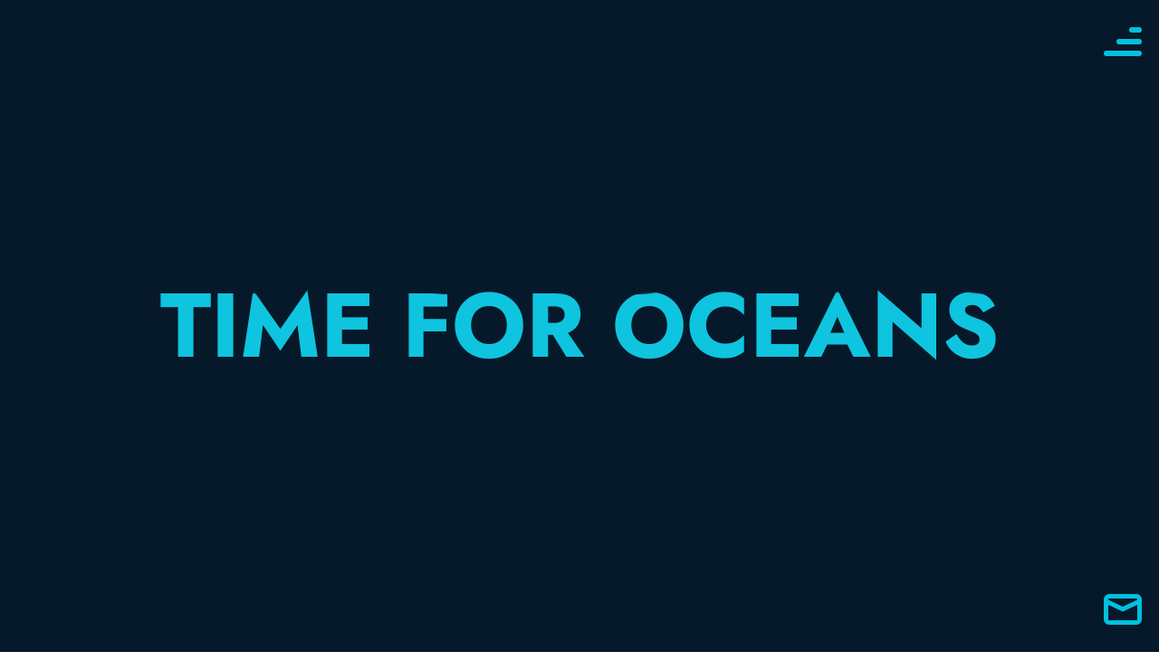

--- FILE ---
content_type: text/html; charset=UTF-8
request_url: https://wearetimeforoceans.com/
body_size: 8105
content:
<!DOCTYPE html>
<html lang="fr-FR">

<head>
    <meta charset="UTF-8">
    <meta name="viewport" content="width=device-width, initial-scale=1, maximum-scale=1, minimum-scale=1"/>
    <!--[if lt IE 9]><script src="http://html5shim.googlecode.com/svn/trunk/html5.js"></script><![endif]-->
    <title>WeAreTimeForOceans | Protégeons les océans, ensemble</title>

<!-- The SEO Framework : par Sybre Waaijer -->
<meta name="robots" content="max-snippet:-1,max-image-preview:standard,max-video-preview:-1" />
<meta name="description" content="La communauté de Time For Oceans et les amis de Stéphane Le Diraison s&rsquo;unissent autour du Blog WeAreTimeForOceans pour la protection des océans." />
<meta property="og:image" content="https://histoire.timeforoceans.com/wearetimeforoceans/wp-content/uploads/sites/2/2020/08/cropped-screen-blog.png" />
<meta property="og:image:width" content="1907" />
<meta property="og:image:height" content="1079" />
<meta property="og:image" content="https://histoire.timeforoceans.com/wearetimeforoceans/wp-content/uploads/sites/2/2020/08/cropped-screen-blog-2.png" />
<meta property="og:image:width" content="1907" />
<meta property="og:image:height" content="1079" />
<meta property="og:locale" content="fr_FR" />
<meta property="og:type" content="website" />
<meta property="og:title" content="WeAreTimeForOceans | Protégeons les océans, ensemble" />
<meta property="og:description" content="La communauté de Time For Oceans et les amis de Stéphane Le Diraison s&rsquo;unissent autour du Blog WeAreTimeForOceans pour la protection des océans." />
<meta property="og:url" content="https://wearetimeforoceans.com/" />
<meta property="og:site_name" content="WeAreTimeForOceans" />
<meta name="twitter:card" content="summary_large_image" />
<meta name="twitter:title" content="WeAreTimeForOceans | Protégeons les océans, ensemble" />
<meta name="twitter:description" content="La communauté de Time For Oceans et les amis de Stéphane Le Diraison s&rsquo;unissent autour du Blog WeAreTimeForOceans pour la protection des océans." />
<meta name="twitter:image" content="https://histoire.timeforoceans.com/wearetimeforoceans/wp-content/uploads/sites/2/2020/08/cropped-screen-blog.png" />
<link rel="canonical" href="https://wearetimeforoceans.com/" />
<link rel="next" href="https://wearetimeforoceans.com/page/2/" />
<script type="application/ld+json">{"@context":"https://schema.org","@type":"WebSite","url":"https://wearetimeforoceans.com/","name":"WeAreTimeForOceans","potentialAction":{"@type":"SearchAction","target":{"@type":"EntryPoint","urlTemplate":"https://wearetimeforoceans.com/search/{search_term_string}/"},"query-input":"required name=search_term_string"}}</script>
<script type="application/ld+json">{"@context":"https://schema.org","@type":"Organization","url":"https://wearetimeforoceans.com/","name":"WeAreTimeForOceans"}</script>
<!-- / The SEO Framework : par Sybre Waaijer | 4.34ms meta | 11.58ms boot -->

<link rel='dns-prefetch' href='//code.jquery.com' />
<style id='wp-img-auto-sizes-contain-inline-css' type='text/css'>
img:is([sizes=auto i],[sizes^="auto," i]){contain-intrinsic-size:3000px 1500px}
/*# sourceURL=wp-img-auto-sizes-contain-inline-css */
</style>
<style id='classic-theme-styles-inline-css' type='text/css'>
/*! This file is auto-generated */
.wp-block-button__link{color:#fff;background-color:#32373c;border-radius:9999px;box-shadow:none;text-decoration:none;padding:calc(.667em + 2px) calc(1.333em + 2px);font-size:1.125em}.wp-block-file__button{background:#32373c;color:#fff;text-decoration:none}
/*# sourceURL=/wp-includes/css/classic-themes.min.css */
</style>
<link rel='stylesheet' id='contact-form-7-css' href='https://wearetimeforoceans.com/wp-content/plugins/contact-form-7/includes/css/styles.css?ver=5.7.4' type='text/css' media='all' />
<link rel='stylesheet' id='printomatic-css-css' href='https://wearetimeforoceans.com/wp-content/plugins/print-o-matic/css/style.css?ver=2.0' type='text/css' media='all' />
<style id='printomatic-css-inline-css' type='text/css'>
@media print {
@media (only screen and (min-width : 1025px) {
     figure.wp-block-image{ visibility: visible; height: auto; }
}
}

/*# sourceURL=printomatic-css-inline-css */
</style>
<link rel='stylesheet' id='tfo_style-css' href='https://wearetimeforoceans.com/wp-content/themes/wp-timeforoceans/style.css?ver=6.9' type='text/css' media='all' />
<link rel="https://api.w.org/" href="https://wearetimeforoceans.com/wp-json/" /><link rel="EditURI" type="application/rsd+xml" title="RSD" href="https://wearetimeforoceans.com/xmlrpc.php?rsd" />
<script src='https://histoire.timeforoceans.com/?dm=71c0c23da588f89e53bcc5a43f4d8f48&amp;action=load&amp;blogid=2&amp;siteid=1&amp;t=1246480396&amp;back=https%3A%2F%2Fwearetimeforoceans.com%2F' type='text/javascript'></script><link rel="icon" href="https://wearetimeforoceans.com/wp-content/themes/wp-timeforoceans/assets/fav/favicon.ico">
<link rel="apple-touch-icon" sizes="57x57" href="https://wearetimeforoceans.com/wp-content/themes/wp-timeforoceans/assets/fav/apple-icon-57x57.png">
<link rel="apple-touch-icon" sizes="60x60" href="https://wearetimeforoceans.com/wp-content/themes/wp-timeforoceans/assets/fav/apple-icon-60x60.png">
<link rel="apple-touch-icon" sizes="72x72" href="https://wearetimeforoceans.com/wp-content/themes/wp-timeforoceans/assets/fav/apple-icon-72x72.png">
<link rel="apple-touch-icon" sizes="76x76" href="https://wearetimeforoceans.com/wp-content/themes/wp-timeforoceans/assets/fav/apple-icon-76x76.png">
<link rel="apple-touch-icon" sizes="114x114" href="https://wearetimeforoceans.com/wp-content/themes/wp-timeforoceans/assets/fav/apple-icon-114x114.png">
<link rel="apple-touch-icon" sizes="120x120" href="https://wearetimeforoceans.com/wp-content/themes/wp-timeforoceans/assets/fav/apple-icon-120x120.png">
<link rel="apple-touch-icon" sizes="144x144" href="https://wearetimeforoceans.com/wp-content/themes/wp-timeforoceans/assets/fav/apple-icon-144x144.png">
<link rel="apple-touch-icon" sizes="152x152" href="https://wearetimeforoceans.com/wp-content/themes/wp-timeforoceans/assets/fav/apple-icon-152x152.png">
<link rel="apple-touch-icon" sizes="180x180" href="https://wearetimeforoceans.com/wp-content/themes/wp-timeforoceans/assets/fav/apple-icon-180x180.png">
<link rel="icon" type="image/png" sizes="192x192"  href="https://wearetimeforoceans.com/wp-content/themes/wp-timeforoceans/assets/fav/android-icon-192x192.png">
<link rel="icon" type="image/png" sizes="32x32" href="https://wearetimeforoceans.com/wp-content/themes/wp-timeforoceans/assets/fav/favicon-32x32.png">
<link rel="icon" type="image/png" sizes="96x96" href="https://wearetimeforoceans.com/wp-content/themes/wp-timeforoceans/assets/fav/favicon-96x96.png">
<link rel="icon" type="image/png" sizes="16x16" href="https://wearetimeforoceans.com/wp-content/themes/wp-timeforoceans/assets/fav/favicon-16x16.png">
<link rel="manifest" href="https://wearetimeforoceans.com/wp-content/themes/wp-timeforoceans/assets/fav/manifest.json">
<meta name="msapplication-TileColor" content="#ffffff">
<meta name="msapplication-TileImage" content="/assets/fav/ms-icon-144x144.png">
<meta name="theme-color" content="#ffffff">    <!-- Google Tag Manager -->
    <script>(function(w,d,s,l,i){w[l]=w[l]||[];w[l].push({'gtm.start':
    new Date().getTime(),event:'gtm.js'});var f=d.getElementsByTagName(s)[0],
    j=d.createElement(s),dl=l!='dataLayer'?'&l='+l:'';j.async=true;j.src=
    'https://www.googletagmanager.com/gtm.js?id='+i+dl;f.parentNode.insertBefore(j,f);
    })(window,document,'script','dataLayer','GTM-TNLN9LV');</script>
    <!-- End Google Tag Manager -->
    <style id='global-styles-inline-css' type='text/css'>
:root{--wp--preset--aspect-ratio--square: 1;--wp--preset--aspect-ratio--4-3: 4/3;--wp--preset--aspect-ratio--3-4: 3/4;--wp--preset--aspect-ratio--3-2: 3/2;--wp--preset--aspect-ratio--2-3: 2/3;--wp--preset--aspect-ratio--16-9: 16/9;--wp--preset--aspect-ratio--9-16: 9/16;--wp--preset--color--black: #000000;--wp--preset--color--cyan-bluish-gray: #abb8c3;--wp--preset--color--white: #ffffff;--wp--preset--color--pale-pink: #f78da7;--wp--preset--color--vivid-red: #cf2e2e;--wp--preset--color--luminous-vivid-orange: #ff6900;--wp--preset--color--luminous-vivid-amber: #fcb900;--wp--preset--color--light-green-cyan: #7bdcb5;--wp--preset--color--vivid-green-cyan: #00d084;--wp--preset--color--pale-cyan-blue: #8ed1fc;--wp--preset--color--vivid-cyan-blue: #0693e3;--wp--preset--color--vivid-purple: #9b51e0;--wp--preset--gradient--vivid-cyan-blue-to-vivid-purple: linear-gradient(135deg,rgb(6,147,227) 0%,rgb(155,81,224) 100%);--wp--preset--gradient--light-green-cyan-to-vivid-green-cyan: linear-gradient(135deg,rgb(122,220,180) 0%,rgb(0,208,130) 100%);--wp--preset--gradient--luminous-vivid-amber-to-luminous-vivid-orange: linear-gradient(135deg,rgb(252,185,0) 0%,rgb(255,105,0) 100%);--wp--preset--gradient--luminous-vivid-orange-to-vivid-red: linear-gradient(135deg,rgb(255,105,0) 0%,rgb(207,46,46) 100%);--wp--preset--gradient--very-light-gray-to-cyan-bluish-gray: linear-gradient(135deg,rgb(238,238,238) 0%,rgb(169,184,195) 100%);--wp--preset--gradient--cool-to-warm-spectrum: linear-gradient(135deg,rgb(74,234,220) 0%,rgb(151,120,209) 20%,rgb(207,42,186) 40%,rgb(238,44,130) 60%,rgb(251,105,98) 80%,rgb(254,248,76) 100%);--wp--preset--gradient--blush-light-purple: linear-gradient(135deg,rgb(255,206,236) 0%,rgb(152,150,240) 100%);--wp--preset--gradient--blush-bordeaux: linear-gradient(135deg,rgb(254,205,165) 0%,rgb(254,45,45) 50%,rgb(107,0,62) 100%);--wp--preset--gradient--luminous-dusk: linear-gradient(135deg,rgb(255,203,112) 0%,rgb(199,81,192) 50%,rgb(65,88,208) 100%);--wp--preset--gradient--pale-ocean: linear-gradient(135deg,rgb(255,245,203) 0%,rgb(182,227,212) 50%,rgb(51,167,181) 100%);--wp--preset--gradient--electric-grass: linear-gradient(135deg,rgb(202,248,128) 0%,rgb(113,206,126) 100%);--wp--preset--gradient--midnight: linear-gradient(135deg,rgb(2,3,129) 0%,rgb(40,116,252) 100%);--wp--preset--font-size--small: 13px;--wp--preset--font-size--medium: 20px;--wp--preset--font-size--large: 36px;--wp--preset--font-size--x-large: 42px;--wp--preset--spacing--20: 0.44rem;--wp--preset--spacing--30: 0.67rem;--wp--preset--spacing--40: 1rem;--wp--preset--spacing--50: 1.5rem;--wp--preset--spacing--60: 2.25rem;--wp--preset--spacing--70: 3.38rem;--wp--preset--spacing--80: 5.06rem;--wp--preset--shadow--natural: 6px 6px 9px rgba(0, 0, 0, 0.2);--wp--preset--shadow--deep: 12px 12px 50px rgba(0, 0, 0, 0.4);--wp--preset--shadow--sharp: 6px 6px 0px rgba(0, 0, 0, 0.2);--wp--preset--shadow--outlined: 6px 6px 0px -3px rgb(255, 255, 255), 6px 6px rgb(0, 0, 0);--wp--preset--shadow--crisp: 6px 6px 0px rgb(0, 0, 0);}:where(.is-layout-flex){gap: 0.5em;}:where(.is-layout-grid){gap: 0.5em;}body .is-layout-flex{display: flex;}.is-layout-flex{flex-wrap: wrap;align-items: center;}.is-layout-flex > :is(*, div){margin: 0;}body .is-layout-grid{display: grid;}.is-layout-grid > :is(*, div){margin: 0;}:where(.wp-block-columns.is-layout-flex){gap: 2em;}:where(.wp-block-columns.is-layout-grid){gap: 2em;}:where(.wp-block-post-template.is-layout-flex){gap: 1.25em;}:where(.wp-block-post-template.is-layout-grid){gap: 1.25em;}.has-black-color{color: var(--wp--preset--color--black) !important;}.has-cyan-bluish-gray-color{color: var(--wp--preset--color--cyan-bluish-gray) !important;}.has-white-color{color: var(--wp--preset--color--white) !important;}.has-pale-pink-color{color: var(--wp--preset--color--pale-pink) !important;}.has-vivid-red-color{color: var(--wp--preset--color--vivid-red) !important;}.has-luminous-vivid-orange-color{color: var(--wp--preset--color--luminous-vivid-orange) !important;}.has-luminous-vivid-amber-color{color: var(--wp--preset--color--luminous-vivid-amber) !important;}.has-light-green-cyan-color{color: var(--wp--preset--color--light-green-cyan) !important;}.has-vivid-green-cyan-color{color: var(--wp--preset--color--vivid-green-cyan) !important;}.has-pale-cyan-blue-color{color: var(--wp--preset--color--pale-cyan-blue) !important;}.has-vivid-cyan-blue-color{color: var(--wp--preset--color--vivid-cyan-blue) !important;}.has-vivid-purple-color{color: var(--wp--preset--color--vivid-purple) !important;}.has-black-background-color{background-color: var(--wp--preset--color--black) !important;}.has-cyan-bluish-gray-background-color{background-color: var(--wp--preset--color--cyan-bluish-gray) !important;}.has-white-background-color{background-color: var(--wp--preset--color--white) !important;}.has-pale-pink-background-color{background-color: var(--wp--preset--color--pale-pink) !important;}.has-vivid-red-background-color{background-color: var(--wp--preset--color--vivid-red) !important;}.has-luminous-vivid-orange-background-color{background-color: var(--wp--preset--color--luminous-vivid-orange) !important;}.has-luminous-vivid-amber-background-color{background-color: var(--wp--preset--color--luminous-vivid-amber) !important;}.has-light-green-cyan-background-color{background-color: var(--wp--preset--color--light-green-cyan) !important;}.has-vivid-green-cyan-background-color{background-color: var(--wp--preset--color--vivid-green-cyan) !important;}.has-pale-cyan-blue-background-color{background-color: var(--wp--preset--color--pale-cyan-blue) !important;}.has-vivid-cyan-blue-background-color{background-color: var(--wp--preset--color--vivid-cyan-blue) !important;}.has-vivid-purple-background-color{background-color: var(--wp--preset--color--vivid-purple) !important;}.has-black-border-color{border-color: var(--wp--preset--color--black) !important;}.has-cyan-bluish-gray-border-color{border-color: var(--wp--preset--color--cyan-bluish-gray) !important;}.has-white-border-color{border-color: var(--wp--preset--color--white) !important;}.has-pale-pink-border-color{border-color: var(--wp--preset--color--pale-pink) !important;}.has-vivid-red-border-color{border-color: var(--wp--preset--color--vivid-red) !important;}.has-luminous-vivid-orange-border-color{border-color: var(--wp--preset--color--luminous-vivid-orange) !important;}.has-luminous-vivid-amber-border-color{border-color: var(--wp--preset--color--luminous-vivid-amber) !important;}.has-light-green-cyan-border-color{border-color: var(--wp--preset--color--light-green-cyan) !important;}.has-vivid-green-cyan-border-color{border-color: var(--wp--preset--color--vivid-green-cyan) !important;}.has-pale-cyan-blue-border-color{border-color: var(--wp--preset--color--pale-cyan-blue) !important;}.has-vivid-cyan-blue-border-color{border-color: var(--wp--preset--color--vivid-cyan-blue) !important;}.has-vivid-purple-border-color{border-color: var(--wp--preset--color--vivid-purple) !important;}.has-vivid-cyan-blue-to-vivid-purple-gradient-background{background: var(--wp--preset--gradient--vivid-cyan-blue-to-vivid-purple) !important;}.has-light-green-cyan-to-vivid-green-cyan-gradient-background{background: var(--wp--preset--gradient--light-green-cyan-to-vivid-green-cyan) !important;}.has-luminous-vivid-amber-to-luminous-vivid-orange-gradient-background{background: var(--wp--preset--gradient--luminous-vivid-amber-to-luminous-vivid-orange) !important;}.has-luminous-vivid-orange-to-vivid-red-gradient-background{background: var(--wp--preset--gradient--luminous-vivid-orange-to-vivid-red) !important;}.has-very-light-gray-to-cyan-bluish-gray-gradient-background{background: var(--wp--preset--gradient--very-light-gray-to-cyan-bluish-gray) !important;}.has-cool-to-warm-spectrum-gradient-background{background: var(--wp--preset--gradient--cool-to-warm-spectrum) !important;}.has-blush-light-purple-gradient-background{background: var(--wp--preset--gradient--blush-light-purple) !important;}.has-blush-bordeaux-gradient-background{background: var(--wp--preset--gradient--blush-bordeaux) !important;}.has-luminous-dusk-gradient-background{background: var(--wp--preset--gradient--luminous-dusk) !important;}.has-pale-ocean-gradient-background{background: var(--wp--preset--gradient--pale-ocean) !important;}.has-electric-grass-gradient-background{background: var(--wp--preset--gradient--electric-grass) !important;}.has-midnight-gradient-background{background: var(--wp--preset--gradient--midnight) !important;}.has-small-font-size{font-size: var(--wp--preset--font-size--small) !important;}.has-medium-font-size{font-size: var(--wp--preset--font-size--medium) !important;}.has-large-font-size{font-size: var(--wp--preset--font-size--large) !important;}.has-x-large-font-size{font-size: var(--wp--preset--font-size--x-large) !important;}
/*# sourceURL=global-styles-inline-css */
</style>
</head>

<body id="body" class="blog" >
<!-- Google Tag Manager (noscript) -->
<noscript><iframe src="https://www.googletagmanager.com/ns.html?id=GTM-TNLN9LV"
height="0" width="0" style="display:none;visibility:hidden"></iframe></noscript>
<!-- End Google Tag Manager (noscript) -->
<div id="firstLoading" data-firstvisit="1" class="loading--container"><div class="loading wave-loader">TIME FOR OCEANS</div></div>
<header id="header" class="header">
    <div class="container">
        <div id="header__eye" class="logo not-nav">
            <div class="eyelid">
                <div class="link">
                    <a class="nl" href="https://wearetimeforoceans.com">WeAreTimeForOceans</a>
                    <a id="triggerIntro" href="#">Intro</a>
                </div>
            </div>
        </div>
    </div>
    
    <div id="triggerMenu" class="menu"><span></span><span></span><span></span></div>

    <div id="go" class="go"><span></span></div>

    <nav id="nav" class="nav">
        <div class="nav--container">
            <div id="header__eye" class="logo">
                <div class="eyelid">
                    <div class="link">
                        <a class="nl" href="https://timeforoceans.com">TimeForOceans</a>
                        <a id="triggerIntroMenu" href="#">Intro</a>
                    </div>
                </div>
            </div>
            <!-- <div class="repere1"></div><div class="repere2"></div> -->
            <div id="circleMask" class="circle-mask"></div>
            <ul id="menuContainer" class="menu--container"><li class="menu-item"><a href="https://histoire.timeforoceans.com/skipper-stephane-le-diraison/">Stéphane Le Diraison</a></li>
<li class="parent menu-item"><a>Partenariat</a>
<ul class="sub-menu">
	<li class="child menu-item"><a href="https://histoire.timeforoceans.com/partenaires/">Engagés</a></li>
	<li class="child menu-item"><a href="https://histoire.timeforoceans.com/club-entreprise/">Club Entreprise</a></li>
	<li class="child menu-item"><a href="https://histoire.timeforoceans.com/associations/">Associations</a></li>
</ul>
</li>
<li class="menu-item"><a href="https://histoire.timeforoceans.com/courses/">Courses</a></li>
<li class="menu-item"><a href="https://histoire.timeforoceans.com/medias/">Médias</a></li>
<li class="menu-item current-menu-item"><a href="https://wearetimeforoceans.com" aria-current="page">BLOG<br/>#WeAreTimeForOceans</a></li>
<li class="menu-item"><a href="https://histoire.timeforoceans.com/actualites/">Actualités</a></li>
<li class="menu-item"><a href="https://histoire.timeforoceans.com/equipe/">Équipe</a></li>
<li class="menu-item"><a href="https://histoire.timeforoceans.com/bateau/">Bateau</a></li>
</ul>        </div>
    </nav>
    
    <div class="viewer--container video">
        <div id="bigEyelidVid" class="big-eyelid"></div>
        <div id="viewerVid" class="viewer">
            <div class="view">
                <div class="corner tl"></div>
                <div class="corner tr"></div>
                <div class="corner br"></div>
                <div class="corner bl"></div>
            </div>
            <div id="videoOverlay" class="video-overlay overlay-animation-in">
                <div class="logoTFO">
                    <div  class="logoTFO--container">
                        <div id="footer__eye" class="logoTFO__eye"></div>
                        <div class="logoTFO__text"></div>
                        <div class="logoTFO__line"></div>
                        <!-- 
                            <div class="logoTFO__partners">
                                <div class="lp suez"></div>
                                <div class="lp bouygues"></div>
                                <div class="lp boulogne"></div>
                            </div>
                         -->    
                    </div>
                </div>
            </div>
            <div class="video-background">
                <div class="video-foreground">
                    <div id="yt_0" class="ytplayer" data-source="aL7IW1MlSfI"></div>
                </div>
            </div>
            <div id="closeViewer" class="chevron down"></div>
            <div id="mute" class="mute"></div>
        </div>
    </div>
    
</header>

<main class="main">
    <section class="section blog">
        <div class="container">
            <h1 class="title uppercase">Le Blog</h1>
            <h2 class="title">#WeAreTimeForOceans</h2>
            <div class="content">

                <div class="filter--container">
                                        <div id="filters" class="filters x-5">
                        <div class="filter main"></div>
                                                    <div id="4" data-catname="Artiste Engagé" data-countposts="2" class="fa filter f_0 artiste"></div>
                                                        <div id="2" data-catname="Développement Durable" data-countposts="4" class="fa filter f_1 asso"></div>
                                                        <div id="6" data-catname="Kids" data-countposts="5" class="fa filter f_2 kids"></div>
                                                        <div id="5" data-catname="Low-Tech" data-countposts="1" class="fa filter f_3 lowtech"></div>
                                                        <div id="3" data-catname="RSE, Institution, Entreprise" data-countposts="5" class="fa filter f_4 institute"></div>
                                                    
                    </div>
                    
                    <h2 id="f_title" class="title">
                        <span class="main"></span>
                        <span class="filtered category"></span>
                        <span class="filtered date"></span>
                        <span class="filtered search"></span>
                        <div class="load-spinner"></div>
                    </h2>
                    
                </div>

                <div id="result_content" class="result-content"></div>
                
            </div>
            <!-- /.content -->
        </div>
        <!-- /.container -->

        <div class="bottom-section">
            <div class="container">

                <div id="loadmore" class="button--loadmore">Plus d'articles</div>
                <div id="loadmore_category" class="button--loadmore category">Plus d'articles</div>
                <div id="loadmore_date" class="button--loadmore date">Plus d'articles</div>
                <div id="reload" class="button--loadmore reload"> Hisser haut</div>

                <div class="sidebar">
                    <div class="search--container">
                        <h3>Recherche</h3>
                        <div class="form-single">
                            <div class="champ">
                                <input type="text" placeholder="Un mot, un titre ..." id="s">
                                <span class="submit"><input type="submit" value="Go!"></span>
                            </div>
                        </div>
                    </div>

                    <div class="archive--container">
                        <h3>Archives</h3>
                        <div class="list-archive">

                                                            <li class="year"><span class="title">2021</span>
                            
                                    <ul class="archive-sub-menu">
                                                                                    <li data-year="2021" data-month="1" data-countposts="1" class="filter-month">
                                                janvier<span>.1</span>                                            </li>
                                                                            </ul>
                                    
                                </li>
                                                            <li class="year"><span class="title">2020</span>
                            
                                    <ul class="archive-sub-menu">
                                                                                    <li data-year="2020" data-month="11" data-countposts="2" class="filter-month">
                                                novembre<span>.2</span>                                            </li>
                                                                                    <li data-year="2020" data-month="10" data-countposts="3" class="filter-month">
                                                octobre<span>.3</span>                                            </li>
                                                                                    <li data-year="2020" data-month="9" data-countposts="4" class="filter-month">
                                                septembre<span>.4</span>                                            </li>
                                                                                    <li data-year="2020" data-month="8" data-countposts="7" class="filter-month">
                                                août<span>.7</span>                                            </li>
                                                                            </ul>
                                    
                                </li>
                            
                        </div>
                    </div>
                </div>

            </div>
        
            <div class="sail-blog"></div>

        </div>

        <div id="sideFilter" class="side-filter--container hide">
            <div class="side-filters">
                
                                    <div id="4" data-catName="Artiste Engagé" class="fa filter artiste">
                        <span class="cp">2</span>
                    </div>
                                        <div id="2" data-catName="Développement Durable" class="fa filter asso">
                        <span class="cp">4</span>
                    </div>
                                        <div id="6" data-catName="Kids" class="fa filter kids">
                        <span class="cp">5</span>
                    </div>
                                        <div id="5" data-catName="Low-Tech" class="fa filter lowtech">
                        <span class="cp">1</span>
                    </div>
                                        <div id="3" data-catName="RSE, Institution, Entreprise" class="fa filter institute">
                        <span class="cp">5</span>
                    </div>
                                    
            </div>
        </div>

    </section>
    <!-- /.section blog -->

    <div class="background--pupil">
        <div class="pupil">
        <img class="img-parallax" src="https://timeforoceans.com/wearetimeforoceans/wp-content/uploads/sites/2/2020/05/timeforoceans-3-4-arriere-scaled.jpg" alt="We Are Time For Oceans - Stéphane Le Diraison">
                </div>
    </div>
    
</main>
<!-- /.main -->

<footer id="footer" class="footer">
    <div class="container">
        <div class="content">
            <div class="item--container grid--footer">
                <div class="item logoTFO">
                    <a  class="logoTFO--container" href="https://wearetimeforoceans.com">
                        <div id="footer__eye" class="logoTFO__eye"></div>
                        <div class="logoTFO__text"></div>
                        <div id="logoTFO__line" class="logoTFO__line"></div>
                        <div class="logoTFO__partners">
                            <div class="lp suez"></div>
                            <div class="lp bouygues"></div>
                            <div class="lp boulogne"></div>
                        </div>
                    </a>
                </div>
                <div class="item contact">
                    <div class="item__content">
                        <h2 class="title">Nous Contacter</h2>
                        <p>Solène Loyau</p>
                        <p class="mail">solene.loyau<span class="dot">timeforoceans.com</span></p>
                        <p>+33(0) 6 79 20 93 38</p>
                    </div>
                </div>
                <div class="item location">
                    <div class="item__content">
                        <h2 class="title">Nous Trouver</h2>
                        <div id="map" class="map"></div>
                    </div>
                </div>
                <div class="item newsletter">
                    <div class="item__content">
                        <h2 class="title">Newsletter</h2>

                        <div class="form-single">
                            <span class="submit"></span>
                            <div class="mj">
                                <iframe class="mj-w-res-iframe" frameborder="0" scrolling="no" marginheight="0" marginwidth="0" src="https://app.mailjet.com/widget/iframe/4pfF/qCU" width="100%"></iframe>
                            </div>
                            <script type="text/javascript" src="https://app.mailjet.com/statics/js/iframeResizer.min.js"></script>
                        </div>
                        
                        <div class="social--container">
    <a href="https://www.instagram.com/stephanelediraison/" class="button--sn" target="_blank">i</a>
    <a href="https://twitter.com/stephlediraison" class="button--sn" target="_blank">t</a>
    <a href="https://www.facebook.com/stephlediraison/" class="button--sn" target="_blank">f</a>
    <a href="https://www.linkedin.com/in/st%C3%A9phane-le-diraison-09867b2b/" class="button--sn" target="_blank">l</a> 
    <a href="https://www.youtube.com/channel/UC2WbfSVtOY9NW_2WmRESynQ" class="button--sn" target="_blank">y</a> 
</div>                        
                    </div>
                </div>
                <div class="item last_tweet">
                    <div class="item__content">
                        <h2 class="title">Dernier Tweet</h2>
                        <div class="tweets--container">

                            
    <div class="tweet">
        <a href="https://twitter.com/stephlediraison/status/" target="_blank">
                    </a>
    </div>


                        </div>
                    </div>
                </div>
                <div class="item contact-form">
                    <div class="item__content">
                        <h2 class="title">Par E-mail</h2>
                        
<div class="wpcf7 no-js" id="wpcf7-f13-o1" lang="fr-FR" dir="ltr">
<div class="screen-reader-response"><p role="status" aria-live="polite" aria-atomic="true"></p> <ul></ul></div>
<form action="/#wpcf7-f13-o1" method="post" class="wpcf7-form init" aria-label="Formulaire de contact" novalidate="novalidate" data-status="init">
<div style="display: none;">
<input type="hidden" name="_wpcf7" value="13" />
<input type="hidden" name="_wpcf7_version" value="5.7.4" />
<input type="hidden" name="_wpcf7_locale" value="fr_FR" />
<input type="hidden" name="_wpcf7_unit_tag" value="wpcf7-f13-o1" />
<input type="hidden" name="_wpcf7_container_post" value="0" />
<input type="hidden" name="_wpcf7_posted_data_hash" value="" />
<input type="hidden" name="_wpcf7_recaptcha_response" value="" />
</div>
<p><span class="wpcf7-form-control-wrap" data-name="nom"><input size="40" class="wpcf7-form-control wpcf7-text wpcf7-validates-as-required" aria-required="true" aria-invalid="false" value="Nom x Prénom" type="text" name="nom" /></span>
</p>
<p><span class="wpcf7-form-control-wrap" data-name="email"><input size="40" class="wpcf7-form-control wpcf7-text wpcf7-email wpcf7-validates-as-required wpcf7-validates-as-email" aria-required="true" aria-invalid="false" value="E-mail" type="email" name="email" /></span>
</p>
<p class="textarea"><span class="wpcf7-form-control-wrap" data-name="message"><textarea cols="40" rows="10" class="wpcf7-form-control wpcf7-textarea wpcf7-validates-as-required" aria-required="true" aria-invalid="false" name="message">Message</textarea></span>
</p>
<p><span id="wpcf7-6977412cd6289-wrapper" class="wpcf7-form-control-wrap honeypot-wrap" style="display:none !important; visibility:hidden !important;"><label for="wpcf7-6977412cd6289-field" class="hp-message">Veuillez laisser ce champ vide.</label><input id="wpcf7-6977412cd6289-field"  class="wpcf7-form-control wpcf7-text" type="text" name="honeypot" value="" size="40" tabindex="-1" autocomplete="new-password" /></span>
</p>
<p class="send"><br />
<span class="submit"><input class="wpcf7-form-control has-spinner wpcf7-submit" type="submit" value="Envoyer" /></span>
</p><div class="wpcf7-response-output" aria-hidden="true"></div>
</form>
</div>
                    </div>
                </div>
            </div>
            <div class="copyright">
                <p>Time For Oceans © 2020</p>
                <p><a href="https://wearetimeforoceans.com/mentions-legales">Mentions Légales</a></p>
            </div>
        </div>
    </div>
</footer>

<script src="https://maps.google.com/maps/api/js?key=AIzaSyBkz91L-MR5jK87fWCiyOHj0JVLPGoN4Cs" async defer type="text/javascript"></script>

<script type="speculationrules">
{"prefetch":[{"source":"document","where":{"and":[{"href_matches":"/*"},{"not":{"href_matches":["/wp-*.php","/wp-admin/*","/wp-content/uploads/sites/2/*","/wp-content/*","/wp-content/plugins/*","/wp-content/themes/wp-wearetimeforoceans/*","/wp-content/themes/wp-timeforoceans/*","/*\\?(.+)"]}},{"not":{"selector_matches":"a[rel~=\"nofollow\"]"}},{"not":{"selector_matches":".no-prefetch, .no-prefetch a"}}]},"eagerness":"conservative"}]}
</script>
<script type="text/javascript" src="https://wearetimeforoceans.com/wp-content/plugins/contact-form-7/includes/swv/js/index.js?ver=5.7.4" id="swv-js"></script>
<script type="text/javascript" id="contact-form-7-js-extra">
/* <![CDATA[ */
var wpcf7 = {"api":{"root":"https://wearetimeforoceans.com/wp-json/","namespace":"contact-form-7/v1"}};
//# sourceURL=contact-form-7-js-extra
/* ]]> */
</script>
<script type="text/javascript" src="https://wearetimeforoceans.com/wp-content/plugins/contact-form-7/includes/js/index.js?ver=5.7.4" id="contact-form-7-js"></script>
<script type="text/javascript" src="//code.jquery.com/jquery-3.4.1.min.js?ver=3.4.1" id="jquery-js"></script>
<script type="text/javascript" id="printomatic-js-js-before">
/* <![CDATA[ */
var print_data = {"pom_html_top":"","pom_html_bottom":"","pom_do_not_print":"","pom_pause_time":""}
//# sourceURL=printomatic-js-js-before
/* ]]> */
</script>
<script type="text/javascript" src="https://wearetimeforoceans.com/wp-content/plugins/print-o-matic/js/printomat.js?ver=2.0.11" id="printomatic-js-js"></script>
<script type="text/javascript" src="https://wearetimeforoceans.com/wp-content/plugins/print-o-matic/js/print_elements.js?ver=1.1" id="pe-js-js"></script>
<script type="text/javascript" src="https://wearetimeforoceans.com/wp-content/themes/wp-timeforoceans/assets/js/vendor.min.js?ver=1.0" id="tfo-vendors-js"></script>
<script type="text/javascript" src="https://wearetimeforoceans.com/wp-content/themes/wp-timeforoceans/assets/js/owl.carousel.min.js?ver=2.3.4" id="owl-carousel-js"></script>
<script type="text/javascript" id="tfo-custom-js-extra">
/* <![CDATA[ */
var ajax_params = {"ajaxurl":"https://wearetimeforoceans.com/wp-admin/admin-ajax.php","posts":"{\"error\":\"\",\"m\":\"\",\"p\":0,\"post_parent\":\"\",\"subpost\":\"\",\"subpost_id\":\"\",\"attachment\":\"\",\"attachment_id\":0,\"name\":\"\",\"pagename\":\"\",\"page_id\":0,\"second\":\"\",\"minute\":\"\",\"hour\":\"\",\"day\":0,\"monthnum\":0,\"year\":0,\"w\":0,\"category_name\":\"\",\"tag\":\"\",\"cat\":\"\",\"tag_id\":\"\",\"author\":\"\",\"author_name\":\"\",\"feed\":\"\",\"tb\":\"\",\"paged\":0,\"meta_key\":\"\",\"meta_value\":\"\",\"preview\":\"\",\"s\":\"\",\"sentence\":\"\",\"title\":\"\",\"fields\":\"all\",\"menu_order\":\"\",\"embed\":\"\",\"category__in\":[],\"category__not_in\":[],\"category__and\":[],\"post__in\":[],\"post__not_in\":[],\"post_name__in\":[],\"tag__in\":[],\"tag__not_in\":[],\"tag__and\":[],\"tag_slug__in\":[],\"tag_slug__and\":[],\"post_parent__in\":[],\"post_parent__not_in\":[],\"author__in\":[],\"author__not_in\":[],\"search_columns\":[],\"ignore_sticky_posts\":false,\"suppress_filters\":false,\"cache_results\":true,\"update_post_term_cache\":true,\"update_menu_item_cache\":false,\"lazy_load_term_meta\":true,\"update_post_meta_cache\":true,\"post_type\":\"\",\"posts_per_page\":5,\"nopaging\":false,\"comments_per_page\":\"50\",\"no_found_rows\":false,\"order\":\"DESC\"}","current_page":"1","max_page":"4","found_posts":"17","post_count":"5"};
//# sourceURL=tfo-custom-js-extra
/* ]]> */
</script>
<script type="text/javascript" src="https://wearetimeforoceans.com/wp-content/themes/wp-timeforoceans/assets/js/custom.min.js?ver=1617543113" id="tfo-custom-js"></script>
<script type="text/javascript" src="https://www.google.com/recaptcha/api.js?render=6Le1U24cAAAAABIAai_7mB4D1sdZA4DsiBhbfoz8&amp;ver=3.0" id="google-recaptcha-js"></script>
<script type="text/javascript" src="https://wearetimeforoceans.com/wp-includes/js/dist/vendor/wp-polyfill.min.js?ver=3.15.0" id="wp-polyfill-js"></script>
<script type="text/javascript" id="wpcf7-recaptcha-js-extra">
/* <![CDATA[ */
var wpcf7_recaptcha = {"sitekey":"6Le1U24cAAAAABIAai_7mB4D1sdZA4DsiBhbfoz8","actions":{"homepage":"homepage","contactform":"contactform"}};
//# sourceURL=wpcf7-recaptcha-js-extra
/* ]]> */
</script>
<script type="text/javascript" src="https://wearetimeforoceans.com/wp-content/plugins/contact-form-7/modules/recaptcha/index.js?ver=5.7.4" id="wpcf7-recaptcha-js"></script>

</body>
</html>

--- FILE ---
content_type: text/html; charset=UTF-8
request_url: https://wearetimeforoceans.com/wp-admin/admin-ajax.php
body_size: 2740
content:
<article class="ticket">
    <a onclick="isLoading();" href="https://wearetimeforoceans.com/conte/">
        <div class="date-post">
            <div class="day data">21</div>
            <div class="data">Jan</div>    
        </div>
        <div class="txt-content">
            <h2 class="uppercase">CONTE</h2>
            <p>Une goutte d&rsquo;espoir. ​Bien avant l&rsquo;apparition des êtres humains, des millions d&rsquo;animaux peuplaient la Terre. ​Ceux munis d&rsquo;ailes, oiseaux, abeilles, papillons, et même moustiques, occupaient les airs, ne se posant sur le sol ou sur les fleurs que pour se nourrir. ​Une autre grande partie des animaux vivait sur le sol, parcourant l&rsquo;immense étendue de la Terre&nbsp;. Chats, chiens, petites souris, serpents, ours, éléphants, tigres, renards, lions et mille autres encore. Le lion, à cette époque déjà, régnait en maître sur tout le monde animal.&nbsp; ​Certains, écureuils, singes, pandas ou koalas, aimaient passer de longues heures dans les arbres, descendant [&hellip;]</p>

            <div class="info">
                <p class="if">stephane dans <span>Kids</span><p>
            </div>
        </div>
        <div class="thumb">
        <img width="300" height="148" src="https://wearetimeforoceans.com/wp-content/uploads/sites/2/2021/01/wave-1913559_1920-300x148.jpg" class="attachment-medium size-medium wp-post-image" alt="" decoding="async" loading="lazy" srcset="https://wearetimeforoceans.com/wp-content/uploads/sites/2/2021/01/wave-1913559_1920-300x148.jpg 300w, https://wearetimeforoceans.com/wp-content/uploads/sites/2/2021/01/wave-1913559_1920-1024x505.jpg 1024w, https://wearetimeforoceans.com/wp-content/uploads/sites/2/2021/01/wave-1913559_1920-768x379.jpg 768w, https://wearetimeforoceans.com/wp-content/uploads/sites/2/2021/01/wave-1913559_1920-1536x758.jpg 1536w, https://wearetimeforoceans.com/wp-content/uploads/sites/2/2021/01/wave-1913559_1920.jpg 1920w" sizes="auto, (max-width: 300px) 100vw, 300px" />        </div>
    </a>
</article><article class="ticket">
    <a onclick="isLoading();" href="https://wearetimeforoceans.com/le-skipper/">
        <div class="date-post">
            <div class="day data">19</div>
            <div class="data">Nov</div>    
        </div>
        <div class="txt-content">
            <h2 class="uppercase">Le Skipper</h2>
            <p>Aujourd’hui sportif de haut niveau, Stéphane Le Diraison a commencé à naviguer dès sa tendre enfance sur le bateau familial. Originaire d’Hennebont et amariné avant même de savoir marcher, la mer a toujours été un terrain de jeu familier, à proximité de là où il a grandi et où il s’est construit. À 15 ans, Stéphane n’était plus très sérieux ; l’adolescence lui jouait des tours et la maturité n’était pas au rendez-vous, comme bon nombre de ses camarades du même âge. C’est à ce moment décisif que son père lui lança un défi, aujourd’hui considéré par le navigateur comme [&hellip;]</p>

            <div class="info">
                <p class="if"> dans <span>Kids</span><p>
            </div>
        </div>
        <div class="thumb">
        <div class="nothumb" style="height:100%; display:flex; justify-content: center; align-items: center;">
                    <svg xmlns="http://www.w3.org/2000/svg" width="70.198" height="70.198"><defs><filter id="picto-photo" x="0" y="0" width="70.198" height="70.198" filterUnits="userSpaceOnUse"><feOffset/><feGaussianBlur stdDeviation="5" result="blur"/><feFlood flood-color="#00c1de" flood-opacity=".2"/><feComposite operator="in" in2="blur"/><feComposite in="SourceGraphic"/></filter></defs><g filter="url(#picto-photo)"><path id="picto-photo-2" data-name="picto-photo" d="M35.173 0H5.025A4.947 4.947 0 000 5.025v30.148A4.947 4.947 0 005.025 40.2h30.148a4.948 4.948 0 005.027-5.027V5.025A4.947 4.947 0 0035.173 0zM20.128 15.2a7.948 7.948 0 018.072 7.824 7.95 7.95 0 01-8.071 7.821 7.822 7.822 0 110-15.642zm15.045-2.641h-7.537c-.03.03 0-1.818 0-7.537.009-.015 1.818 0 7.537 0 .005.02.034 7.54 0 7.54z" transform="translate(15 15)" fill="#fff"/></g></svg></div>        </div>
    </a>
</article><article class="ticket">
    <a onclick="isLoading();" href="https://wearetimeforoceans.com/zoom-sur-les-imoca/">
        <div class="date-post">
            <div class="day data">05</div>
            <div class="data">Nov</div>    
        </div>
        <div class="txt-content">
            <h2 class="uppercase">Zoom sur les IMOCA</h2>
            <p>Le type de bateau est le même pour tous les skippers inscrits sur le Vendée Globe. Ce bateau s’appelle un IMOCA 60’ ! Mais au fait, c’est quoi un IMOCA ? Un IMOCA, c’est l’acronyme de l’appellation anglaise «&nbsp;International Monohull Open Class Association&nbsp;». En français cela se traduit par l’association internationale de la classe ouverte des monocoques. C’est les membres de cette association qui définissent les règles concernant la conception des bateaux&nbsp;: largeur, longueur, stabilité etc… Ces bateaux sont ceux destinés à la fameuse course en solitaire qu’est le Vendée Globe&nbsp;! Ils sont appelés monocoques car ils n’ont qu’une seule coque, [&hellip;]</p>

            <div class="info">
                <p class="if"> dans <span>Kids</span><p>
            </div>
        </div>
        <div class="thumb">
        <img width="300" height="200" src="https://wearetimeforoceans.com/wp-content/uploads/sites/2/2020/07/191009TFO_1898-300x200.jpg" class="attachment-medium size-medium wp-post-image" alt="" decoding="async" loading="lazy" srcset="https://wearetimeforoceans.com/wp-content/uploads/sites/2/2020/07/191009TFO_1898-300x200.jpg 300w, https://wearetimeforoceans.com/wp-content/uploads/sites/2/2020/07/191009TFO_1898-1024x683.jpg 1024w, https://wearetimeforoceans.com/wp-content/uploads/sites/2/2020/07/191009TFO_1898-768x512.jpg 768w, https://wearetimeforoceans.com/wp-content/uploads/sites/2/2020/07/191009TFO_1898-1536x1024.jpg 1536w, https://wearetimeforoceans.com/wp-content/uploads/sites/2/2020/07/191009TFO_1898-2048x1365.jpg 2048w" sizes="auto, (max-width: 300px) 100vw, 300px" />        </div>
    </a>
</article><article class="ticket">
    <a onclick="isLoading();" href="https://wearetimeforoceans.com/le-retour-du-bois-dans-la-construction/">
        <div class="date-post">
            <div class="day data">22</div>
            <div class="data">Oct</div>    
        </div>
        <div class="txt-content">
            <h2 class="uppercase">Le retour du bois dans la construction</h2>
            <p>Renouvelable, esthétiquement beau, durable, pourquoi ne parlerait-on pas un peu plus du bois pour la construction ? Bonne nouvelle, les grandes entreprises du BTP font plus qu’en parler : le bois fait doucement, mais sûrement, son retour dans la construction. Si on avait l’habitude des constructions bois en milieux alpins, elles étaient moins répandues en zones urbaines. Pourtant, le bois a toutes les qualités pour s’imposer naturellement dans nos villes, autant pour ses avantages architecturaux qu’environnementaux. Écologique, le premier atout du bois est son bilan carbone très avantageux. Piège à carbone naturel, 1 tonne de bois stocke aux alentours d’1,6 [&hellip;]</p>

            <div class="info">
                <p class="if"> dans <span>RSE, Institution, Entreprise</span><p>
            </div>
        </div>
        <div class="thumb">
        <div class="nothumb" style="height:100%; display:flex; justify-content: center; align-items: center;">
                    <svg xmlns="http://www.w3.org/2000/svg" width="70.198" height="70.198"><defs><filter id="picto-photo" x="0" y="0" width="70.198" height="70.198" filterUnits="userSpaceOnUse"><feOffset/><feGaussianBlur stdDeviation="5" result="blur"/><feFlood flood-color="#00c1de" flood-opacity=".2"/><feComposite operator="in" in2="blur"/><feComposite in="SourceGraphic"/></filter></defs><g filter="url(#picto-photo)"><path id="picto-photo-2" data-name="picto-photo" d="M35.173 0H5.025A4.947 4.947 0 000 5.025v30.148A4.947 4.947 0 005.025 40.2h30.148a4.948 4.948 0 005.027-5.027V5.025A4.947 4.947 0 0035.173 0zM20.128 15.2a7.948 7.948 0 018.072 7.824 7.95 7.95 0 01-8.071 7.821 7.822 7.822 0 110-15.642zm15.045-2.641h-7.537c-.03.03 0-1.818 0-7.537.009-.015 1.818 0 7.537 0 .005.02.034 7.54 0 7.54z" transform="translate(15 15)" fill="#fff"/></g></svg></div>        </div>
    </a>
</article><article class="ticket">
    <a onclick="isLoading();" href="https://wearetimeforoceans.com/le-vendee-globe-pour-les-enfants/">
        <div class="date-post">
            <div class="day data">15</div>
            <div class="data">Oct</div>    
        </div>
        <div class="txt-content">
            <h2 class="uppercase">L&rsquo;Aventure du Vendée Globe</h2>
            <p>Le Vendée Globe, vous le connaissez peut-être. C’est la plus connue des courses à la voile, car c’est la seule à faire le tour du monde en solitaire, sans escale et sans assistance.</p>

            <div class="info">
                <p class="if">La rédaction - TFO dans <span>Kids</span><p>
            </div>
        </div>
        <div class="thumb">
        <img width="300" height="199" src="https://wearetimeforoceans.com/wp-content/uploads/sites/2/2020/04/VG_KIDS-300x199.jpg" class="attachment-medium size-medium wp-post-image" alt="" decoding="async" loading="lazy" srcset="https://wearetimeforoceans.com/wp-content/uploads/sites/2/2020/04/VG_KIDS-300x199.jpg 300w, https://wearetimeforoceans.com/wp-content/uploads/sites/2/2020/04/VG_KIDS-1024x680.jpg 1024w, https://wearetimeforoceans.com/wp-content/uploads/sites/2/2020/04/VG_KIDS-768x510.jpg 768w, https://wearetimeforoceans.com/wp-content/uploads/sites/2/2020/04/VG_KIDS-1536x1020.jpg 1536w, https://wearetimeforoceans.com/wp-content/uploads/sites/2/2020/04/VG_KIDS.jpg 1680w" sizes="auto, (max-width: 300px) 100vw, 300px" />        </div>
    </a>
</article>

--- FILE ---
content_type: text/html; charset=utf-8
request_url: https://www.google.com/recaptcha/api2/anchor?ar=1&k=6Le1U24cAAAAABIAai_7mB4D1sdZA4DsiBhbfoz8&co=aHR0cHM6Ly93ZWFyZXRpbWVmb3JvY2VhbnMuY29tOjQ0Mw..&hl=en&v=PoyoqOPhxBO7pBk68S4YbpHZ&size=invisible&anchor-ms=20000&execute-ms=30000&cb=ff1cgsark53r
body_size: 48670
content:
<!DOCTYPE HTML><html dir="ltr" lang="en"><head><meta http-equiv="Content-Type" content="text/html; charset=UTF-8">
<meta http-equiv="X-UA-Compatible" content="IE=edge">
<title>reCAPTCHA</title>
<style type="text/css">
/* cyrillic-ext */
@font-face {
  font-family: 'Roboto';
  font-style: normal;
  font-weight: 400;
  font-stretch: 100%;
  src: url(//fonts.gstatic.com/s/roboto/v48/KFO7CnqEu92Fr1ME7kSn66aGLdTylUAMa3GUBHMdazTgWw.woff2) format('woff2');
  unicode-range: U+0460-052F, U+1C80-1C8A, U+20B4, U+2DE0-2DFF, U+A640-A69F, U+FE2E-FE2F;
}
/* cyrillic */
@font-face {
  font-family: 'Roboto';
  font-style: normal;
  font-weight: 400;
  font-stretch: 100%;
  src: url(//fonts.gstatic.com/s/roboto/v48/KFO7CnqEu92Fr1ME7kSn66aGLdTylUAMa3iUBHMdazTgWw.woff2) format('woff2');
  unicode-range: U+0301, U+0400-045F, U+0490-0491, U+04B0-04B1, U+2116;
}
/* greek-ext */
@font-face {
  font-family: 'Roboto';
  font-style: normal;
  font-weight: 400;
  font-stretch: 100%;
  src: url(//fonts.gstatic.com/s/roboto/v48/KFO7CnqEu92Fr1ME7kSn66aGLdTylUAMa3CUBHMdazTgWw.woff2) format('woff2');
  unicode-range: U+1F00-1FFF;
}
/* greek */
@font-face {
  font-family: 'Roboto';
  font-style: normal;
  font-weight: 400;
  font-stretch: 100%;
  src: url(//fonts.gstatic.com/s/roboto/v48/KFO7CnqEu92Fr1ME7kSn66aGLdTylUAMa3-UBHMdazTgWw.woff2) format('woff2');
  unicode-range: U+0370-0377, U+037A-037F, U+0384-038A, U+038C, U+038E-03A1, U+03A3-03FF;
}
/* math */
@font-face {
  font-family: 'Roboto';
  font-style: normal;
  font-weight: 400;
  font-stretch: 100%;
  src: url(//fonts.gstatic.com/s/roboto/v48/KFO7CnqEu92Fr1ME7kSn66aGLdTylUAMawCUBHMdazTgWw.woff2) format('woff2');
  unicode-range: U+0302-0303, U+0305, U+0307-0308, U+0310, U+0312, U+0315, U+031A, U+0326-0327, U+032C, U+032F-0330, U+0332-0333, U+0338, U+033A, U+0346, U+034D, U+0391-03A1, U+03A3-03A9, U+03B1-03C9, U+03D1, U+03D5-03D6, U+03F0-03F1, U+03F4-03F5, U+2016-2017, U+2034-2038, U+203C, U+2040, U+2043, U+2047, U+2050, U+2057, U+205F, U+2070-2071, U+2074-208E, U+2090-209C, U+20D0-20DC, U+20E1, U+20E5-20EF, U+2100-2112, U+2114-2115, U+2117-2121, U+2123-214F, U+2190, U+2192, U+2194-21AE, U+21B0-21E5, U+21F1-21F2, U+21F4-2211, U+2213-2214, U+2216-22FF, U+2308-230B, U+2310, U+2319, U+231C-2321, U+2336-237A, U+237C, U+2395, U+239B-23B7, U+23D0, U+23DC-23E1, U+2474-2475, U+25AF, U+25B3, U+25B7, U+25BD, U+25C1, U+25CA, U+25CC, U+25FB, U+266D-266F, U+27C0-27FF, U+2900-2AFF, U+2B0E-2B11, U+2B30-2B4C, U+2BFE, U+3030, U+FF5B, U+FF5D, U+1D400-1D7FF, U+1EE00-1EEFF;
}
/* symbols */
@font-face {
  font-family: 'Roboto';
  font-style: normal;
  font-weight: 400;
  font-stretch: 100%;
  src: url(//fonts.gstatic.com/s/roboto/v48/KFO7CnqEu92Fr1ME7kSn66aGLdTylUAMaxKUBHMdazTgWw.woff2) format('woff2');
  unicode-range: U+0001-000C, U+000E-001F, U+007F-009F, U+20DD-20E0, U+20E2-20E4, U+2150-218F, U+2190, U+2192, U+2194-2199, U+21AF, U+21E6-21F0, U+21F3, U+2218-2219, U+2299, U+22C4-22C6, U+2300-243F, U+2440-244A, U+2460-24FF, U+25A0-27BF, U+2800-28FF, U+2921-2922, U+2981, U+29BF, U+29EB, U+2B00-2BFF, U+4DC0-4DFF, U+FFF9-FFFB, U+10140-1018E, U+10190-1019C, U+101A0, U+101D0-101FD, U+102E0-102FB, U+10E60-10E7E, U+1D2C0-1D2D3, U+1D2E0-1D37F, U+1F000-1F0FF, U+1F100-1F1AD, U+1F1E6-1F1FF, U+1F30D-1F30F, U+1F315, U+1F31C, U+1F31E, U+1F320-1F32C, U+1F336, U+1F378, U+1F37D, U+1F382, U+1F393-1F39F, U+1F3A7-1F3A8, U+1F3AC-1F3AF, U+1F3C2, U+1F3C4-1F3C6, U+1F3CA-1F3CE, U+1F3D4-1F3E0, U+1F3ED, U+1F3F1-1F3F3, U+1F3F5-1F3F7, U+1F408, U+1F415, U+1F41F, U+1F426, U+1F43F, U+1F441-1F442, U+1F444, U+1F446-1F449, U+1F44C-1F44E, U+1F453, U+1F46A, U+1F47D, U+1F4A3, U+1F4B0, U+1F4B3, U+1F4B9, U+1F4BB, U+1F4BF, U+1F4C8-1F4CB, U+1F4D6, U+1F4DA, U+1F4DF, U+1F4E3-1F4E6, U+1F4EA-1F4ED, U+1F4F7, U+1F4F9-1F4FB, U+1F4FD-1F4FE, U+1F503, U+1F507-1F50B, U+1F50D, U+1F512-1F513, U+1F53E-1F54A, U+1F54F-1F5FA, U+1F610, U+1F650-1F67F, U+1F687, U+1F68D, U+1F691, U+1F694, U+1F698, U+1F6AD, U+1F6B2, U+1F6B9-1F6BA, U+1F6BC, U+1F6C6-1F6CF, U+1F6D3-1F6D7, U+1F6E0-1F6EA, U+1F6F0-1F6F3, U+1F6F7-1F6FC, U+1F700-1F7FF, U+1F800-1F80B, U+1F810-1F847, U+1F850-1F859, U+1F860-1F887, U+1F890-1F8AD, U+1F8B0-1F8BB, U+1F8C0-1F8C1, U+1F900-1F90B, U+1F93B, U+1F946, U+1F984, U+1F996, U+1F9E9, U+1FA00-1FA6F, U+1FA70-1FA7C, U+1FA80-1FA89, U+1FA8F-1FAC6, U+1FACE-1FADC, U+1FADF-1FAE9, U+1FAF0-1FAF8, U+1FB00-1FBFF;
}
/* vietnamese */
@font-face {
  font-family: 'Roboto';
  font-style: normal;
  font-weight: 400;
  font-stretch: 100%;
  src: url(//fonts.gstatic.com/s/roboto/v48/KFO7CnqEu92Fr1ME7kSn66aGLdTylUAMa3OUBHMdazTgWw.woff2) format('woff2');
  unicode-range: U+0102-0103, U+0110-0111, U+0128-0129, U+0168-0169, U+01A0-01A1, U+01AF-01B0, U+0300-0301, U+0303-0304, U+0308-0309, U+0323, U+0329, U+1EA0-1EF9, U+20AB;
}
/* latin-ext */
@font-face {
  font-family: 'Roboto';
  font-style: normal;
  font-weight: 400;
  font-stretch: 100%;
  src: url(//fonts.gstatic.com/s/roboto/v48/KFO7CnqEu92Fr1ME7kSn66aGLdTylUAMa3KUBHMdazTgWw.woff2) format('woff2');
  unicode-range: U+0100-02BA, U+02BD-02C5, U+02C7-02CC, U+02CE-02D7, U+02DD-02FF, U+0304, U+0308, U+0329, U+1D00-1DBF, U+1E00-1E9F, U+1EF2-1EFF, U+2020, U+20A0-20AB, U+20AD-20C0, U+2113, U+2C60-2C7F, U+A720-A7FF;
}
/* latin */
@font-face {
  font-family: 'Roboto';
  font-style: normal;
  font-weight: 400;
  font-stretch: 100%;
  src: url(//fonts.gstatic.com/s/roboto/v48/KFO7CnqEu92Fr1ME7kSn66aGLdTylUAMa3yUBHMdazQ.woff2) format('woff2');
  unicode-range: U+0000-00FF, U+0131, U+0152-0153, U+02BB-02BC, U+02C6, U+02DA, U+02DC, U+0304, U+0308, U+0329, U+2000-206F, U+20AC, U+2122, U+2191, U+2193, U+2212, U+2215, U+FEFF, U+FFFD;
}
/* cyrillic-ext */
@font-face {
  font-family: 'Roboto';
  font-style: normal;
  font-weight: 500;
  font-stretch: 100%;
  src: url(//fonts.gstatic.com/s/roboto/v48/KFO7CnqEu92Fr1ME7kSn66aGLdTylUAMa3GUBHMdazTgWw.woff2) format('woff2');
  unicode-range: U+0460-052F, U+1C80-1C8A, U+20B4, U+2DE0-2DFF, U+A640-A69F, U+FE2E-FE2F;
}
/* cyrillic */
@font-face {
  font-family: 'Roboto';
  font-style: normal;
  font-weight: 500;
  font-stretch: 100%;
  src: url(//fonts.gstatic.com/s/roboto/v48/KFO7CnqEu92Fr1ME7kSn66aGLdTylUAMa3iUBHMdazTgWw.woff2) format('woff2');
  unicode-range: U+0301, U+0400-045F, U+0490-0491, U+04B0-04B1, U+2116;
}
/* greek-ext */
@font-face {
  font-family: 'Roboto';
  font-style: normal;
  font-weight: 500;
  font-stretch: 100%;
  src: url(//fonts.gstatic.com/s/roboto/v48/KFO7CnqEu92Fr1ME7kSn66aGLdTylUAMa3CUBHMdazTgWw.woff2) format('woff2');
  unicode-range: U+1F00-1FFF;
}
/* greek */
@font-face {
  font-family: 'Roboto';
  font-style: normal;
  font-weight: 500;
  font-stretch: 100%;
  src: url(//fonts.gstatic.com/s/roboto/v48/KFO7CnqEu92Fr1ME7kSn66aGLdTylUAMa3-UBHMdazTgWw.woff2) format('woff2');
  unicode-range: U+0370-0377, U+037A-037F, U+0384-038A, U+038C, U+038E-03A1, U+03A3-03FF;
}
/* math */
@font-face {
  font-family: 'Roboto';
  font-style: normal;
  font-weight: 500;
  font-stretch: 100%;
  src: url(//fonts.gstatic.com/s/roboto/v48/KFO7CnqEu92Fr1ME7kSn66aGLdTylUAMawCUBHMdazTgWw.woff2) format('woff2');
  unicode-range: U+0302-0303, U+0305, U+0307-0308, U+0310, U+0312, U+0315, U+031A, U+0326-0327, U+032C, U+032F-0330, U+0332-0333, U+0338, U+033A, U+0346, U+034D, U+0391-03A1, U+03A3-03A9, U+03B1-03C9, U+03D1, U+03D5-03D6, U+03F0-03F1, U+03F4-03F5, U+2016-2017, U+2034-2038, U+203C, U+2040, U+2043, U+2047, U+2050, U+2057, U+205F, U+2070-2071, U+2074-208E, U+2090-209C, U+20D0-20DC, U+20E1, U+20E5-20EF, U+2100-2112, U+2114-2115, U+2117-2121, U+2123-214F, U+2190, U+2192, U+2194-21AE, U+21B0-21E5, U+21F1-21F2, U+21F4-2211, U+2213-2214, U+2216-22FF, U+2308-230B, U+2310, U+2319, U+231C-2321, U+2336-237A, U+237C, U+2395, U+239B-23B7, U+23D0, U+23DC-23E1, U+2474-2475, U+25AF, U+25B3, U+25B7, U+25BD, U+25C1, U+25CA, U+25CC, U+25FB, U+266D-266F, U+27C0-27FF, U+2900-2AFF, U+2B0E-2B11, U+2B30-2B4C, U+2BFE, U+3030, U+FF5B, U+FF5D, U+1D400-1D7FF, U+1EE00-1EEFF;
}
/* symbols */
@font-face {
  font-family: 'Roboto';
  font-style: normal;
  font-weight: 500;
  font-stretch: 100%;
  src: url(//fonts.gstatic.com/s/roboto/v48/KFO7CnqEu92Fr1ME7kSn66aGLdTylUAMaxKUBHMdazTgWw.woff2) format('woff2');
  unicode-range: U+0001-000C, U+000E-001F, U+007F-009F, U+20DD-20E0, U+20E2-20E4, U+2150-218F, U+2190, U+2192, U+2194-2199, U+21AF, U+21E6-21F0, U+21F3, U+2218-2219, U+2299, U+22C4-22C6, U+2300-243F, U+2440-244A, U+2460-24FF, U+25A0-27BF, U+2800-28FF, U+2921-2922, U+2981, U+29BF, U+29EB, U+2B00-2BFF, U+4DC0-4DFF, U+FFF9-FFFB, U+10140-1018E, U+10190-1019C, U+101A0, U+101D0-101FD, U+102E0-102FB, U+10E60-10E7E, U+1D2C0-1D2D3, U+1D2E0-1D37F, U+1F000-1F0FF, U+1F100-1F1AD, U+1F1E6-1F1FF, U+1F30D-1F30F, U+1F315, U+1F31C, U+1F31E, U+1F320-1F32C, U+1F336, U+1F378, U+1F37D, U+1F382, U+1F393-1F39F, U+1F3A7-1F3A8, U+1F3AC-1F3AF, U+1F3C2, U+1F3C4-1F3C6, U+1F3CA-1F3CE, U+1F3D4-1F3E0, U+1F3ED, U+1F3F1-1F3F3, U+1F3F5-1F3F7, U+1F408, U+1F415, U+1F41F, U+1F426, U+1F43F, U+1F441-1F442, U+1F444, U+1F446-1F449, U+1F44C-1F44E, U+1F453, U+1F46A, U+1F47D, U+1F4A3, U+1F4B0, U+1F4B3, U+1F4B9, U+1F4BB, U+1F4BF, U+1F4C8-1F4CB, U+1F4D6, U+1F4DA, U+1F4DF, U+1F4E3-1F4E6, U+1F4EA-1F4ED, U+1F4F7, U+1F4F9-1F4FB, U+1F4FD-1F4FE, U+1F503, U+1F507-1F50B, U+1F50D, U+1F512-1F513, U+1F53E-1F54A, U+1F54F-1F5FA, U+1F610, U+1F650-1F67F, U+1F687, U+1F68D, U+1F691, U+1F694, U+1F698, U+1F6AD, U+1F6B2, U+1F6B9-1F6BA, U+1F6BC, U+1F6C6-1F6CF, U+1F6D3-1F6D7, U+1F6E0-1F6EA, U+1F6F0-1F6F3, U+1F6F7-1F6FC, U+1F700-1F7FF, U+1F800-1F80B, U+1F810-1F847, U+1F850-1F859, U+1F860-1F887, U+1F890-1F8AD, U+1F8B0-1F8BB, U+1F8C0-1F8C1, U+1F900-1F90B, U+1F93B, U+1F946, U+1F984, U+1F996, U+1F9E9, U+1FA00-1FA6F, U+1FA70-1FA7C, U+1FA80-1FA89, U+1FA8F-1FAC6, U+1FACE-1FADC, U+1FADF-1FAE9, U+1FAF0-1FAF8, U+1FB00-1FBFF;
}
/* vietnamese */
@font-face {
  font-family: 'Roboto';
  font-style: normal;
  font-weight: 500;
  font-stretch: 100%;
  src: url(//fonts.gstatic.com/s/roboto/v48/KFO7CnqEu92Fr1ME7kSn66aGLdTylUAMa3OUBHMdazTgWw.woff2) format('woff2');
  unicode-range: U+0102-0103, U+0110-0111, U+0128-0129, U+0168-0169, U+01A0-01A1, U+01AF-01B0, U+0300-0301, U+0303-0304, U+0308-0309, U+0323, U+0329, U+1EA0-1EF9, U+20AB;
}
/* latin-ext */
@font-face {
  font-family: 'Roboto';
  font-style: normal;
  font-weight: 500;
  font-stretch: 100%;
  src: url(//fonts.gstatic.com/s/roboto/v48/KFO7CnqEu92Fr1ME7kSn66aGLdTylUAMa3KUBHMdazTgWw.woff2) format('woff2');
  unicode-range: U+0100-02BA, U+02BD-02C5, U+02C7-02CC, U+02CE-02D7, U+02DD-02FF, U+0304, U+0308, U+0329, U+1D00-1DBF, U+1E00-1E9F, U+1EF2-1EFF, U+2020, U+20A0-20AB, U+20AD-20C0, U+2113, U+2C60-2C7F, U+A720-A7FF;
}
/* latin */
@font-face {
  font-family: 'Roboto';
  font-style: normal;
  font-weight: 500;
  font-stretch: 100%;
  src: url(//fonts.gstatic.com/s/roboto/v48/KFO7CnqEu92Fr1ME7kSn66aGLdTylUAMa3yUBHMdazQ.woff2) format('woff2');
  unicode-range: U+0000-00FF, U+0131, U+0152-0153, U+02BB-02BC, U+02C6, U+02DA, U+02DC, U+0304, U+0308, U+0329, U+2000-206F, U+20AC, U+2122, U+2191, U+2193, U+2212, U+2215, U+FEFF, U+FFFD;
}
/* cyrillic-ext */
@font-face {
  font-family: 'Roboto';
  font-style: normal;
  font-weight: 900;
  font-stretch: 100%;
  src: url(//fonts.gstatic.com/s/roboto/v48/KFO7CnqEu92Fr1ME7kSn66aGLdTylUAMa3GUBHMdazTgWw.woff2) format('woff2');
  unicode-range: U+0460-052F, U+1C80-1C8A, U+20B4, U+2DE0-2DFF, U+A640-A69F, U+FE2E-FE2F;
}
/* cyrillic */
@font-face {
  font-family: 'Roboto';
  font-style: normal;
  font-weight: 900;
  font-stretch: 100%;
  src: url(//fonts.gstatic.com/s/roboto/v48/KFO7CnqEu92Fr1ME7kSn66aGLdTylUAMa3iUBHMdazTgWw.woff2) format('woff2');
  unicode-range: U+0301, U+0400-045F, U+0490-0491, U+04B0-04B1, U+2116;
}
/* greek-ext */
@font-face {
  font-family: 'Roboto';
  font-style: normal;
  font-weight: 900;
  font-stretch: 100%;
  src: url(//fonts.gstatic.com/s/roboto/v48/KFO7CnqEu92Fr1ME7kSn66aGLdTylUAMa3CUBHMdazTgWw.woff2) format('woff2');
  unicode-range: U+1F00-1FFF;
}
/* greek */
@font-face {
  font-family: 'Roboto';
  font-style: normal;
  font-weight: 900;
  font-stretch: 100%;
  src: url(//fonts.gstatic.com/s/roboto/v48/KFO7CnqEu92Fr1ME7kSn66aGLdTylUAMa3-UBHMdazTgWw.woff2) format('woff2');
  unicode-range: U+0370-0377, U+037A-037F, U+0384-038A, U+038C, U+038E-03A1, U+03A3-03FF;
}
/* math */
@font-face {
  font-family: 'Roboto';
  font-style: normal;
  font-weight: 900;
  font-stretch: 100%;
  src: url(//fonts.gstatic.com/s/roboto/v48/KFO7CnqEu92Fr1ME7kSn66aGLdTylUAMawCUBHMdazTgWw.woff2) format('woff2');
  unicode-range: U+0302-0303, U+0305, U+0307-0308, U+0310, U+0312, U+0315, U+031A, U+0326-0327, U+032C, U+032F-0330, U+0332-0333, U+0338, U+033A, U+0346, U+034D, U+0391-03A1, U+03A3-03A9, U+03B1-03C9, U+03D1, U+03D5-03D6, U+03F0-03F1, U+03F4-03F5, U+2016-2017, U+2034-2038, U+203C, U+2040, U+2043, U+2047, U+2050, U+2057, U+205F, U+2070-2071, U+2074-208E, U+2090-209C, U+20D0-20DC, U+20E1, U+20E5-20EF, U+2100-2112, U+2114-2115, U+2117-2121, U+2123-214F, U+2190, U+2192, U+2194-21AE, U+21B0-21E5, U+21F1-21F2, U+21F4-2211, U+2213-2214, U+2216-22FF, U+2308-230B, U+2310, U+2319, U+231C-2321, U+2336-237A, U+237C, U+2395, U+239B-23B7, U+23D0, U+23DC-23E1, U+2474-2475, U+25AF, U+25B3, U+25B7, U+25BD, U+25C1, U+25CA, U+25CC, U+25FB, U+266D-266F, U+27C0-27FF, U+2900-2AFF, U+2B0E-2B11, U+2B30-2B4C, U+2BFE, U+3030, U+FF5B, U+FF5D, U+1D400-1D7FF, U+1EE00-1EEFF;
}
/* symbols */
@font-face {
  font-family: 'Roboto';
  font-style: normal;
  font-weight: 900;
  font-stretch: 100%;
  src: url(//fonts.gstatic.com/s/roboto/v48/KFO7CnqEu92Fr1ME7kSn66aGLdTylUAMaxKUBHMdazTgWw.woff2) format('woff2');
  unicode-range: U+0001-000C, U+000E-001F, U+007F-009F, U+20DD-20E0, U+20E2-20E4, U+2150-218F, U+2190, U+2192, U+2194-2199, U+21AF, U+21E6-21F0, U+21F3, U+2218-2219, U+2299, U+22C4-22C6, U+2300-243F, U+2440-244A, U+2460-24FF, U+25A0-27BF, U+2800-28FF, U+2921-2922, U+2981, U+29BF, U+29EB, U+2B00-2BFF, U+4DC0-4DFF, U+FFF9-FFFB, U+10140-1018E, U+10190-1019C, U+101A0, U+101D0-101FD, U+102E0-102FB, U+10E60-10E7E, U+1D2C0-1D2D3, U+1D2E0-1D37F, U+1F000-1F0FF, U+1F100-1F1AD, U+1F1E6-1F1FF, U+1F30D-1F30F, U+1F315, U+1F31C, U+1F31E, U+1F320-1F32C, U+1F336, U+1F378, U+1F37D, U+1F382, U+1F393-1F39F, U+1F3A7-1F3A8, U+1F3AC-1F3AF, U+1F3C2, U+1F3C4-1F3C6, U+1F3CA-1F3CE, U+1F3D4-1F3E0, U+1F3ED, U+1F3F1-1F3F3, U+1F3F5-1F3F7, U+1F408, U+1F415, U+1F41F, U+1F426, U+1F43F, U+1F441-1F442, U+1F444, U+1F446-1F449, U+1F44C-1F44E, U+1F453, U+1F46A, U+1F47D, U+1F4A3, U+1F4B0, U+1F4B3, U+1F4B9, U+1F4BB, U+1F4BF, U+1F4C8-1F4CB, U+1F4D6, U+1F4DA, U+1F4DF, U+1F4E3-1F4E6, U+1F4EA-1F4ED, U+1F4F7, U+1F4F9-1F4FB, U+1F4FD-1F4FE, U+1F503, U+1F507-1F50B, U+1F50D, U+1F512-1F513, U+1F53E-1F54A, U+1F54F-1F5FA, U+1F610, U+1F650-1F67F, U+1F687, U+1F68D, U+1F691, U+1F694, U+1F698, U+1F6AD, U+1F6B2, U+1F6B9-1F6BA, U+1F6BC, U+1F6C6-1F6CF, U+1F6D3-1F6D7, U+1F6E0-1F6EA, U+1F6F0-1F6F3, U+1F6F7-1F6FC, U+1F700-1F7FF, U+1F800-1F80B, U+1F810-1F847, U+1F850-1F859, U+1F860-1F887, U+1F890-1F8AD, U+1F8B0-1F8BB, U+1F8C0-1F8C1, U+1F900-1F90B, U+1F93B, U+1F946, U+1F984, U+1F996, U+1F9E9, U+1FA00-1FA6F, U+1FA70-1FA7C, U+1FA80-1FA89, U+1FA8F-1FAC6, U+1FACE-1FADC, U+1FADF-1FAE9, U+1FAF0-1FAF8, U+1FB00-1FBFF;
}
/* vietnamese */
@font-face {
  font-family: 'Roboto';
  font-style: normal;
  font-weight: 900;
  font-stretch: 100%;
  src: url(//fonts.gstatic.com/s/roboto/v48/KFO7CnqEu92Fr1ME7kSn66aGLdTylUAMa3OUBHMdazTgWw.woff2) format('woff2');
  unicode-range: U+0102-0103, U+0110-0111, U+0128-0129, U+0168-0169, U+01A0-01A1, U+01AF-01B0, U+0300-0301, U+0303-0304, U+0308-0309, U+0323, U+0329, U+1EA0-1EF9, U+20AB;
}
/* latin-ext */
@font-face {
  font-family: 'Roboto';
  font-style: normal;
  font-weight: 900;
  font-stretch: 100%;
  src: url(//fonts.gstatic.com/s/roboto/v48/KFO7CnqEu92Fr1ME7kSn66aGLdTylUAMa3KUBHMdazTgWw.woff2) format('woff2');
  unicode-range: U+0100-02BA, U+02BD-02C5, U+02C7-02CC, U+02CE-02D7, U+02DD-02FF, U+0304, U+0308, U+0329, U+1D00-1DBF, U+1E00-1E9F, U+1EF2-1EFF, U+2020, U+20A0-20AB, U+20AD-20C0, U+2113, U+2C60-2C7F, U+A720-A7FF;
}
/* latin */
@font-face {
  font-family: 'Roboto';
  font-style: normal;
  font-weight: 900;
  font-stretch: 100%;
  src: url(//fonts.gstatic.com/s/roboto/v48/KFO7CnqEu92Fr1ME7kSn66aGLdTylUAMa3yUBHMdazQ.woff2) format('woff2');
  unicode-range: U+0000-00FF, U+0131, U+0152-0153, U+02BB-02BC, U+02C6, U+02DA, U+02DC, U+0304, U+0308, U+0329, U+2000-206F, U+20AC, U+2122, U+2191, U+2193, U+2212, U+2215, U+FEFF, U+FFFD;
}

</style>
<link rel="stylesheet" type="text/css" href="https://www.gstatic.com/recaptcha/releases/PoyoqOPhxBO7pBk68S4YbpHZ/styles__ltr.css">
<script nonce="6n8Sz-WWrpI0ioQaj2GLyA" type="text/javascript">window['__recaptcha_api'] = 'https://www.google.com/recaptcha/api2/';</script>
<script type="text/javascript" src="https://www.gstatic.com/recaptcha/releases/PoyoqOPhxBO7pBk68S4YbpHZ/recaptcha__en.js" nonce="6n8Sz-WWrpI0ioQaj2GLyA">
      
    </script></head>
<body><div id="rc-anchor-alert" class="rc-anchor-alert"></div>
<input type="hidden" id="recaptcha-token" value="[base64]">
<script type="text/javascript" nonce="6n8Sz-WWrpI0ioQaj2GLyA">
      recaptcha.anchor.Main.init("[\x22ainput\x22,[\x22bgdata\x22,\x22\x22,\[base64]/[base64]/MjU1Ong/[base64]/[base64]/[base64]/[base64]/[base64]/[base64]/[base64]/[base64]/[base64]/[base64]/[base64]/[base64]/[base64]/[base64]/[base64]\\u003d\x22,\[base64]\x22,\x22ScKfEsOSw7ckDcKSO8OVwq9VwqwRbiRfWFcoT8KOwpPDmyHCgWIwLF/Dp8KPwqfDosOzwr7DvcKcMS0Yw6UhCcO4CFnDj8Kgw4FSw43Cg8OdEMOBwrbCqmYRwoDCk8Oxw6lUDAxlwqzDscKidyNjXGTDmsO2wo7Dgyp/LcK/wpPDt8O4wrjCj8KELwjDi3bDrsOTNcOIw7hsenE6YRPDtVpxwonDr2pwUcO9wozCicOdQDsRwqE2wp/[base64]/[base64]/DoQHDo2vCvsO8wpvDq8O6BsOwA8OWwpZkeVtecsKlw6jCv8K6Q8OXM1xZEsOPw7tNw6LDsmxNwqrDq8OgwrUUwqtww6fCsDbDjE7DqVzCo8KMS8KWWi5kwpHDk1jDmAkkbFXCnCzCj8Oywr7Do8O/UXpswo7DvcKpYXLChMOjw7l2w7tSdcKcP8OMK8KLwotOT8O3w7Jow5HDu39NAglQEcOvw6N+LsOadjg8O2QfTMKhTMOtwrESw4UcwpNbXsOGKMKAHcOsS0/ChhdZw4Z8w5XCrMKebgRXeMKpwr4oJWjDqG7CqhvDnyBOFS7CrCkAb8KiJ8KeU0vClsKJwo/[base64]/wp3Ch8Kfe8Kcw7Ufw5XDk8KGP8Ojw7TCthXDhTbDiEoMwrkeFMOfwrPDkcKkw63DjTbCqAsgG8KHUzx1w6/CvMK7bMOvw65Pw5BRwoTDrH7DjMOxI8OveVxvw7Fqw60yZFw2wol5w53CsjkewohcWsOPw4HDu8OMwqZdUcO+YyVnwroBQcO4w7bDjyfDmFoSMllKwrV0woPDkcKTw7nDn8KNw5bDusKlQcOGwo/DlHcYEsK8acOlwoUswpnDvMOpVH7Dh8OXZyPChMOtScOGJyBDw5vCrQ7DtmfDgsK4w7LDjcKgfmZkI8OLw7xCZWhjwojDpShMXMK6w5/[base64]/DgMKRHwfDnMKiFsOwVHbCogVxAxTCqRvCoWJ7IMOoI0J4w53DilXCsMOiw7ENw71kwoTDm8OUw5xvZWvDpMO9wpPDjmzDk8KbTsKPw6rDsWPClgLDs8OEw5DCtxoWEcKACC/Cp1/DnsOVw4HCmzZlcUbCqFbDtMOBIsOrw6LCuALCqXPCsCpAw7zCk8KafkLCixk6Sy7DqsOMfsKQInbDiy7DksKrfcKgNMOLw7rDiHcQw4rDkMKPGQEqw77DlyjDgEd6woVrwoDDm0F+GQLCjgvCsCkcEVbDlifDjVPCmwnDlCcZMT5pF1XDvw8OOXQYw5ZsU8OrcXslfW/[base64]/wpASNsKrwrTDp8KPw5ZeJ8KvGB4uwo04W8KEw7bDsx0ZwrzDq24jwoocw7bDnMOhwrzCiMKGwqfDh0pMwqvCrRsjegjCosKGw6E/Knt8LlPCqwLDp1xdwocnw6TDu05+woPCtRbCpXPClMKAPyPDq1rCniVge0jCtcKmdhFSwqDDrwnDty/DmA5ww53DsMKHwrfDvD0hw5twZsOgEsOHw7jCrcODV8KJacOHwrTDpMKiIMOmCsOiPsOGwqPCq8K+w4UCwq3DuH88w6dDw6Qlw79hwr7DgArDgjHCk8ONwqjCuGwPw7/DosKkZkw6wpXCpG/CtwzDgznDg29Mwq01w7Ufw7stOQxTM0FWIcKhBMO8wosiw5PCsHRDdSArw7vCmMKjaMOFeRIMwojDmMOAw5vDmMOSw5ghw4zDqcKwFMKYw7jDtcO5bBB5w4LDjmLCsAXCj3fCvjvCun3Cr0glZj4pwpJWw4HDpGpvw7rCv8KpwpTCtsOywpMmw60/[base64]/CgXPDvMKfWDDCtSBvwrMjwofDmcOiIzTCoMKEw51xwqXCrHfDhGXCpMKgLVAmS8KqMcOtwr3CucKnZMOGTBdSBCUywqzCgm3CgMOAwqjCu8OmXMKACBDCpjx4wr/DpMOSwqjDg8KOFDXChkIswpHCr8K6w4ZSZnvCsAotwqhawqXDqQBHNMOaeD/DnsK7wqUgVSFyacKTwqtPw7PDmcOXw70TwpjDgSYXw5pmEMOfWcOywolgw6XDgMOGwqTDlnUGAQDDukxRI8OTw5PDgWk7NcOMGMKzwq/Cp29fEyvDrcKkDQbCoSJjAcODw4zDicK8U1bCp03Cs8KjEcOVImfDsMOvasObwoTDniNOwpbChcOLe8OKS8KXwqDCsgRaXxHDsQ/CsQ51wr0vw6/ClsKSA8KRXcKUwrhaBD4owqfCkMKBwqXCtsOPwpR5Kwp9XcOubcOkw6BIfSkgwqlpw7HCgcO0w4w6w4PDijd6w4/CuEkwwpTCpMOrAyXDmcK0wroVw53DpBXCiWbDvcOBw5dFwrnClE7Cl8Ocw5sMTcOoWGjCnsK/woVcPcKyKMK+w4RqwrI9TsOqw5dzw7csJzzCjBo/[base64]/[base64]/[base64]/wotWwr9zBQIVQMKqNnfCnBBkT8OTwr5Kw5xUwprCsVjCscK5NmbDnMKPwp11w6QvCMOtwqbCpSRsMMKSwrBrb33CkiRdw63Dm2TDosKrCcOUCsKpP8Oiw4ckwo/CmcOuIcKUwqHCtMOIclFvwpkowo/[base64]/CnEISLQIwKSlRCjcKw7jDtn0BIcKIwoIQw6zDtz9Ge8OsL8KuW8Kkwo/Cj8OgenwefhjDgUEJG8OXIXnChX1EwrLDjsKGQsKkw4HCsljCgMKTwoF0woBZcsKdw7zDkMOlw65zw5HDpsKEwqDDnAzCoyfCkW/[base64]/[base64]/DjcOfH8Klwp8bw55Sw4rCo8KvR3VDMkHDiUoDwqDDvgENw5vDusOQScKSNDHDnsOvTVfDn3cIVGLDlMOKw51sYMOfw5xKw7hxw6guw7LCvMKrJ8OMwr1Zwr0xesO6f8Ofw6zDu8K4UElUw47CoXI1aVVkTsK1XmV0wr/DgUvCngJSScKCfcKMMgDCl1fDv8Ocw5bCpMOPwrw5P1XClkRgwqRMCxkLHsOVbHtdVQ/[base64]/DpMOVHwHDmwcow5HDhh/[base64]/CusO6Y8KaMErDqlLDvD0TJsKacMKITTAWw6PDrjNEW8K9w457wpx5woxfwppLw77Di8OjMsK2TcOQREA/[base64]/Cv27CocK6M8Kpw4IgGMK5wq3DnwzDoVjCssKJwqvCnTnDgcK0ZcOEw7XCkysYH8KowrxLKMKfRW4uYcOyw552wqdgwqfDlyYhwpDDvyt1S2J4H8KVDnVCDlLCoER0CExUOjdNRjfChW/DqCHCqRjCjMKSDVzDsBvDpVRRw6/Ch1o/wolowp/[base64]/w6jDsB8QVSxGPsOgDwE3wpfDoyXCisOQwqLCtMOvw5rDnUDClR0IwqbClibClhgBw6LCq8OZScKxwoHCisOww4k2w5Z5wo7CuBo7w4V0wpRiZ8K3wpTDk8OODsK+wqjCoR/CksKJwrXCpMOsci/CiMKaw7cBw7RIw5cFw6cfw4bDg3zCtcKkw6LDqsKNw4DDkcODw4h1woHDhj7DilIewo/[base64]/w4MMHcOmwp7ChzLDnsKUQizCnMKnwqzCssKFJsOUw4XDrsONw7PDuGDChmEQwqPCiMOXwp0bw4Y3w5LCl8K9w6YmecO8NsKyacKww4nDq18rQ0wrw6/[base64]/ConjDnyzCqcOow5vDo8OmcSfCly/Cqzlpwq4Bw4ByOwsDwozDp8KaKld9fMK2w4hIa3YAwpEIGRnCnUZMbMOewodywqRbI8OqV8KySwYWw5bCnA5cCxFnW8O8w6RCXMKQw5DCmnIpwr3Cr8Krw5JLwpRuwrLCl8O+wrXCtsOEMELDt8KSwpdmwrVfwrRdwos7WcK7QMOAw68Vw6QyNj/CgEnDqsK+eMOjVT0twpo1ZsKufAHDvTIvAsOFG8KtWcKtScOvw4jCr8OdwrTChcKeMsKOe8OKw5TDtAcGwoXCgGrDi8KeEHjCqFBYasOcXcKbwpLCow8cOcOwK8OVw4ZuSsO7XQUsWn/CmggWwrjDn8KLw4JZwq4XEmFnIR/CllHDu8K6w5YDWXVbwo/DqhLDiXwacSMpWMOdwrBQJj91BMOAw4bCk8OdD8O7w6ZcPxgeH8OIwqYwR8KZwqvDiMOaAsKyDCpQw7XDjm3DtMK4fzbDtMOvbkMXw6PDr1PDq23Dh105w4Bewow7wrJ+wqbCjyzChAHDtwhnw5c2w4gww6/DscOIwqXCo8ODQ0zDu8OjGj5aw45Hwrs7wo9SwrcYNGkFw5zDjMOPwr/CnMKewp9QLWNawrV3eHzChcO+wpDCjcKDwpsHw5Y1PFhWKjJwZnlMw4BLwo/CiMKswojCqi7Ds8Kvw6nDi2dLw6hAw7Fow7vCjyzCmMKyw4TCvMO9w6zCmgM7RsKnVsKbw4ZqecK/wrDDjsOOOcOpFMKTwr7DnSMpw6lZw5rDuMKBDsONOWPDhcO5wrNIwrfDsMO4w4DDplZew73CkMOUwpQ0wrTCvmtsw4peXMOJwoLDq8K8P1jDlcOowpVrGsOsa8Oew4fDi3LDoXgwwo/DsEF7w7NhBsKGwrg/FsKxcMKZPnVpw5hGFsOXXsKPGMKLLMKBfsOQYkl9wrcIwrDDksOHwqfCrcOoGcOIYcKvVsK+wpHDnRsoG8OFYcKZTsKzw5EAwrLCtiTCoDFsw4B6Z1/[base64]/DpsOLOHxIK8OcMcKAwoA+wo0MwpwaMUnDgTHDksOIeCDCvcOkJ215w6dhQsOmw68lw75NeA48wp/DmBzDnRnDoMO9NsOFG3rDsDNnHsKqwrPDl8OhwoLChjc4LFDCumbCjsOawozDqzXCkWbClsK/RiTCsVXDk13DtGDDjkbCvMKwwrEdccKwfnDCqUd3ByTCuMKDw44hwpste8Kpwq52woTCjcORw40hwrDDmcKhw7PDskDDphIwwoLDjjbCrgE/FlFDXy0dwpM+HsOKw6RVwr9hwo7DqFTDsmlEXzIkw7LDkcOmejt7w5nDncKLwp/CrsOmOhrCjcKxcFbCrgjDlHjDjsOAw7rCoXBCwpMgFjFpG8KELUXCkGliYzfDoMKww53CjcKkcWnDgcO7w5UoJsKQw7PDtcO8w4LCpsK5acOMwpxfw7IdwpfCv8KEwpvDisK8woPDlsKEwpXCsElCJB/[base64]/[base64]/Ch3bDqjJtwpfDjcO7w7A6wokudT/[base64]/Cri/CkyVeNsOTTsO7w5ElAg0YMMK0wrTCuxRqR8O3w4NJB8KrGcKEwpVpwpMVwqQKw6XDrkrCv8OfP8ORN8OuBnzDr8KNwpgOMWjDpy1iw5VwwpHDpVMpwrEiHnUdSHnCtHMmP8Kud8Klw6xzEMO+w5nDj8KbwqE5H1XClsKww5vCjsKHRcKsWAY/bTAFwroow5EXw4lEwqHClDPCqsK+w6MMwocnX8O5Bl7Cuzt2w6nCmcOgworDkjXCgVhDdsKvccOfecOdbsOCCUvCgSE7FQ0jZWTDmDdywqzClMO0RcKEw7QNOsO/K8KkKMKsUVhPeDRHLHXDr34owoN3w7zDiwV3f8KIw4zDusOXR8KLw5FKW0gIMMO4wqjCmxHDmRHCi8OwOEdkwowowrVXX8KJcgzCqMORw5XCny/CsXJ0w4/CjVTDizjClxROwrbCrcObwqcFw7EUZ8KGE0jCnsKoJcOCwqLDgSwYwoLDgMKfLjYFBMOSOWcYRcOCYjbDisKTw4fDkEBNOwwLw4rCnMOcw6dtwrDDpWXCry5pw63CoRNIwrELTT04b0LCr8KNw7rCh8KLw5E5NBTCrwJwwplwDcKIZcKKwr/CkxYpIyfCs07DknAJw4sYw4/DkXxXXGVZNcKow7Jgw6BiwqAww4bDvRjCgRPCnMKIwofDjQk9SsKswonClTUlcMOpw6bDk8KZw7nDhmbCvAl8ZsOkF8KLPMKLw4XDs8KzEyB6wp7DlsK9Img2F8KzDQPCmEsEwqxnWU9IdsKxaELDrXrCmcOqL8OhRlXCuWI2NMKCRsKDwo/CuAdoIsO8woTCqMO5w7LClCoEw4wlHMKLwoxCMDrDpBcXRElFw4VRwpMLXMKJPH1YMMKtY3HCkgsFP8Oww4UGw4DDq8OdRMKCw4LDtMKcwpdmHSnCnsOBwp7CqFHCr3Awwo0UwrV3w7nDiSjDt8OONcKOw4EfP8KMbcKVwolnKsOdw612w6/[base64]/wqfDlDLDoGE+wqXDvsKeLcOjMMO2w4FuDsKkwqAMwrPCtsKYTRsGc8O7LsKkw73DjHw7wosXwp/CmVTDrwpDb8Kvw7sfwoEVDkPDnMOOS0HDnUBfO8KbPCHCuWfDqlrDilUSOcKDI8Kgw4XDpcK2w6XDnsKoSsKvwrfCj1/Dv3rDlA1Rw6Rmw5JBwq1yC8Kmw6TDvMO2C8KdwovChRLDjsKEY8O0wpDCo8ORwoTChcKGw4dxwpAqw4d2RCvCvzHDm3VXUsKLScKAY8KKw4/DoSk8w51sZi3CrxRbw4kZBg/Dh8KewqLDkcKfwpXDuDBzw6fCtcOxHcOmw6lyw5IHH8Okw55cOsKJwqbCumnCscKpwozChyllY8OMw51UYi/DjsKPJHrDqMOrKGMoeR/Di3DCnhdyw4QPKsKff8KewqTCjMKoHRbDn8OtwqPCm8KZw4VtwqJDUsORw47CnMKsw6XDgWzCl8OZJiRbRXTDkMOBwro+CxgFwrzDtmdxXMKiw48XQMK2bGLCvzzCp0TDglYZCT7DhMONwr9PO8OvEjfCqsKZEnNJwo/DuMKGwrbDv2HDgShRw4AybMKzEcOkdhRUwqrClgXDjMO7KXnDqHJ+wrDDvMKkwpcTJ8OjVWXCl8KuGDTCsGhZRsOHPsKBwqbChsKHRsKiDsOSSVR3wrjCrMK4wrbDm8K5fAHDjsO5w75yCsOEwqfDpMK/w6pzFwvCv8KTDBI3WAvDn8Kew73Cg8KtTmQHWsOySsOgwrMBwqMfXlnDh8OzwroEwrLCr2HCpG/Cq8OSV8KWMEA0GMOSw50nwqLDu23DsMOzYcKAX0jCiMO/ZsO+wo17VG8uUU94eMOlR1DCiMO/dcOLw6jDjMOQN8OswqV/wqLDmcOaw4MQw612DcKuCHFzwrR7GcOLw6dNwp8KwoDDgsKAw4nCrw7Ch8KBasK7K1FZaVo3asKfXMO/[base64]/[base64]/CoEVHw7ghwpbCr8OdWybCjMK4wrvDiTPDmxdBwpLCt8KaCsKGwp/CjMOaw4sDw4ZRNsKYDMKjJMOtwqvCvsKtw7PDpX7CpTzDmMOzScKSw5zCg8KpcMKzwogLQTbCmTrDiEVKwqvCnjNQwo/DpsOjLMOUZcOnJz/[base64]/ClcK2w7QmwobCrcKMHzIWF15JwqjCgW1AKR7CjVhqwp3DnsK/w7RFCMOSw5pBwptcwoY7ESDClMO3wp16bsKTwrQvQ8OCwr9hwpDDliFtJMKZwr/[base64]/CsFshCMK9w7Bkw67Dh0HDkMOmCH/DukLDr8O1WcOzCsOfwoPClwUdw6Q2w4wjCcKrw4pewrPDsU7DncK2EEzDrAQpRMObEnTDijc9H0h+T8Kyw6HCvMOPwoB2DkjDhMKYYD5Pw7g7ElTCnW/CiMKVHMKCZsOvTsKSw7XCkAbDmQHCpMKSw4t3w5N2HMKFwqLCpCfDuVPDpX/CvFLCjgTChUXDlgEuQEXDgR4BZz5DMcKzTjbDmMOxwpPDlMKfwpJow6ktw6zDj37CmkVfa8KNNDMddA3CqsOMDBHDgMOowrHDrx57fF3DlMKMw6B/LsKPw4MMwpMNecOnaTl4AMOPw5Y2SmZOw640V8Oww7YIwpFNUMOBYA3Dv8O/w4knw4nCqMO6AMKdwoBoc8OVenTDmmPDjWDCv1l+w5QcASxUZkLDkFklacOXw4Fgw7LCg8Owwo3Cnn4dJcO4RsOBfSVZKcK0wp09w7fCpm9gwqxjw5B2woTCrDVvCy1xNcKtwpfDmg7Cm8Kiw43DnxHClyTCmB8wwrfDgRxVwr7Dgh04bMO/[base64]/[base64]/wpYlZUDDk3Ryw5zCg8O/wq4jwqbCi8OrwqnCmMOBFHLCkDTCnkXDlMO5w7FCdcOHUMO6w7Q6DU3CizTCgWArw6Z4QznCn8Kswp/DnjgWLDtrwqtDwptYwolSHTHCrHjDpARLw7dbwroRw6tmw4XDinLDn8KrwrbDmcKAXgUWw4vDtg/[base64]/aAnDhcKVwoEIwr/[base64]/DjH4QPFQxeMOmbcKuwqvDo8OIwq8Pw7fDoQ/[base64]/DlxbCmy3CrMKVwqfCrMKxwrjCvDPCrMOKw7/CnsODScOABE0kdBFvElbCl0E/w6vDvE/CtsKQJxYFccOQVhLDhzHCr0vDksOKDsK3eT3DvMKReBnCjMO3IcOLd23CqEXCoCDDgQl6VMK0wrZmw4TCocKxw6PCpGzCrkBKKB0XHHdbTMKpDkNMw7HDssOIFgdKWcO+cwAbwo7DvMOtw6Zbwo7DmSHDrn3CgMKhJE/DskUpT2BzJ3Y/woICwo3CnyHCvMKvwo3Du2EpwpjDvWQ3wqvDjxhlBF/CsFrDosO+w548w6LDrcOFw73DrsKLwrFIQDVKBcKMPlo8w7jCtMOzGMOoDsOTHMKQw43Cqy0vO8K/aMO4wrRGw7XDkzbDmg7DkcKIw77CqU10OsKLIGRxEgLCicKFwpgIw5HCjcKbIFTCiCQcOsOmw4Ffw6Vswq9lwpLDucKhblLDhsKawp/CmHbCocKHb8OpwrRIw5jDqGbCuMKJCMKASkwYMcKdwpXDgFVOQMKaPMOgwo9BasOWDxcmA8OQJcOUw47DnjF/[base64]/CqsKnw6c+wpnDoMOdU8K9TEHDuDrCtMOswqjCg0Ifw5/DjsO1woLCkWoIwogJw79vUcOjGsKEwqTCo3BXwowgwrzDiyd2wqTCiMKUBDXDh8KHfMOYHT1JKRHCkHY5wrzDrsK/CMO1w7fDlcOLECdbw5ZHwqRLLMO7F8K9FREOPcO5fncvw7kvBMO7w47CvVUUccKoacKULsKaw41DwoACwpbCm8Orw6bDonYqbknDrMKVw50FwqY1PjrCj0DDr8OGVx/DrcKlw4zCgsKow6jCshsjcTQFw6UGwqLDpsKswqwMG8OmwrbCnQltwp7DiF3DrgHDu8Kdw7sXw68pQ2JbwqhJPsOMwoQgfCbCtx/CoTd+w6Fmw5R9GHbDkSbDjsKrw4d4K8OSwpHCgMOHfntew6lwNhUKw5cPMcK6w75/wph/wrI1XMOYKsKvwpw7UzsXDVfCtTBEcmzDqsKwL8K9e8OnB8KePUI/w646TgPDrHPCp8Ojwp3DlMOow6xHMWvDmMKjLkbCjFUaf2ELIcKPDcK8RsKdw6zDtzbDuMORw77DhmAeSnl2w7bCrMOPFsKsO8Kmw5ppw5vCvMKXf8OmwrcrwozCnzY6OHlmw43DkwgJNMO5w7opwpHDgsO8cQVSOcOxGCXCul/DlsOGIMK8FyjCjMOQwrjDgjnCscKkZgMGwqt1WzzCnHgHwpp5JcKEwq1hKsOiex3CiHlgwoEFw7LDmUBawptcBMO5UX/ClCLCn1dWDGJSwr9vwrzCsFdQw5lFw71hBhjCrsOwQcOWw4rCkRYkUw9zNCDDrsOMw5TDksKbw6xnPMO/[base64]/DnyMawrrDtF8SfsK5dsKWWS7CusO5AcOdXMKSwoBEw57CoF/Cs8ORasK+ZcOuwpMULsOew4J2wrTDp8O8WUMnScKgw7t+ZMKvLnnCvcO9wrBbfMOYw5/DnRHCph86wqAqwqomWMK4dsKEFyDDt3hoWcKMwpbDocKfw4LDmMKmw5zDmwzCvEHDncK+wqXChcOcwqzCoS/[base64]/w7/DoHwATMKuIsKHw57DpcO9OzVuIHzCqS1TwojCvlsPw7bCiRfDowtrw71sKU7CvcKuwpwfw7zDtFBkI8KeRMKrGsKkNSVlE8OvWsOKw4pJdifDi0DCv8OURX1rEi1uwoY3CcKfw5Rjw63Di0tgw6rDiA/DgsOOwo/DjwTDjjXDqxZmwpbDiw4sbMO4CHDCrjrDn8Kqw5gDFRVOw6lOI8OocsKwGTsuNRzDgiPChMKBHsOtIMONBF7CisKxaMOkb0HCtzbCncKUGcOZwrvDrBpQSAFvwo/Dn8K9wpXDgMOjw7DCpMKVeg51w6LCvV7DjsOKwogoV1LCuMOQCgVVwq3DsMKbw5g8w6LCtipzwo4HwqhuWWTDiQIgwqjDmcO/[base64]/TVomHxJQeHJDw6nDqAVEVcO6wqUuwpdMO8KLAcKfOsK/w77DtMKHBMO9wobDucKEw6ENwo0Xw7ozC8KDez9LwpLDksOMwqDCscOVwp7DmVHCom3DgsOpwpdcwpjCs8KhVcOgwqBeUsO7w5jChRseLsK/wrwgw5tRwoLDocKPw75nCcKPDcK5wrnDuw7CuFDDrVBQQXgiElTCvMK5BMOoJ1JLEmTDmzRjLD8HwrM1WQ3CtAcTIA3Dtix1wrpRwo54JsOyeMKJwobDo8ONGsKnw70aSQoRZsOMwonDtMKxw7tww40bwo/DjMOyYsK5wpEGU8K4w74ww7DCoMKDw6VCAsKDHcO9ZcOgw4dRw65bw552w6/[base64]/DiMO6wpTCicKEUxMUw70EdEzDtsKRwp/CvsKww5PDn8O3w5TCuSnDqhtQwqrDtMKxGy5ZdAXDrj5qwoDChMKnwq3Dj1zDocKew49pw4TCqMKsw4VIf8Onw5zChyTDthjDg0N2XhDCqEsTYCk6wp14bMOIeA0FYiXDkMOPw51Rw4BBw77Djy3DpF/DtsKXwpTCssKTwo4FAsOQCsOvDWpWD8Kkw4XCjyYZEUzCjsKfRQLDtMK+w6sBw7DCkDnCtXjClFrCnXvCscO8b8OhDsKUPcOwD8K+FXFjwp0Kwo5VdMOtJMKMWwkJwq/CgcK3worDrRNWw4cEw6rCu8K0wpcJRcOyw6fCmzTCkhjDr8Kzw7F1U8KJwr85wqjDjcKfwrPCpiHClActAMOzwot9aMKmFsKSSTV0VXJlw4bDoMKkSRQlVcO+wqAAw5Ujw60ROzNudTsUN8KiQcOlwpTDtsKuwr/CuzjDu8O0PcKFW8KxOcKPw6/DhsKOw57CmivCsQ4BI3lCf33DusONbMOTLcK9JMKRwqseH2BAckfCnUXCiXFVwo/[base64]/Csnc2w6bCk8OPayRxwq7DhBZuwrxkw4Fqw7ouSyhswppOw7M0Yw51Z0/DnWrDgcOXLDdtwoU4QhXCp0k7XcK+B8ODw5zCnQbCgsKfwr3Ch8KmXMOleTvCnnV6w73Dn3/DssOaw4QfwpTDuMK/JSHDvwg/wpPDniNAUBnDtcOowqUuw5jDljx4OsK/w45swrfDsMKEw4HDqHMqw5nCtMKZwoBOw6dXKMObwqzCi8KCGMKONsOtwoHDvsKaw7MDwofCoMODw7xaQ8KaX8O6A8ONw7zCq1DCv8OydwDDvA/DqWINw5LDj8KiUsOIwqMFwqoMOHA2wpg0G8K8w7FOIEsIw4IMwrXDpRvCiMKVCz8swobCpmluY8Oew7zDrcOawqLDp2XDgMKfag5pwo/DlUZZNMOYwr5gwrLDoMOrw7tqwpRpwoHCtRdUShDDisOfKgwXw5DDoMKUCSJSwojCtGbDnwggIjDCsC8PAw/Cs3PChTlWPDfCkcOsw5HCmBXCoTYdBcOkw4YDC8OZw5UNw53ChsOYCzVGwrzCj0DCnQjDoDvCjAgiTcO7DsOnwo0iw5jDiBhdwoDCjsKkw4vDrSHCiyR1FBHCs8Opw74FHUNvDMKbw77DnTXDljlEdQHDqcOcw5/CicKPGMOSw7PDjzotw50aWX4vAEvDj8OmVsOcw6BawrTCtQfDg3XDtkZVI8KqbF8ZQlpXRMKFcMOUw6rCgjbCrMKEw6xfwozCmATDpsOWCMOfDMKTGC0dLUQ/[base64]/DhcKxw59cwoDCs8OTc8OsNsODw4lNwrIswpUnEzXDgcOKa8KzwooXw78zwr48Lwlnw5FZw7RxCcOOWGJBwrLDvcO+w7zDpMKYMwHDog7DhyDDhlbCgMKLI8O+PAzDlcOnCsKLw69YFgPCnlfDnETDtjwzwqHCmg8zwo3CscKow75SwodzDl/[base64]/[base64]/DosKMwoFEw6bDlcOsw7DCiktGY2QVwoUxwpnCmhY1w4g6w5IXw7bDjsO8XsKtWsOcwrjCqMKzwpHCuydKw4zCrMOAcQ4gHMKAKhjCpSrCrQjDmcKKFMKXw5bDmsOweVTCoMKqw40bfMKew5XDkQDCh8KLNG3DjkzCkQbDlELDkcOdw61mw6jCpD/CqFkCw6oSw5lYdMKAecOGw5NTwqZyw6zDj1PDsmcew6vDpD/DilHDkj5Ywp7DtsKjw4pZTCHDjhPCrMOYw40+w5bDmsKIwoDCgF/[base64]/Du8KyBTtWw4JIw5cgwp3DlFHCsMK+BSXCmMOYw7xiw5UCwqt/[base64]/ZMOgw7vDjMKyw6HDujtiOknCmsOWUGlPcMKkeXjDi3bCu8K8Z3vCrCUQJ0PCpCHClMOcwrbDlsODKGPCiyUSwoXDtCQEwrTCh8KrwrR8wqXDviEKWhfDoMOawrN0EsOawoHDgVXCusOqUg3DslBuwqHDsMKawqQkwpA3MsKdO2ZQT8KKwpwjYsOaWsOVw7nDvMOtw6/CoU0TK8OSZ8K6X0TDvEhfw5o5w5cKHcO3w6fCnVnCoD0pFsKdQ8Kdw78MH29CGwVzDsKSwoHCuHrDksKQwpfDnx4Zd3ATYREgw4s3w7PCmlRsworDpRDCq0rDosOBIcO5FcKUwr9GfwHDosKvMWbDo8Ofwp3DoR/Drl4dwqHCoicTw4bDogHCisOLw4JewpbDssOdw41PwpINwqRlw7o0KMKXDcOZJ3/DoMK5K3sjccK7w44Vw53Dl2nCljF2w4fCj8O0wr5fL8KMBV7Dj8OKGcOcey7CinzDlsKpUDxLNCPDk8O7alXChsO8wpvCgRXCkwPCk8KEwr5pdzcQJ8KYLFZmwoQVwrhRCcKZw5FtCVrDhcOzw7nDj8KwQcOHwr9rVjPCtXHClsO/[base64]/w7cIw5rDosOvwph0RsKDwot5LXMMfljDjcOfPcODfsK+bD1zw7NrIcKzGTp1wqYMwpYMw6vDocKGwo4taVzDusKlw6LDrC5/OUJaVMKrMlHDvcKDwplwf8KNWUoUEMOZCMOBwp8fM2wuCsOQa1rDiSnCpcKsw5LCkcK9WsOgwostw7fDnMK3GDvCrcKCKsOkeBp1U8OzJlnCoxQ8w47Du2rDtiTCsmfDsD/Dqm4yw73DplDDusO3I3kzLMKTwpRrw6Q4w6fDoBE6w6lPJ8KvHxjClMKLEsOzfT7CiznDtVYxP2hQJ8O4FcKZwooSw49OAMO/wrPDo1YsHH3DrMK8wq97LMOHGXDDvMOqwpnCjMKKwpVswqVGaEJtGV/CqCLCvU3DjXPCkcKCRsOgW8OWTH3CkMOBQHvDjy1xD1vCu8KvGMOOwrc1aHtwQMOgbcKXwpZpccK9wqbCh3gxTB/CtCJUwqlMwqTCjU3DsHNKw6h0wrLCmUHClsKdYsKswpvCpRRjwqDDtmNAbsKsc19mw5Jpw5kUw7h3wqplScORP8KVesOGYsOwHsOuw7HDkG/ClU/CrsKhwr/DoMKiXU/DpjcMwrrCrMONwo/CosKlCxdDw50Ew6/[base64]/CocO8w6vDpcKsw4gqUsOBJD/[base64]/CpMOnH8KrMcObIm93wqnCiy97wrXDtXJ1YcKbw64yQCUZw53CiMK5CMOvJkwoT0zCksKuw6thw4XDinfCjFzCqyDDuH92w7zDoMOzw7wBIcOxw4HCnMKbw740ZMKxwpbChMKfT8OTY8Oaw7xfOhhFwpbDqF3DlMOwRsOmw44UwrRoEcO4VsOqwq87w44EWgvCoj91w4/CnCM1w6IYEArCqcK0wpLCl3PCqRprTMOGfQLCocOmwrXCtcO9wqXCgVMYGsK0wqE4VRTCncOWwp4jGj4Uw6vCncKqBcOLw6J6ZBnCtMK/wq8Kw6tQE8KRw5PDuMKDwpLDkMOlblHDklR5RWrDq0pUSRo7U8OQw6opTcKdS8KZa8Oxw4cKY8KcwqY8GMK8bMKNUUgmw6vCgcKKaMK/chMEeMOCTMOZwqTClRQqSChsw694wqvDi8K9w4UFIMOfFsO/w5Yow7jCvsOywoMuasO0I8OyO1HDv8O3w5BLwq1mFkcge8Ogw7pnw7kFwpxQbsKRwqwAwotpCcKqGcK4w6kzwr7CiFHCnsK2w7bDq8OxNzcHKsOrNizDrsKWwrxPwpHCssOBLsOnwqjDpcOFwocdZMKAwpUHHCTDhxRYfcK+w4/DsMOlw40SB3/DuT3DiMOCQHLDojNxXcKyI2XDmMOjUsOcOsOUwoZbM8OVw5LCvMOOwrPDhwRnEjDDgQQvw7BBw4YhS8K9wpvCh8Kqw796w6DCpyZHw6bCm8KiwrjDkk4LwqxxwoZTBcKJw6LCkwbCg3zCq8OaY8K/w6LDtsKBI8Kiw7HCkcKqw4Inw6NWCVXDl8KBAxVvwrDCiMOvwqHDlMKuw4N5wrXDn8OUwpIsw6LCkMOBw6XCp8OhUjUHVA3DjsOhBcKWVnPDswkLawTCl141w63DqQ3DksKUwoAbw7sAdHs4X8Klw61yJGFqw7DCrm4lw4nDiMKNdDgvwpkGw53Dn8OKMMK/w7LDsmsWwprDjcOBD3/CrsKew67DvRYQJRJWw6JuSsKwRyLCngDDjcK/IsKqPMO5woDDqQrCtcOydsKrw47DhsK+P8KYwp1lw5rCkjthdMOywrNzP3XCjiPDgcOfwqzDi8Kiwqs0wpbCkQJFY8OcwqNOwoJFwq8owq/CosKXM8KBwpvDrcK4DWUzbQ/DvVFPV8KNwqoUKWsYIGvDq1rDtsKew5YtFcK9w5cTeMOGwojDj8OBccKpwrVMwq93wrbDrW3DkiXDncOSBsKjecKJwqjDt0N8YXd5wqHCnsOdQMO9woMYG8OTUBzCvsK8w6rCph/[base64]/DoVXDokVBw5zDvsOAwqnDpw3CosOjwqHCukjCjxPDoHvDkMKbBXjCmj/DpcKqwrPDhcK+dMKJT8KhEsO/[base64]/OMKNBsOfUEkDNRtZeMKVGmYsw5PCssO2JsKvw7Rww6kTw5HDhMONwqhqwo7CpETCmsOrNcKTwoF7GCIJJH/[base64]/Ch8OyUcOswq7CulXClxl7wrF0wr8cw7tXJhfCpF4VwpTChcOVbcKCNEXCscKXwoUOw5zDoAZFwpw8GgPCum/CsCtkw4U1wqN7woJ3V3/[base64]/Y0bDiMKDw5XDtcKBFDROw6XDrMK/[base64]/[base64]/DvsO5LVoBwovDtcOIQz81w4ZnVcOWwr7DtMKtwpMDw5Bcw4HCqcOKP8O6Cj8AM8Olw6MRwq7Dq8O8EMOkwrfDsGTDkcK1QsKAbsK5w7NTw63DizRhw7rDkcOTworDqW/CqMOrQsOsHXNoGy9RUwFiwppuWsOQOMOww57Dv8Oxw7bDpinDjsKGDGrCpmXCuMOZwoVTFDs5wo56w4dnw7LCvsORw6LDiMKWfsOqDnoHw7orwrtXwq4Uw7LDg8OrSi/CtcOJSn/CgXLDjynDmMODwp7DosOcTcKOF8OHwoEZOsOQPcKwwpQ3YlLDvnvDk8OXwonDnFQyNMK0woI2ZX0fYyE1wrXCm2nCvX4IAVTCuETCpMOzw4PDocOXwoHCk3ZHw5jCl0/Ct8K7w5jDmngaw614H8KLw5PCjVt3wpnCrsK/wocvwqPDgCvCq0PCrjLCgsONwpzCuSLDhsKIIsOIVn/Cs8OvfcKSS0MNTcOlIsObwovDhsK8esKCwqjDvMKEXsOQwrl4w4/DksKJw6JmCD3CicO7w45Fa8O/[base64]/d0nCjMOuaz8YR8O8w4bDp8O4a2xkwpjDuSjDmsOfwrXCnMO0w54Rw7TCu0l7w40OwoBUw55gfDTCgMOGwoI4wrQhOh8Nw7ACJMOKw6bDlSpYIcOoUMKfMMKgw5zDl8O5JcK7E8Kpw6/DoS7Cr1fDpGLDr8KiwonDucOmGWXDnkx4LcOHwrDDnmhbegwkZHxMYsOXwo9fDBYZQGRjw4N0w7gJwrtrM8Oyw6c5KMODwogDwrPDh8OjFFUuJDrChDRYw5/CmMOZLEImwrV4MsOgw6zCvx/DnR8yw78tK8O/PsKqOjHCpw/ChcOlwojCj8K/[base64]\\u003d\\u003d\x22],null,[\x22conf\x22,null,\x226Le1U24cAAAAABIAai_7mB4D1sdZA4DsiBhbfoz8\x22,0,null,null,null,1,[21,125,63,73,95,87,41,43,42,83,102,105,109,121],[1017145,536],0,null,null,null,null,0,null,0,null,700,1,null,0,\[base64]/76lBhnEnQkZnOKMAhnM8xEZ\x22,0,0,null,null,1,null,0,0,null,null,null,0],\x22https://wearetimeforoceans.com:443\x22,null,[3,1,1],null,null,null,1,3600,[\x22https://www.google.com/intl/en/policies/privacy/\x22,\x22https://www.google.com/intl/en/policies/terms/\x22],\x22nWtCX6O8AnNROUn+qe/vDKuNSAmZ8QZUebjPK9bC9xM\\u003d\x22,1,0,null,1,1769426752459,0,0,[160,72,123,31,134],null,[47],\x22RC-trnsRDvNMux78w\x22,null,null,null,null,null,\x220dAFcWeA5NarWe4R9lUQEmegBSIAohlqPzhSmpxFqyy99uCUlhXbW7tFPH_abGv6BmlHD0mOo6mXTmJCbkTUcd1YfHvDLZffRecA\x22,1769509552584]");
    </script></body></html>

--- FILE ---
content_type: text/css
request_url: https://wearetimeforoceans.com/wp-content/themes/wp-timeforoceans/style.css?ver=6.9
body_size: 86353
content:
@charset "UTF-8";
/*!
Theme Name: wp-timeforoceans
Theme URI: #
Description: Theme for TimeForOceans. Design, Integration, Development - Paul-Henri Trouillet.
Version: 1.0.0
Author: Paul-Henri Trouillet
Author URI: http://paulhenritrouillet.com/
License: GNU General Public License v2 or later
License URI: http://www.gnu.org/licenses/gpl-2.0.html
*/
/*! normalize.scss v0.1.0 | MIT License | based on git.io/normalize */
/** 1. Set default font family to sans-serif. 2. Prevent iOS text size adjust after orientation change, without disabling user zoom. */
@import url("https://fonts.googleapis.com/css?family=Ubuntu:400i|Work+Sans:400,500,700&display=swap");
html { font-family: sans-serif; /* 1 */ -ms-text-size-adjust: 100%; /* 2 */ -webkit-text-size-adjust: 100%; /* 2 */ }

/** Remove default margin. */
body { margin: 0; }

/* HTML5 display definitions ========================================================================== */
/** Correct `block` display not defined for any HTML5 element in IE 8/9. Correct `block` display not defined for `details` or `summary` in IE 10/11 and Firefox. Correct `block` display not defined for `main` in IE 11. */
article, aside, details, figcaption, figure, footer, header, hgroup, main, menu, nav, section, summary { display: block; }

/** 1. Correct `inline-block` display not defined in IE 8/9. 2. Normalize vertical alignment of `progress` in Chrome, Firefox, and Opera. */
audio, canvas, progress, video { display: inline-block; /* 1 */ vertical-align: baseline; /* 2 */ }

/** Prevent modern browsers from displaying `audio` without controls. Remove excess height in iOS 5 devices. */
audio:not([controls]) { display: none; height: 0; }

/** Address `[hidden]` styling not present in IE 8/9/10. Hide the `template` element in IE 8/9/11, Safari, and Firefox < 22. */
[hidden], template { display: none; }

/* Links ========================================================================== */
/** Remove the gray background color from active links in IE 10. */
a { background-color: transparent; }

/** Improve readability when focused and also mouse hovered in all browsers. */
a:active, a:hover { outline: 0; }

/* Text-level semantics ========================================================================== */
/** Address styling not present in IE 8/9/10/11, Safari, and Chrome. */
abbr[title] { border-bottom: 1px dotted; }

/** Address style set to `bolder` in Firefox 4+, Safari, and Chrome. */
b, strong { font-weight: bold; }

/** Address styling not present in Safari and Chrome. */
dfn { font-style: italic; }

/** Address variable `h1` font-size and margin within `section` and `article` contexts in Firefox 4+, Safari, and Chrome. */
h1 { font-size: 2em; margin: 0.67em 0; }

/** Address styling not present in IE 8/9. */
mark { background: #ff0; color: #000; }

/** Address inconsistent and variable font size in all browsers. */
small { font-size: 80%; }

/** Prevent `sub` and `sup` affecting `line-height` in all browsers. */
sub, sup { font-size: 75%; line-height: 0; position: relative; vertical-align: baseline; }

sup { top: -0.5em; }

sub { bottom: -0.25em; }

/* Embedded content ========================================================================== */
/** Remove border when inside `a` element in IE 8/9/10. */
img { border: 0; }

/** Correct overflow not hidden in IE 9/10/11. */
svg:not(:root) { overflow: hidden; }

/* Grouping content ========================================================================== */
/** Address margin not present in IE 8/9 and Safari. */
figure { margin: 1em 40px; }

/** Address differences between Firefox and other browsers. */
hr { -webkit-box-sizing: content-box; box-sizing: content-box; height: 0; }

/** Contain overflow in all browsers. */
pre { overflow: auto; }

/** Address odd `em`-unit font size rendering in all browsers. */
code, kbd, pre, samp { font-family: monospace, monospace; font-size: 1em; }

/* Forms ========================================================================== */
/** Known limitation: by default, Chrome and Safari on OS X allow very limited styling of `select`, unless a `border` property is set. */
/** 1. Correct color not being inherited. Known issue: affects color of disabled elements. 2. Correct font properties not being inherited. 3. Address margins set differently in Firefox 4+, Safari, and Chrome. */
button, input, optgroup, select, textarea { color: inherit; /* 1 */ font: inherit; /* 2 */ margin: 0; /* 3 */ }

/** Address `overflow` set to `hidden` in IE 8/9/10/11. */
button { overflow: visible; }

/** Address inconsistent `text-transform` inheritance for `button` and `select`. All other form control elements do not inherit `text-transform` values. Correct `button` style inheritance in Firefox, IE 8/9/10/11, and Opera. Correct `select` style inheritance in Firefox. */
button, select { text-transform: none; }

/** 1. Avoid the WebKit bug in Android 4.0.* where (2) destroys native `audio` and `video` controls. 2. Correct inability to style clickable `input` types in iOS. 3. Improve usability and consistency of cursor style between image-type `input` and others. */
button, html input[type="button"], input[type="reset"], input[type="submit"] { -webkit-appearance: button; /* 2 */ cursor: pointer; /* 3 */ }

/** Re-set default cursor for disabled elements. */
button[disabled], html input[disabled] { cursor: default; }

/** Remove inner padding and border in Firefox 4+. */
button::-moz-focus-inner, input::-moz-focus-inner { border: 0; padding: 0; }

/** Address Firefox 4+ setting `line-height` on `input` using `!important` in the UA stylesheet. */
input { line-height: normal; }

/** It's recommended that you don't attempt to style these elements. Firefox's implementation doesn't respect box-sizing, padding, or width. 1. Address box sizing set to `content-box` in IE 8/9/10. 2. Remove excess padding in IE 8/9/10. */
input[type="checkbox"], input[type="radio"] { -webkit-box-sizing: border-box; box-sizing: border-box; /* 1 */ padding: 0; /* 2 */ }

/** Fix the cursor style for Chrome's increment/decrement buttons. For certain `font-size` values of the `input`, it causes the cursor style of the decrement button to change from `default` to `text`. */
input[type="number"]::-webkit-inner-spin-button, input[type="number"]::-webkit-outer-spin-button { height: auto; }

/** 1. Address `appearance` set to `searchfield` in Safari and Chrome. 2. Address `box-sizing` set to `border-box` in Safari and Chrome (include `-moz` to future-proof). */
input[type="search"] { -webkit-appearance: textfield; /* 1 */ -webkit-box-sizing: content-box; /* 2 */ box-sizing: content-box; }

/** Remove inner padding and search cancel button in Safari and Chrome on OS X. Safari (but not Chrome) clips the cancel button when the search input has padding (and `textfield` appearance). */
input[type="search"]::-webkit-search-cancel-button, input[type="search"]::-webkit-search-decoration { -webkit-appearance: none; }

/** Define consistent border, margin, and padding. */
fieldset { border: 1px solid #c0c0c0; margin: 0 2px; padding: 0.35em 0.625em 0.75em; }

/** 1. Correct `color` not being inherited in IE 8/9/10/11. 2. Remove padding so people aren't caught out if they zero out fieldsets. */
legend { border: 0; /* 1 */ padding: 0; /* 2 */ }

/** Remove default vertical scrollbar in IE 8/9/10/11. */
textarea { overflow: auto; }

/** Don't inherit the `font-weight` (applied by a rule above). NOTE: the default cannot safely be changed in Chrome and Safari on OS X. */
optgroup { font-weight: bold; }

/* Tables ========================================================================== */
/** Remove most spacing between table cells. */
table { border-collapse: collapse; border-spacing: 0; }

td, th { padding: 0; }

/** Mixins */
article:nth-child(1n) { -webkit-animation-delay: 200ms; animation-delay: 200ms; }

article:nth-child(2n) { -webkit-animation-delay: 400ms; animation-delay: 400ms; }

article:nth-child(3n) { -webkit-animation-delay: 600ms; animation-delay: 600ms; }

article:nth-child(4n) { -webkit-animation-delay: 800ms; animation-delay: 800ms; }

article:nth-child(5n) { -webkit-animation-delay: 1000ms; animation-delay: 1000ms; }

.fish:nth-child(1n) { -webkit-animation-delay: 17500ms; animation-delay: 17500ms; }

.fish:nth-child(2n) { -webkit-animation-delay: 18000ms; animation-delay: 18000ms; }

.fish:nth-child(3n) { -webkit-animation-delay: 18500ms; animation-delay: 18500ms; }

/** Font face & Import */
@font-face { font-family: "jostBold"; font-style: normal; font-weight: normal; font-font-display: fallback; src: url("assets/font/jost/jostBold.eot"); src: url("assets/font/jost/jostBold.eot#iefix") format("embedded-opentype"), url("assets/font/jost/jostBold.woff") format("woff"), url("assets/font/jost/jostBold.ttf") format("truetype"), url("assets/font/jost/jostBold.svg#jostBold") format("svg"); }

@font-face { font-family: "jostBoldItalic"; font-style: normal; font-weight: normal; font-font-display: fallback; src: url("assets/font/jost/jostBoldItalic.eot"); src: url("assets/font/jost/jostBoldItalic.eot#iefix") format("embedded-opentype"), url("assets/font/jost/jostBoldItalic.woff") format("woff"), url("assets/font/jost/jostBoldItalic.ttf") format("truetype"), url("assets/font/jost/jostBoldItalic.svg#jostBoldItalic") format("svg"); }

@font-face { font-family: "jostBook"; font-style: normal; font-weight: normal; font-font-display: fallback; src: url("assets/font/jost/jostBook.eot"); src: url("assets/font/jost/jostBook.eot#iefix") format("embedded-opentype"), url("assets/font/jost/jostBook.woff") format("woff"), url("assets/font/jost/jostBook.ttf") format("truetype"), url("assets/font/jost/jostBook.svg#jostBook") format("svg"); }

@font-face { font-family: "jostBookItalic"; font-style: normal; font-weight: normal; font-font-display: fallback; src: url("assets/font/jost/jostBookItalic.eot"); src: url("assets/font/jost/jostBookItalic.eot#iefix") format("embedded-opentype"), url("assets/font/jost/jostBookItalic.woff") format("woff"), url("assets/font/jost/jostBookItalic.ttf") format("truetype"), url("assets/font/jost/jostBookItalic.svg#jostBookItalic") format("svg"); }

@font-face { font-family: "jostHeavy"; font-style: normal; font-weight: normal; font-font-display: fallback; src: url("assets/font/jost/jostHeavy.eot"); src: url("assets/font/jost/jostHeavy.eot#iefix") format("embedded-opentype"), url("assets/font/jost/jostHeavy.woff") format("woff"), url("assets/font/jost/jostHeavy.ttf") format("truetype"), url("assets/font/jost/jostHeavy.svg#jostHeavy") format("svg"); }

@font-face { font-family: "jostMedium"; font-style: normal; font-weight: normal; font-font-display: fallback; src: url("assets/font/jost/jostMedium.eot"); src: url("assets/font/jost/jostMedium.eot#iefix") format("embedded-opentype"), url("assets/font/jost/jostMedium.woff") format("woff"), url("assets/font/jost/jostMedium.ttf") format("truetype"), url("assets/font/jost/jostMedium.svg#jostMedium") format("svg"); }

@font-face { font-family: "icomoon"; font-style: normal; font-weight: normal; font-font-display: fallback; src: url("assets/font/icomoon/icomoon.eot"); src: url("assets/font/icomoon/icomoon.eot#iefix") format("embedded-opentype"), url("assets/font/icomoon/icomoon.woff") format("woff"), url("assets/font/icomoon/icomoon.ttf") format("truetype"), url("assets/font/icomoon/icomoon.svg#icomoon") format("svg"); }

/* Some Class */
.jostHeavy { font-family: 'jostHeavy'; }

.jostMedium { font-family: 'jostMedium'; }

.icomoon { font-family: 'icomoon'; }

/** Variables */
/* Color */
/* Form */
/* Media Query Ranges */
/* Typo */
/** Typographie SCSS */
html { line-height: 1.3; font-family: "Work Sans", sans-serif; font-size: 18px; }

.title { font-family: "jostBold"; text-align: center; }

h1 { font-size: 30px; margin: 0 0 0 0; line-height: 1.4; }

h2 { font-size: 24px; margin: 0 0 30px 0; line-height: 1.3; }

h2.title { position: relative; }

h2.title:after { content: ''; display: inline-block; position: absolute; top: 55px; width: 65px; left: 50%; -webkit-transform: translateX(-50%); transform: translateX(-50%); height: 6px; background-color: #00C1DE; border-radius: 3px; }

h3, h4 { font-family: "jostBook"; }

small { font-size: 75%; }

.uppercase { text-transform: uppercase; }

strong { font-weight: normal; }

/* Owl Carousel - Core */
.owl-carousel { display: none; width: 100%; -webkit-tap-highlight-color: transparent; /* position relative and z-index fix webkit rendering fonts issue */ position: relative; z-index: 1; }

.owl-carousel .owl-stage { position: relative; -ms-touch-action: pan-Y; touch-action: manipulation; -moz-backface-visibility: hidden; /* fix firefox animation glitch */ }

.owl-carousel .owl-stage:after { content: "."; display: block; clear: both; visibility: hidden; line-height: 0; height: 0; }

.owl-carousel .owl-stage-outer { position: relative; overflow: hidden; /* fix for flashing background */ -webkit-transform: translate3d(0px, 0px, 0px); }

.owl-carousel .owl-wrapper, .owl-carousel .owl-item { -webkit-backface-visibility: hidden; -moz-backface-visibility: hidden; -ms-backface-visibility: hidden; -webkit-transform: translate3d(0, 0, 0); -moz-transform: translate3d(0, 0, 0); -ms-transform: translate3d(0, 0, 0); }

.owl-carousel .owl-item { position: relative; min-height: 1px; float: left; -webkit-backface-visibility: hidden; -webkit-tap-highlight-color: transparent; -webkit-touch-callout: none; }

.owl-carousel .owl-item img { display: block; width: 100%; }

.owl-carousel .owl-nav.disabled, .owl-carousel .owl-dots.disabled { display: none; }

.owl-carousel .owl-nav .owl-prev, .owl-carousel .owl-nav .owl-next, .owl-carousel .owl-dot { cursor: pointer; -webkit-user-select: none; -moz-user-select: none; -ms-user-select: none; user-select: none; }

.owl-carousel .owl-nav button.owl-prev, .owl-carousel .owl-nav button.owl-next, .owl-carousel button.owl-dot { background: none; color: inherit; border: none; padding: 0 !important; font: inherit; }

.owl-carousel.owl-loaded { display: block; }

.owl-carousel.owl-loading { opacity: 0; display: block; }

.owl-carousel.owl-hidden { opacity: 0; }

.owl-carousel.owl-refresh .owl-item { visibility: hidden; }

.owl-carousel.owl-drag .owl-item { -ms-touch-action: pan-y; touch-action: pan-y; -webkit-user-select: none; -moz-user-select: none; -ms-user-select: none; user-select: none; }

.owl-carousel.owl-grab { cursor: move; cursor: -webkit-grab; cursor: grab; }

.owl-carousel.owl-rtl { direction: rtl; }

.owl-carousel.owl-rtl .owl-item { float: right; }

/* No Js */
.no-js .owl-carousel { display: block; }

/* Owl Carousel - Animate Plugin */
.owl-carousel .animated { -webkit-animation-duration: 1000ms; animation-duration: 1000ms; -webkit-animation-fill-mode: both; animation-fill-mode: both; }

.owl-carousel .owl-animated-in { z-index: 0; }

.owl-carousel .owl-animated-out { z-index: 1; }

.owl-carousel .fadeOut { -webkit-animation-name: fadeOut; animation-name: fadeOut; }

@-webkit-keyframes fadeOut { 0% { opacity: 1; }
  100% { opacity: 0; } }

@keyframes fadeOut { 0% { opacity: 1; }
  100% { opacity: 0; } }

/* Owl Carousel - Auto Height Plugin */
.owl-height { -webkit-transition: height 500ms ease-in-out; transition: height 500ms ease-in-out; }

/* Owl Carousel - Lazy Load Plugin */
.owl-carousel .owl-item { /** This is introduced due to a bug in IE11 where lazy loading combined with autoheight plugin causes a wrong calculation of the height of the owl-item that breaks page layouts */ }

.owl-carousel .owl-item .owl-lazy { opacity: 0; -webkit-transition: opacity 400ms ease; transition: opacity 400ms ease; }

.owl-carousel .owl-item .owl-lazy[src^=""], .owl-carousel .owl-item .owl-lazy:not([src]) { max-height: 0; }

.owl-carousel .owl-item img.owl-lazy { -webkit-transform-style: preserve-3d; transform-style: preserve-3d; }

/* Owl Carousel - Video Plugin */
.owl-carousel .owl-video-wrapper { position: relative; height: 100%; background: #000; }

.owl-carousel .owl-video-play-icon { position: absolute; height: 80px; width: 80px; left: 50%; top: 50%; margin-left: -40px; margin-top: -40px; background: url("owl.video.play.png") no-repeat; cursor: pointer; z-index: 1; -webkit-backface-visibility: hidden; -webkit-transition: -webkit-transform 100ms ease; transition: -webkit-transform 100ms ease; transition: transform 100ms ease; transition: transform 100ms ease, -webkit-transform 100ms ease; }

.owl-carousel .owl-video-play-icon:hover { -webkit-transform: scale(1.3, 1.3); transform: scale(1.3, 1.3); }

.owl-carousel .owl-video-playing .owl-video-tn, .owl-carousel .owl-video-playing .owl-video-play-icon { display: none; }

.owl-carousel .owl-video-tn { opacity: 0; height: 100%; background-position: center center; background-repeat: no-repeat; background-size: contain; -webkit-transition: opacity 400ms ease; transition: opacity 400ms ease; }

.owl-carousel .owl-video-frame { position: relative; z-index: 1; height: 100%; width: 100%; }

/** Keyframes */
@-webkit-keyframes fadeIn { from { opacity: 0; }
  to { opacity: 1; } }
@keyframes fadeIn { from { opacity: 0; }
  to { opacity: 1; } }

@keyframes fadeOut { from { opacity: 1; }
  to { opacity: 0; } }

@-webkit-keyframes pulse { from { -webkit-transform: scale3d(0.95, 0.95, 0.95); transform: scale3d(0.95, 0.95, 0.95); }
  50% { -webkit-transform: scale3d(1.05, 1.05, 1.05); transform: scale3d(1.05, 1.05, 1.05); }
  to { -webkit-transform: scale3d(1, 1, 1); transform: scale3d(1, 1, 1); } }

@keyframes pulse { from { -webkit-transform: scale3d(0.95, 0.95, 0.95); transform: scale3d(0.95, 0.95, 0.95); }
  50% { -webkit-transform: scale3d(1.05, 1.05, 1.05); transform: scale3d(1.05, 1.05, 1.05); }
  to { -webkit-transform: scale3d(1, 1, 1); transform: scale3d(1, 1, 1); } }

@-webkit-keyframes rotating { 0% { -webkit-transform: rotate(0deg); transform: rotate(0deg); }
  100% { -webkit-transform: rotate(360deg); transform: rotate(360deg); } }

@keyframes rotating { 0% { -webkit-transform: rotate(0deg); transform: rotate(0deg); }
  100% { -webkit-transform: rotate(360deg); transform: rotate(360deg); } }

@-webkit-keyframes bottle { 0% { opacity: 0; }
  2% { opacity: 1; }
  38% { -webkit-transform: translate(95px, 0px); transform: translate(95px, 0px); }
  40% { -webkit-transform: translate(100px, 0px) rotate(5deg); transform: translate(100px, 0px) rotate(5deg); }
  44% { -webkit-transform: translate(110px, 5px) rotate(20deg); transform: translate(110px, 5px) rotate(20deg); }
  48% { -webkit-transform: translate(125px, 20px) rotate(40deg); transform: translate(125px, 20px) rotate(40deg); }
  50% { -webkit-transform: translate(145px, 76px) rotate(70deg); transform: translate(145px, 76px) rotate(70deg); }
  54% { -webkit-transform: translate(150px, 66px) rotate(30deg); transform: translate(150px, 66px) rotate(30deg); }
  58% { -webkit-transform: translate(160px, 68px) rotate(-10deg); transform: translate(160px, 68px) rotate(-10deg); }
  62% { -webkit-transform: translate(170px, 66px) rotate(10deg); transform: translate(170px, 66px) rotate(10deg); }
  66% { -webkit-transform: translate(180px, 68px) rotate(-5deg); transform: translate(180px, 68px) rotate(-5deg); }
  70% { -webkit-transform: translate(190px, 66px) rotate(5deg); transform: translate(190px, 66px) rotate(5deg); }
  90% { opacity: 1; }
  100% { -webkit-transform: translate(240px, 90px); transform: translate(240px, 90px);
    opacity: 0; } }

@keyframes bottle { 0% { opacity: 0; }
  2% { opacity: 1; }
  38% { -webkit-transform: translate(95px, 0px); transform: translate(95px, 0px); }
  40% { -webkit-transform: translate(100px, 0px) rotate(5deg); transform: translate(100px, 0px) rotate(5deg); }
  44% { -webkit-transform: translate(110px, 5px) rotate(20deg); transform: translate(110px, 5px) rotate(20deg); }
  48% { -webkit-transform: translate(125px, 20px) rotate(40deg); transform: translate(125px, 20px) rotate(40deg); }
  50% { -webkit-transform: translate(145px, 76px) rotate(70deg); transform: translate(145px, 76px) rotate(70deg); }
  54% { -webkit-transform: translate(150px, 66px) rotate(30deg); transform: translate(150px, 66px) rotate(30deg); }
  58% { -webkit-transform: translate(160px, 68px) rotate(-10deg); transform: translate(160px, 68px) rotate(-10deg); }
  62% { -webkit-transform: translate(170px, 66px) rotate(10deg); transform: translate(170px, 66px) rotate(10deg); }
  66% { -webkit-transform: translate(180px, 68px) rotate(-5deg); transform: translate(180px, 68px) rotate(-5deg); }
  70% { -webkit-transform: translate(190px, 66px) rotate(5deg); transform: translate(190px, 66px) rotate(5deg); }
  90% { opacity: 1; }
  100% { -webkit-transform: translate(240px, 90px); transform: translate(240px, 90px);
    opacity: 0; } }

@-webkit-keyframes factoryFloorActivity { 0% { background-position: 0px 50%; }
  100% { background-position: 500px 50%; } }

@keyframes factoryFloorActivity { 0% { background-position: 0px 50%; }
  100% { background-position: 500px 50%; } }

@-webkit-keyframes factoryLighting { 0% { background-color: transparent; }
  19% { background-color: transparent; }
  20% { background-color: #FFFFFF; }
  47% { -webkit-box-shadow: 0px 0px 0px rgba(0, 193, 222, 0); box-shadow: 0px 0px 0px rgba(0, 193, 222, 0); }
  50% { background-color: #FFFFFF;
    -webkit-box-shadow: 0px 0px 2px #00c1de;
            box-shadow: 0px 0px 2px #00c1de; }
  52% { background-color: #FFFFFF;
    -webkit-box-shadow: 0px 0px 0px rgba(0, 193, 222, 0);
            box-shadow: 0px 0px 0px rgba(0, 193, 222, 0); }
  54% { background-color: #FFFFFF;
    -webkit-box-shadow: 0px 0px 2px #00c1de;
            box-shadow: 0px 0px 2px #00c1de; }
  100% { background-color: #FFFFFF;
    -webkit-box-shadow: 0px 0px 10px rgba(0, 193, 222, 0.6);
            box-shadow: 0px 0px 10px rgba(0, 193, 222, 0.6); } }

@keyframes factoryLighting { 0% { background-color: transparent; }
  19% { background-color: transparent; }
  20% { background-color: #FFFFFF; }
  47% { -webkit-box-shadow: 0px 0px 0px rgba(0, 193, 222, 0); box-shadow: 0px 0px 0px rgba(0, 193, 222, 0); }
  50% { background-color: #FFFFFF;
    -webkit-box-shadow: 0px 0px 2px #00c1de;
            box-shadow: 0px 0px 2px #00c1de; }
  52% { background-color: #FFFFFF;
    -webkit-box-shadow: 0px 0px 0px rgba(0, 193, 222, 0);
            box-shadow: 0px 0px 0px rgba(0, 193, 222, 0); }
  54% { background-color: #FFFFFF;
    -webkit-box-shadow: 0px 0px 2px #00c1de;
            box-shadow: 0px 0px 2px #00c1de; }
  100% { background-color: #FFFFFF;
    -webkit-box-shadow: 0px 0px 10px rgba(0, 193, 222, 0.6);
            box-shadow: 0px 0px 10px rgba(0, 193, 222, 0.6); } }

@-webkit-keyframes smokeL { 0% { -webkit-transform: scale(0.2) translate(0, 0); transform: scale(0.2) translate(0, 0); }
  10% { opacity: 1;
    -webkit-transform: scale(0.2) translate(0, -5px);
            transform: scale(0.2) translate(0, -5px); }
  100% { opacity: 0;
    -webkit-transform: scale(1) translate(40px, -130px);
            transform: scale(1) translate(40px, -130px); } }

@keyframes smokeL { 0% { -webkit-transform: scale(0.2) translate(0, 0); transform: scale(0.2) translate(0, 0); }
  10% { opacity: 1;
    -webkit-transform: scale(0.2) translate(0, -5px);
            transform: scale(0.2) translate(0, -5px); }
  100% { opacity: 0;
    -webkit-transform: scale(1) translate(40px, -130px);
            transform: scale(1) translate(40px, -130px); } }

@-webkit-keyframes smokeR { 0% { -webkit-transform: scale(0.2) translate(0, 0); transform: scale(0.2) translate(0, 0); }
  10% { opacity: 1;
    -webkit-transform: scale(0.2) translate(0, -5px);
            transform: scale(0.2) translate(0, -5px); }
  100% { opacity: 0;
    -webkit-transform: scale(1) translate(80px, -130px);
            transform: scale(1) translate(80px, -130px); } }

@keyframes smokeR { 0% { -webkit-transform: scale(0.2) translate(0, 0); transform: scale(0.2) translate(0, 0); }
  10% { opacity: 1;
    -webkit-transform: scale(0.2) translate(0, -5px);
            transform: scale(0.2) translate(0, -5px); }
  100% { opacity: 0;
    -webkit-transform: scale(1) translate(80px, -130px);
            transform: scale(1) translate(80px, -130px); } }

@-webkit-keyframes floating { 0% { -webkit-transform: translate(0px, 0px); transform: translate(0px, 0px); }
  25% { -webkit-transform: translate(1px, -2px); transform: translate(1px, -2px); }
  50% { -webkit-transform: translate(-1px, 2px); transform: translate(-1px, 2px); }
  75% { -webkit-transform: translate(1px, -2px); transform: translate(1px, -2px); }
  100% { -webkit-transform: translate(0px, 0px); transform: translate(0px, 0px); } }

@keyframes floating { 0% { -webkit-transform: translate(0px, 0px); transform: translate(0px, 0px); }
  25% { -webkit-transform: translate(1px, -2px); transform: translate(1px, -2px); }
  50% { -webkit-transform: translate(-1px, 2px); transform: translate(-1px, 2px); }
  75% { -webkit-transform: translate(1px, -2px); transform: translate(1px, -2px); }
  100% { -webkit-transform: translate(0px, 0px); transform: translate(0px, 0px); } }

@-webkit-keyframes fillBeakerUp { 0% { background-position: 0px 100px; }
  40% { background-position: 1000px 0px; }
  100% { background-position: 2000px 0px; } }

@keyframes fillBeakerUp { 0% { background-position: 0px 100px; }
  40% { background-position: 1000px 0px; }
  100% { background-position: 2000px 0px; } }

@-webkit-keyframes fillBeakerStable { 0% { background-position: 2000px 0px; }
  100% { background-position: 3000px 0px; } }

@keyframes fillBeakerStable { 0% { background-position: 2000px 0px; }
  100% { background-position: 3000px 0px; } }

@-webkit-keyframes bubbleriseContainer { 0% { left: 34%;
    bottom: -2px; }
  10% { left: 35%; }
  30% { left: 39%; }
  100% { left: 50%;
    bottom: 100%;
    -webkit-transform: translateX(-50%);
            transform: translateX(-50%); } }

@keyframes bubbleriseContainer { 0% { left: 34%;
    bottom: -2px; }
  10% { left: 35%; }
  30% { left: 39%; }
  100% { left: 50%;
    bottom: 100%;
    -webkit-transform: translateX(-50%);
            transform: translateX(-50%); } }

@-webkit-keyframes bubbleriseContainer-2 { 0% { left: 61%;
    bottom: -2px; }
  10% { left: 60%; }
  30% { left: 55%; }
  100% { left: 50%;
    bottom: 100%;
    -webkit-transform: translateX(-50%);
            transform: translateX(-50%); } }

@keyframes bubbleriseContainer-2 { 0% { left: 61%;
    bottom: -2px; }
  10% { left: 60%; }
  30% { left: 55%; }
  100% { left: 50%;
    bottom: 100%;
    -webkit-transform: translateX(-50%);
            transform: translateX(-50%); } }

@-webkit-keyframes bubblerise { 0% { opacity: 0;
    -webkit-transform: rotate(0deg);
            transform: rotate(0deg); }
  10% { opacity: 1; }
  99% { opacity: 1; }
  100% { -webkit-transform: rotate(1080deg); transform: rotate(1080deg); } }

@keyframes bubblerise { 0% { opacity: 0;
    -webkit-transform: rotate(0deg);
            transform: rotate(0deg); }
  10% { opacity: 1; }
  99% { opacity: 1; }
  100% { -webkit-transform: rotate(1080deg); transform: rotate(1080deg); } }

@-webkit-keyframes bubblePop { 10% { opacity: 1; }
  10% { -webkit-transform: translate(-50%) scale(1); transform: translate(-50%) scale(1); }
  100% { top: -10%;
    -webkit-transform: translate(-50%) scale(2);
            transform: translate(-50%) scale(2); } }

@keyframes bubblePop { 10% { opacity: 1; }
  10% { -webkit-transform: translate(-50%) scale(1); transform: translate(-50%) scale(1); }
  100% { top: -10%;
    -webkit-transform: translate(-50%) scale(2);
            transform: translate(-50%) scale(2); } }

@-webkit-keyframes lineLeftGrowUp { 0% { width: 0%; }
  100% { width: 50%;
    left: 0px; } }

@keyframes lineLeftGrowUp { 0% { width: 0%; }
  100% { width: 50%;
    left: 0px; } }

@-webkit-keyframes lineRightGrowUp { 0% { width: 0%; }
  100% { width: 50%; } }

@keyframes lineRightGrowUp { 0% { width: 0%; }
  100% { width: 50%; } }

@-webkit-keyframes eyeClosing { 0% { top: -180vh; }
  60% { top: 0; }
  100% { top: -180vh; } }

@keyframes eyeClosing { 0% { top: -180vh; }
  60% { top: 0; }
  100% { top: -180vh; } }

@-webkit-keyframes spin { to { -webkit-transform: translateX(-2604px); transform: translateX(-2604px); } }

@keyframes spin { to { -webkit-transform: translateX(-2604px); transform: translateX(-2604px); } }

@-webkit-keyframes dash { to { stroke-dashoffset: 0; } }

@keyframes dash { to { stroke-dashoffset: 0; } }

@-webkit-keyframes dasharrayStart { to { stroke-dasharray: 100 100; } }

@keyframes dasharrayStart { to { stroke-dasharray: 100 100; } }

@-webkit-keyframes dasharrayFinish { to { stroke-dasharray: 1 0; } }

@keyframes dasharrayFinish { to { stroke-dasharray: 1 0; } }

@-webkit-keyframes rotateGlobeVG { to { -webkit-transform: translateX(-55%); transform: translateX(-55%); } }

@keyframes rotateGlobeVG { to { -webkit-transform: translateX(-55%); transform: translateX(-55%); } }

@-webkit-keyframes rotateGlobeNYC { to { -webkit-transform: translateX(-9.1%); transform: translateX(-9.1%); } }

@keyframes rotateGlobeNYC { to { -webkit-transform: translateX(-9.1%); transform: translateX(-9.1%); } }

@-webkit-keyframes rotateGlobeTJV { to { -webkit-transform: translateX(0.2%); transform: translateX(0.2%); } }

@keyframes rotateGlobeTJV { to { -webkit-transform: translateX(0.2%); transform: translateX(0.2%); } }

@-webkit-keyframes pulseMainWhenFilltersOpen { from { -webkit-transform: scale3d(0.95, 0.95, 0.95); transform: scale3d(0.95, 0.95, 0.95); }
  50% { -webkit-transform: scale3d(1.05, 1.05, 1.05); transform: scale3d(1.05, 1.05, 1.05); }
  98% { -webkit-transform: scale3d(1, 1, 1); transform: scale3d(1, 1, 1); }
  99% { background-color: #00C1DE; }
  100% { -webkit-transform: scale3d(0.99, 0.99, 0.99); transform: scale3d(0.99, 0.99, 0.99); } }

@keyframes pulseMainWhenFilltersOpen { from { -webkit-transform: scale3d(0.95, 0.95, 0.95); transform: scale3d(0.95, 0.95, 0.95); }
  50% { -webkit-transform: scale3d(1.05, 1.05, 1.05); transform: scale3d(1.05, 1.05, 1.05); }
  98% { -webkit-transform: scale3d(1, 1, 1); transform: scale3d(1, 1, 1); }
  99% { background-color: #00C1DE; }
  100% { -webkit-transform: scale3d(0.99, 0.99, 0.99); transform: scale3d(0.99, 0.99, 0.99); } }

@-webkit-keyframes bounceArrowFilter { 0% { top: -30px; }
  35% { top: -30px; }
  45% { top: -15px; }
  55% { top: -30px; }
  65% { top: -15px; }
  75% { top: -30px; }
  100% { top: -30px; } }

@keyframes bounceArrowFilter { 0% { top: -30px; }
  35% { top: -30px; }
  45% { top: -15px; }
  55% { top: -30px; }
  65% { top: -15px; }
  75% { top: -30px; }
  100% { top: -30px; } }

@-webkit-keyframes popUp { 0% { -webkit-transform: scale(0); transform: scale(0);
    opacity: 1; }
  70% { -webkit-transform: scale(1.1); transform: scale(1.1);
    opacity: 1; }
  100% { -webkit-transform: scale(1); transform: scale(1);
    opacity: 1; } }

@keyframes popUp { 0% { -webkit-transform: scale(0); transform: scale(0);
    opacity: 1; }
  70% { -webkit-transform: scale(1.1); transform: scale(1.1);
    opacity: 1; }
  100% { -webkit-transform: scale(1); transform: scale(1);
    opacity: 1; } }

@-webkit-keyframes popDown { 0% { -webkit-transform: scale(1); transform: scale(1); }
  70% { -webkit-transform: scale(1.1); transform: scale(1.1); }
  100% { -webkit-transform: scale(0); transform: scale(0); } }

@keyframes popDown { 0% { -webkit-transform: scale(1); transform: scale(1); }
  70% { -webkit-transform: scale(1.1); transform: scale(1.1); }
  100% { -webkit-transform: scale(0); transform: scale(0); } }

@-webkit-keyframes textSlide { 0% { -webkit-transform: translateX(250%); transform: translateX(250%); }
  100% { -webkit-transform: translateX(0%); transform: translateX(0%); } }

@keyframes textSlide { 0% { -webkit-transform: translateX(250%); transform: translateX(250%); }
  100% { -webkit-transform: translateX(0%); transform: translateX(0%); } }

@-webkit-keyframes waveAnimation { 0% { background-position: 0 bottom; }
  100% { background-position: 200px bottom; } }

@keyframes waveAnimation { 0% { background-position: 0 bottom; }
  100% { background-position: 200px bottom; } }

@-webkit-keyframes loadingAnimation { 0% { background-size: 200px 40px; }
  100% { background-size: 200px 130px; } }

@keyframes loadingAnimation { 0% { background-size: 200px 40px; }
  100% { background-size: 200px 130px; } }

@-webkit-keyframes loadingAnimationMobile { 0% { background-size: 200px 15px; }
  100% { background-size: 200px 50px; } }

@keyframes loadingAnimationMobile { 0% { background-size: 200px 15px; }
  100% { background-size: 200px 50px; } }

@-webkit-keyframes runningRace { 0% { left: calc(-85% + 40px); }
  2% { left: 0%; }
  20% { left: 0%; }
  21% { left: calc(-85% + 40px); }
  100% { left: calc(-85% + 40px); } }

@keyframes runningRace { 0% { left: calc(-85% + 40px); }
  2% { left: 0%; }
  20% { left: 0%; }
  21% { left: calc(-85% + 40px); }
  100% { left: calc(-85% + 40px); } }

@-webkit-keyframes flipBox { 0% { -webkit-transform: rotateY(0deg); transform: rotateY(0deg); }
  5% { -webkit-transform: rotateY(180deg); transform: rotateY(180deg); }
  20% { -webkit-transform: rotateY(180deg); transform: rotateY(180deg); }
  25% { -webkit-transform: rotateY(0deg); transform: rotateY(0deg); }
  100% { -webkit-transform: rotateY(0deg); transform: rotateY(0deg); } }

@keyframes flipBox { 0% { -webkit-transform: rotateY(0deg); transform: rotateY(0deg); }
  5% { -webkit-transform: rotateY(180deg); transform: rotateY(180deg); }
  20% { -webkit-transform: rotateY(180deg); transform: rotateY(180deg); }
  25% { -webkit-transform: rotateY(0deg); transform: rotateY(0deg); }
  100% { -webkit-transform: rotateY(0deg); transform: rotateY(0deg); } }

/** Global Default styles SCSS */
html { -webkit-box-sizing: border-box; box-sizing: border-box; -webkit-font-smoothing: antialiased; text-rendering: optimizeLegibility; }

*, *:before, *:after { -webkit-box-sizing: inherit; box-sizing: inherit; }

::-moz-selection { background-color: #00C1DE; color: #FFFFFF; }

::selection { background-color: #00C1DE; color: #FFFFFF; }

::-moz-selection { background-color: #00C1DE; color: #FFFFFF; }

ul:not(.browser-default) { padding-left: 0; list-style-type: none; }

ul:not(.browser-default) > li { list-style-type: none; }

a { color: #00C1DE; text-decoration: none; -webkit-tap-highlight-color: transparent; -webkit-transition: color .2s; transition: color .2s; }

a:focus { outline: 0; }

a:hover, a:active { outline: 0; }

a.no-psel:before, a.no-psel:after { content: none !important; }

.clearfix { clear: both; }

blockquote { margin: 20px 0; padding-left: 1.5rem; border-left: 5px solid #05192a; }

::-webkit-scrollbar { width: 8px; height: 8px; }

::-webkit-scrollbar-button { width: 0px; height: 0px; }

::-webkit-scrollbar-thumb { background: #00C1DE; border: 0px none #FFFFFF; border-radius: 50px; cursor: pointer; }

::-webkit-scrollbar-thumb:hover { background: #FFFFFF; }

::-webkit-scrollbar-thumb:active { background: #00C1DE; }

::-webkit-scrollbar-thumb:hover { background: #00C1DE; }

::-webkit-scrollbar-track { background: transparent; border: 0px none #FFFFFF; border-radius: 0px; }

::-webkit-scrollbar-track:hover { background: transparent; }

::-webkit-scrollbar-track:active { background: transparent; }

::-webkit-scrollbar-corner { background: transparent; }

.show { display: block !important; }

.hide { display: none; }

/** Grid */
.container { margin: 0 auto; width: 90%; max-width: 1720px; }

.grid--illustrations, .grid--partners, .grid--news, .grid--footer, .grid--rs { display: grid; grid-template-columns: 1fr; grid-template-rows: auto; }

.grid--illustrations .item, .grid--partners .item, .grid--news .item, .grid--footer .item, .grid--rs .item { justify-self: center; }

.grid--footer { grid-gap: 50px; }

.grid--footer .item { max-width: 340px; }

.grid--rs { grid-gap: 10px; }

/* > 600px */
@media only screen and (min-width: 601px) { .grid--footer { grid-gap: 50px; }
  .grid--footer .item { max-width: inherit; }
  .grid--rs { grid-template-columns: repeat(auto-fill, minmax(84px, 1fr)); grid-auto-rows: 84px; grid-template-rows: inherit; grid-auto-flow: dense; }
  .grid--rs .item { max-width: inherit; }
  .grid--rs .presse { grid-column-end: span 3; grid-row-end: span 4; }
  .grid--rs .podcast { grid-column-end: span 4; grid-row-end: span 4; }
  .grid--rs .video { grid-column-end: span 4; grid-row-end: span 3; }
  .grid--rs .landscape { grid-column-end: span 3; grid-row-end: span 2; }
  .grid--rs .portrait { grid-column-end: span 3; grid-row-end: span 4; }
  .grid--rs .square { grid-column-end: span 4; grid-row-end: span 4; } }

/* > 1024px */
@media only screen and (min-width: 1025px) { .grid--illustrations { grid-template-columns: repeat(2, 1fr); grid-column-gap: 100px; }
  .grid--partners { grid-template-columns: repeat(3, 1fr); }
  .grid--news { grid-template-columns: repeat(2, 1fr); }
  .grid--news .item:nth-child(2) { grid-row: 2; grid-column: 1 / span 2; }
  .grid--footer { grid-template-columns: repeat(12, 1fr); grid-template-rows: 370px auto; }
  .grid--footer .item.logoTFO { grid-column: span 3; }
  .grid--footer .item:nth-child(2) { grid-column: span 4; }
  .grid--footer .item:nth-child(3) { grid-column: span 5; }
  .grid--footer .item:nth-child(n+4) { grid-row: 2; grid-column: span 4; }
  .grid--footer .item { justify-self: inherit; } }

/* > 1600px */
@media only screen and (min-width: 1601px) { .grid--illustrations { grid-template-columns: repeat(4, 1fr); }
  .grid--news { grid-template-columns: repeat(3, 1fr); }
  .grid--news .item:nth-child(2) { grid-row: inherit; grid-column: inherit; }
  .grid--footer { grid-template-columns: repeat(12, 1fr); grid-template-rows: 350px auto; }
  .grid--footer .item.logoTFO { grid-column: span 3; }
  .grid--footer .item:nth-child(2) { grid-column: span 3; }
  .grid--footer .item:nth-child(3) { grid-column: span 6; }
  .grid--footer .item:nth-child(n+4) { grid-row: 2; grid-column: span 4; } }

/** Base SCSS */
body { position: relative; display: -webkit-box; display: -ms-flexbox; display: flex; min-height: 100vh; -webkit-box-orient: vertical; -webkit-box-direction: normal; -ms-flex-direction: column; flex-direction: column; overflow-x: hidden; background-color: #05192a; color: #FFFFFF; -webkit-transition: background-color .3s; transition: background-color .3s; will-change: background-color, opacity; -webkit-animation-name: fadeIn; animation-name: fadeIn; -webkit-animation-duration: .3s; animation-duration: .3s; -webkit-animation-timing-function: linear; animation-timing-function: linear; -webkit-animation-iteration-count: 1; animation-iteration-count: 1; }

body.menuOpen, body.bigEyelidOpenVid, body.bigEyelidOpenPic, body.media--zoomIn, body.isLoading { overflow-y: hidden; }

body.menuOpen { background-color: rgba(5, 25, 42, 0.9); }

body.bigEyelidOpenPic:not(.menuOpen) header.header .go, body.bigEyelidOpenVid header.header .go { display: none; }

body.media--zoomIn footer.footer, body.media--zoomIn .bottom-section { visibility: hidden; }

body.isLoading header.header .menu, body.isLoading header.header .go { display: none; }

main.main { position: relative; height: auto; width: 100%; -webkit-box-flex: 1; -ms-flex: 1 0 auto; flex: 1 0 auto; }

.logoTFO { height: 380px; }

.logoTFO .logoTFO--container { position: absolute; width: 264px; height: 100%; display: -webkit-box; display: -ms-flexbox; display: flex; -webkit-box-orient: vertical; -webkit-box-direction: normal; -ms-flex-direction: column; flex-direction: column; -webkit-box-pack: center; -ms-flex-pack: center; justify-content: center; -webkit-box-align: center; -ms-flex-align: center; align-items: center; }

.logoTFO .logoTFO--container .logoTFO__eye { width: 226px; height: 138px; margin-bottom: 20px; background-image: url("assets/img/eye.svg"); background-size: contain; background-position: center; background-repeat: no-repeat; }

.logoTFO .logoTFO--container .logoTFO__text { width: 100%; height: 110px; background-image: url("assets/img/logoTFO_text.svg"); background-size: contain; background-position: center; background-repeat: no-repeat; margin-bottom: 10px; }

.logoTFO .logoTFO--container .logoTFO__line:before, .logoTFO .logoTFO--container .logoTFO__line:after { content: ''; display: inline-block; position: absolute; left: 50%; width: 0%; height: 2px; will-change: width; -webkit-animation-duration: .4s; animation-duration: .4s; -webkit-animation-timing-function: ease-out; animation-timing-function: ease-out; -webkit-animation-delay: 0s; animation-delay: 0s; -webkit-animation-iteration-count: 1; animation-iteration-count: 1; -webkit-animation-fill-mode: forwards; animation-fill-mode: forwards; background-color: #FFFFFF; }

.logoTFO .logoTFO--container .logoTFO__line.active:before { -webkit-animation-name: lineLeftGrowUp; animation-name: lineLeftGrowUp; }

.logoTFO .logoTFO--container .logoTFO__line.active:after { -webkit-animation-name: lineRightGrowUp; animation-name: lineRightGrowUp; }

.logoTFO .logoTFO--container .logoTFO__partners { display: -webkit-box; display: -ms-flexbox; display: flex; justify-items: center; -webkit-box-pack: justify; -ms-flex-pack: justify; justify-content: space-between; width: 100%; height: 70px; }

.logoTFO .logoTFO--container .logoTFO__partners .lp { height: 100%; width: 80px; background-size: contain; background-position: center; background-repeat: no-repeat; opacity: 0; will-change: opacity; -webkit-animation-name: fadeIn; animation-name: fadeIn; -webkit-animation-duration: 1; animation-duration: 1; -webkit-animation-timing-function: linear; animation-timing-function: linear; -webkit-animation-iteration-count: 1; animation-iteration-count: 1; -webkit-animation-fill-mode: forwards; animation-fill-mode: forwards; }

.logoTFO .logoTFO--container .logoTFO__partners .suez { background-image: url("assets/img/logo-suez-noshadow.svg"); -webkit-animation-delay: .5s; animation-delay: .5s; }

.logoTFO .logoTFO--container .logoTFO__partners .bouygues { background-image: url("assets/img/logo-bouygues-noshadow.svg"); -webkit-animation-delay: .3s; animation-delay: .3s; }

.logoTFO .logoTFO--container .logoTFO__partners .boulogne { background-image: url("assets/img/logo-boulogne-noshadow.svg"); -webkit-animation-delay: .5s; animation-delay: .5s; }

p.mail .dot { display: inline-block; position: relative; margin-left: 24px; }

p.mail .dot:before { content: ''; display: block; position: absolute; left: -21px; top: 0px; width: 18px; height: 18px; background-image: url("assets/img/picto-dot.svg"); background-size: contain; background-position: center; background-repeat: no-repeat; }

.chevron { cursor: pointer; width: 52px; height: 20px; }

.chevron:before, .chevron:after { content: ''; display: block; position: absolute; width: 30px; height: 6px; border-radius: 3px; background-color: #00C1DE; bottom: 6px; will-change: transform; }

.chevron:before { -webkit-transform: rotate(30deg); transform: rotate(30deg); left: 0px; }

.chevron:after { -webkit-transform: rotate(-30deg); transform: rotate(-30deg); right: 0px; }

span.line { display: block; position: relative; width: 30px; height: 30px; }

span.line:after, span.line:before { content: ''; display: inline-block; position: absolute; width: 17px; height: 4px; border-radius: 2px; background-color: #FFFFFF; -webkit-transition: -webkit-transform .2s; transition: -webkit-transform .2s; transition: transform .2s; transition: transform .2s, -webkit-transform .2s; will-change: transform; top: 50%; }

span.line:before { left: 0; -webkit-transform: translateY(-50%) rotate(30deg); transform: translateY(-50%) rotate(30deg); }

span.line:after { right: 0px; -webkit-transform: translateY(-50%) rotate(-30deg); transform: translateY(-50%) rotate(-30deg); }

span.line.active:after, span.line.active:before { text-shadow: 0px 0px 10px rgba(0, 193, 222, 0.4); -webkit-transform: translateY(-50%); transform: translateY(-50%); }

span.line.active:before { width: 15px; }

span.line.active:after { right: 0px; }

.eye { width: 150px; height: 47px; background-image: url("assets/img/half-eye.svg"); background-size: contain; background-position: center; background-repeat: no-repeat; opacity: .8; }

.close { position: relative; width: 40px; height: 40px; cursor: pointer; pointer-events: initial; }

.close:before, .close:after { content: ''; display: inline-block; position: absolute; display: inline-block; width: 100%; height: 6px; border-radius: 3px; background-color: #00C1DE; will-change: transform; top: 50%; }

.close:before { -webkit-transform: translateY(-50%) rotate(-35deg); transform: translateY(-50%) rotate(-35deg); }

.close:after { -webkit-transform: translateY(-50%) rotate(35deg); transform: translateY(-50%) rotate(35deg); }

.button--link { display: block; text-align: center; }

.button--link span { display: inline-block; position: relative; height: 45px; line-height: 38px; border-width: 3px; border-color: #00C1DE; border-style: solid; border-radius: 25px; font-family: 'Work Sans'; font-weight: 700; color: #FFFFFF; text-align: center; padding: 0 30px; cursor: pointer; }

.button--link span:before, .button--link span:after { content: ''; display: inline-block; position: absolute; }

.button--link span:before { width: 12px; height: 21px; right: -5px; top: 9px; background-color: #05192a; }

.button--link span:after { width: 25px; height: 11px; right: -14px; top: 14px; background-image: url("assets/img/picto-arrow-white.svg"); background-size: 100%; background-position: center; background-repeat: no-repeat; -webkit-transition: right .6s, left .6s; transition: right .6s, left .6s; will-change: right; }

.button--link span:active:after { right: -40px; -webkit-transition: right 0s; transition: right 0s; }

.button--loadmore { position: relative; margin: 0px auto 80px auto; width: 200px; height: 50px; border: 4px solid #00C1DE; border-radius: 25px; line-height: 40px; text-align: center; color: #FFFFFF; z-index: 5; cursor: pointer; z-index: 5; }

.button--loadmore.category, .button--loadmore.reload, .button--loadmore.date { display: none; }

.background--pupil { position: absolute; left: 50%; -webkit-transform: translateX(-50%); transform: translateX(-50%); will-change: transform; width: 1400px; height: 1400px; z-index: -1; }

.background--pupil .overlay { display: block; position: absolute; width: calc(100% + 3px); height: calc(100% + 2px); left: 50%; -webkit-transform: translateX(-50%); transform: translateX(-50%); border-radius: 50%; background-color: rgba(5, 25, 42, 0.85); background-image: url("assets/img/texture-bluedark.svg"); background-repeat: repeat; background-position: 0 -100%; will-change: transform, width, height; z-index: 3; }

.background--pupil .pupil { position: absolute; width: 100%; height: 100%; left: 50%; -webkit-transform: translateX(-50%); transform: translateX(-50%); border-radius: 50%; -webkit-box-shadow: -15px 5px 15px -5px rgba(5, 25, 42, 0.7), 15px 5px 15px -5px rgba(5, 25, 42, 0.7), -5px -16px 0px -8px #FFFFFF, 5px -16px 0px -8px #FFFFFF, 0px -55px 35px -40px rgba(0, 193, 222, 0.4); box-shadow: -15px 5px 15px -5px rgba(5, 25, 42, 0.7), 15px 5px 15px -5px rgba(5, 25, 42, 0.7), -5px -16px 0px -8px #FFFFFF, 5px -16px 0px -8px #FFFFFF, 0px -55px 35px -40px rgba(0, 193, 222, 0.4); overflow: hidden; will-change: transform, width, height; z-index: 2; }

.background--pupil .pupil img.img-parallax { position: absolute; width: auto; height: 110%; left: 50%; -webkit-transform: translateX(-50%); transform: translateX(-50%); -webkit-transition: top 50ms; transition: top 50ms; will-change: top, transform, width, height; }

.sail { position: absolute; width: 934px; height: 972px; bottom: -100px; left: 40%; -webkit-transform: translateX(-50%); transform: translateX(-50%); background-image: url("assets/img/sail.svg"); background-size: 100%; background-position: center 0px; background-repeat: no-repeat; will-change: transform; z-index: 4; }

.copyright { position: absolute; bottom: 10px; left: 50%; -webkit-transform: translateX(-50%); transform: translateX(-50%); text-align: center; will-change: transform; }

.copyright p { margin: 0; font-family: "jostBook"; font-size: 15px; color: rgba(255, 255, 255, 0.8); }

.copyright p a { color: rgba(255, 255, 255, 0.8); }

.copyright p a:hover { color: #00C1DE; }

.copyright:before { content: ''; display: inline-block; position: absolute; top: -15px; width: 65px; left: 50%; -webkit-transform: translateX(-50%); transform: translateX(-50%); height: 6px; background-color: #00C1DE; border-radius: 3px; will-change: transform; }

ul.iris { display: inline-block; padding-left: 25px; }

ul.iris li { position: relative; margin: 2px 0px; }

ul.iris li:after { content: ''; display: block; position: absolute; left: -25px; top: 3px; width: 17px; height: 17px; background-image: url("assets/img/picto-dot.svg"); background-size: contain; background-position: center; background-repeat: no-repeat; }

.date-post { display: -webkit-box; display: -ms-flexbox; display: flex; -webkit-box-orient: vertical; -webkit-box-direction: normal; -ms-flex-direction: column; flex-direction: column; -webkit-box-pack: center; -ms-flex-pack: center; justify-content: center; -webkit-box-align: center; -ms-flex-align: center; align-items: center; position: absolute; border-radius: 50%; background-color: #05192a; -webkit-box-shadow: 2px 2px 0px 0px #00C1DE; box-shadow: 2px 2px 0px 0px #00C1DE; }

.date-post .data { display: inline-block; font-family: "jostBold"; color: #FFFFFF; font-size: 16px; }

.date-post .day { font-size: 14px; line-height: .7; margin-top: 7px; }

.video-responsive { overflow: hidden; padding-bottom: 56.25%; position: relative; height: 0; }

.video-responsive iframe { left: 0; top: 0; height: 100%; width: 100%; position: absolute; }

.load-spinner { position: absolute; display: none; width: 50px; height: 50px; top: 100px; left: 50%; -webkit-transform: translate(-50%, 0%); transform: translate(-50%, 0%); background-image: url("assets/img/rolling-bluedark.svg"); background-size: 70%; background-position: center; background-repeat: no-repeat; }

.lp-yt { top: 50% !important; -webkit-transform: translate(-50%, -50%); transform: translate(-50%, -50%); }

span.sc { color: #00C1DE; }

span.cit { font-family: "Ubuntu", sans-serif; color: #00C1DE; }

.google-credit { font-size: 12px; color: #FFFFFF; opacity: .7; }

.google-credit a { color: #FFFFFF; }

.grecaptcha-badge { visibility: hidden; }

/** Container SCSS */
#firstLoading { opacity: 1; background-color: #05192a; }

#firstLoading .wave-loader { display: block; }

.loading--container { display: -webkit-box; display: -ms-flexbox; display: flex; position: fixed; opacity: 0; -webkit-box-align: center; -ms-flex-align: center; align-items: center; -webkit-box-pack: center; -ms-flex-pack: center; justify-content: center; width: 100vw; height: 100vh; background-color: #FFFFFF; pointer-events: none; z-index: 900; }

.loading--container .loading { font-family: "jostBold"; color: #FFFFFF; font-size: 9vw; text-align: center; }

.loading--container .wave-loader { display: none; background-image: url("assets/img/wave.png"); -webkit-background-clip: text; background-clip: text; color: rgba(0, 0, 0, 0); text-shadow: 0px 0px rgba(255, 255, 255, 0.06); -webkit-animation-name: waveAnimation, loadingAnimationMobile; animation-name: waveAnimation, loadingAnimationMobile; -webkit-animation-duration: 500ms, 7000ms; animation-duration: 500ms, 7000ms; -webkit-animation-timing-function: linear, linear; animation-timing-function: linear, linear; -webkit-animation-iteration-count: infinite, infinite; animation-iteration-count: infinite, infinite; -webkit-animation-direction: normal, alternate; animation-direction: normal, alternate; background-repeat: repeat-x; }

.item--container .repere { top: 140px; }

.item--container .item { position: relative; }

.item--container .item p.caption { margin: 20px 0; }

.item--container .item .data { font-family: 'jostHeavy'; font-size: 27px; line-height: 1; }

.item--container .item .quote { font-family: "Ubuntu", sans-serif; color: #00C1DE; }

.owl_testimony div { display: inline-block; }

.owl_testimony .owl-nav, .owl_testimony .owl-dots { display: none; }

.social--container { display: -webkit-box; display: -ms-flexbox; display: flex; -webkit-box-pack: justify; -ms-flex-pack: justify; justify-content: space-between; width: 100%; max-width: 340px; }

.social--container .button--sn { width: 60px; height: 60px; border-radius: 50%; border-width: 3px; border-color: #FFFFFF; border-style: solid; text-align: center; line-height: 2.3; -webkit-transition: color .2s; transition: color .2s; will-change: color; font-family: "icomoon"; font-size: 24px; color: #FFFFFF; text-align: center; cursor: pointer; }

.social--container .button--sn:hover { color: #00C1DE; -webkit-transition: color 0s; transition: color 0s; }

.social--container.share { -webkit-box-pack: left; -ms-flex-pack: left; justify-content: left; }

.social--container.share .button--sn { margin-right: 15px; }

.tweets--container .tweet { position: relative; font-family: "Ubuntu", sans-serif; }

.tweets--container .tweet:before { content: ''; display: block; position: absolute; background-image: url("assets/img/picto-quotes.svg"); background-size: contain; background-repeat: no-repeat; }

.tweets--container .tweet a { color: #FFFFFF; -webkit-transition: color 250ms; transition: color 250ms; }

.tweets--container .tweet a:hover { color: #00C1DE; }

.ep--container .item { text-align: justify; margin-bottom: 50px; }

.ep--container .item .logo-ep { width: 300px; height: 160px; background-size: 100%; background-repeat: no-repeat; background-position: 50% 50%; margin: 0 auto; }

.ep--container .item span.line { margin: 48px auto; }

.ep--container .suez .logo-ep { background-image: url("assets/img/logo-suez-noshadow.svg"); }

.ep--container .bouygues .logo-ep { background-image: url("assets/img/logo-bouygues-noshadow.svg"); }

.ep--container .boulogne .logo-ep { background-image: url("assets/img/logo-boulogne-noshadow.svg"); }

.ep--container .goodplanet .logo-ep { background-image: url("assets/img/logo-goodplanet.svg"); }

.ep--container .noplasticinmysea .logo-ep { background-image: url("assets/img/logo-noplasticinmysea.svg"); background-size: 80%; }

.ep--container .coiunesco .logo-ep { background-image: url("assets/img/logo-coiunesco.svg"); }

.ep--container a.button--link { margin-top: 80px; }

.porthole--container { position: relative; width: 340px; height: 340px; border-radius: 50%; margin: 0 auto; -webkit-transition: height .1s; transition: height .1s; }

.porthole--container .porthole--bg { position: relative; width: 100%; height: 100%; border-radius: 50%; overflow: hidden; }

.porthole--container .porthole--bg .sail { position: absolute; width: 110%; height: 110%; background-image: url("assets/img/sail-white.svg"); background-size: 75%; background-position: 75% 0%; background-repeat: no-repeat; pointer-events: none; z-index: 4; }

.porthole--container .porthole--bg .overlay { position: absolute; margin: 0; width: 100%; height: 100%; top: 50%; left: 50%; -webkit-transform: translate(-50%, -50%); transform: translate(-50%, -50%); border-radius: 50%; pointer-events: none; z-index: 2; }

.porthole--container .porthole--content { position: absolute; border-radius: 50%; top: 50%; left: 50%; -webkit-transform: translate(-50%, -50%); transform: translate(-50%, -50%); overflow: hidden; pointer-events: none; z-index: 4; }

.porthole--container .porthole--content .sheet { position: absolute; width: 100%; height: 100%; border-radius: 50%; background-color: rgba(5, 25, 42, 0.8); -webkit-transition: top .1s, right .1s, bottom .1s, left .1s; transition: top .1s, right .1s, bottom .1s, left .1s; z-index: 1; }

.porthole--container .porthole--content .sheet .sheet-open { position: absolute; width: 150px; height: 50px; pointer-events: initial; cursor: pointer; }

.porthole--container .porthole--content .sheet .sheet-open .icon { display: inline-block; position: absolute; top: 50%; left: 50%; -webkit-transform: translate(-50%, -50%); transform: translate(-50%, -50%); width: 40px; height: 40px; background-size: contain; background-repeat: no-repeat; -webkit-transition: background-position .2s; transition: background-position .2s; }

.porthole--container .porthole--content .sheet .sheet-open:hover .icon { -webkit-transition: background-position .1s; transition: background-position .1s; }

.porthole--container .porthole--content .sheet .sheet-close { position: absolute; top: 20px; left: 50%; -webkit-transform: translateX(-50%); transform: translateX(-50%); }

.porthole--container .porthole--content .sheet .sheet-content { position: absolute; top: 50%; left: 50%; -webkit-transform: translate(-50%, -50%); transform: translate(-50%, -50%); width: 100%; height: 80%; text-align: center; overflow: hidden; }

.porthole--container .porthole--content .sheet .sheet-content h3 { position: relative; margin: 40px 0 80px 0; font-size: 26px; }

.porthole--container .porthole--content .sheet .sheet-content h3:after { content: ''; position: absolute; display: block; left: 50%; -webkit-transform: translateX(-50%); transform: translateX(-50%); bottom: -26px; width: 28px; height: 4px; border-radius: 2px; background-color: #FFFFFF; -webkit-box-shadow: 0px 0px 5px 0px rgba(255, 255, 255, 0.4); box-shadow: 0px 0px 5px 0px rgba(255, 255, 255, 0.4); }

.porthole--container .porthole--content .sheet .sheet-content .text { display: -webkit-box; display: -ms-flexbox; display: flex; -webkit-box-orient: vertical; -webkit-box-direction: normal; -ms-flex-direction: column; flex-direction: column; max-height: 70%; overflow-y: auto; padding: 0 20px; }

.porthole--container .porthole--content .sheet .sheet-content .text p.cit { color: #00C1DE; font-family: "Ubuntu", sans-serif; }

.porthole--container .porthole--content .sheet .sheet-content .text li { text-align: left; padding-left: 60px; list-style: none; position: relative; margin: 5px 0px; }

.porthole--container .porthole--content .sheet .sheet-content .text li span:not(.cit) { color: #00C1DE; display: inline-block; position: absolute; left: 0px; }

.porthole--container .porthole--content .sheet .sheet-content .text p { text-align: justify; }

.porthole--container .porthole--content .sheet.open { -webkit-transition: .2s; transition: .2s; pointer-events: initial; z-index: 2; }

.porthole--container .porthole--content .sheet.top { top: -100%; }

.porthole--container .porthole--content .sheet.top .sheet-open { bottom: -44px; left: 50%; -webkit-transform: translateX(-50%); transform: translateX(-50%); }

.porthole--container .porthole--content .sheet.top .sheet-open .icon { background-size: 86%; background-image: url("assets/img/picto-hook.svg"); background-position: 50% 10px; }

.porthole--container .porthole--content .sheet.top .sheet-open:hover .icon { background-position: 50% 14px; }

.porthole--container .porthole--content .sheet.top.open { top: 0px; }

.porthole--container .porthole--content .sheet.right { right: -100%; }

.porthole--container .porthole--content .sheet.right .sheet-open { left: -92px; top: 50%; -webkit-transform: translateY(-50%); transform: translateY(-50%); }

.porthole--container .porthole--content .sheet.right .sheet-open .eye { -webkit-transform: rotate(90deg); transform: rotate(90deg); }

.porthole--container .porthole--content .sheet.right .sheet-open .icon { background-size: 80%; background-image: url("assets/img/picto-folder.svg"); background-position: 0px 50%; }

.porthole--container .porthole--content .sheet.right .sheet-open:hover .icon { background-position: -4px 50%; }

.porthole--container .porthole--content .sheet.right.open { right: 0px; }

.porthole--container .porthole--content .sheet.bottom { bottom: -100%; }

.porthole--container .porthole--content .sheet.bottom .sheet-open { top: -41px; left: 50%; -webkit-transform: translateX(-50%); transform: translateX(-50%); }

.porthole--container .porthole--content .sheet.bottom .sheet-open .eye { -webkit-transform: rotate(180deg); transform: rotate(180deg); }

.porthole--container .porthole--content .sheet.bottom .sheet-open .icon { background-size: 120%; background-image: url("assets/img/picto-star.svg"); background-position: 50% 2px; -webkit-transform: translate(-50%, -50%) rotate(180deg); transform: translate(-50%, -50%) rotate(180deg); }

.porthole--container .porthole--content .sheet.bottom .sheet-open:hover .icon { background-position: 50% 6px; }

.porthole--container .porthole--content .sheet.bottom.open { bottom: 0px; }

.porthole--container .porthole--content .sheet.left { left: -100%; }

.porthole--container .porthole--content .sheet.left .sheet-open { right: -92px; top: 50%; -webkit-transform: translateY(-50%); transform: translateY(-50%); }

.porthole--container .porthole--content .sheet.left .sheet-open .eye { -webkit-transform: rotate(-90deg); transform: rotate(-90deg); }

.porthole--container .porthole--content .sheet.left .sheet-open .icon { background-size: 110%; background-image: url("assets/img/picto-sail.svg"); background-position: 2px -4px; }

.porthole--container .porthole--content .sheet.left .sheet-open:hover .icon { background-position: 6px -4px; }

.porthole--container .porthole--content .sheet.left.open { left: 0px; }

.porthole--container.sheetContentOpen { height: 700px; border-radius: 50% / 170px; }

.porthole--container.sheetContentOpen .porthole--bg, .porthole--container.sheetContentOpen .img-bg, .porthole--container.sheetContentOpen .overlay, .porthole--container.sheetContentOpen .porthole--content, .porthole--container.sheetContentOpen .sheet { border-radius: 50% / 170px; }

.porthole--container.sheetContentOpen .slide-member { border-radius: 50% / 170px !important; }

.porthole--container.sheetContentOpen .porthole--bg .sail { display: none; }

.porthole--container.sheetContentOpen .porthole--bg .overlay { background-image: none; }

.porthole--container.sheetContentOpen .porthole--bg .overlay:after { display: none !important; }

.accordion--container { position: relative; width: 100%; margin: 80px 0; -webkit-transition: opacity .1s; transition: opacity .1s; will-change: opacity; z-index: 5; }

.accordion--container .accordion-item { text-align: center; }

.accordion--container .accordion-item .accordion-trigger { position: relative; font-family: "jostBold"; font-size: 30px; color: #00C1DE; -webkit-transition: text-shadow .2s; transition: text-shadow .2s; will-change: text-shadow; cursor: pointer; }

.accordion--container .accordion-item .accordion-trigger span.line { margin: 25px auto 25px auto; }

.accordion--container .accordion-item .accordion-trigger:hover span.line:after, .accordion--container .accordion-item .accordion-trigger:hover span.line:before { -webkit-box-shadow: 0px 0px 25px 0px rgba(0, 193, 222, 0.3); box-shadow: 0px 0px 25px 0px rgba(0, 193, 222, 0.3); }

.accordion--container .accordion-item .accordion-content p { font-size: 0; opacity: 0; color: #FFFFFF; -webkit-transition: text-shadow .2s, font-size .2s, opacity .2s; transition: text-shadow .2s, font-size .2s, opacity .2s; will-change: text-shadow, font-size, opacity; }

.accordion--container .accordion-item.show .accordion-trigger { color: #00C1DE; }

.accordion--container .accordion-item.show .accordion-trigger span.line:after, .accordion--container .accordion-item.show .accordion-trigger span.line:before { text-shadow: 0px 0px 10px rgba(0, 193, 222, 0.4); -webkit-transform: none; transform: none; }

.accordion--container .accordion-item.show .accordion-trigger span.line:before { width: 15px; }

.accordion--container .accordion-item.show .accordion-trigger span.line:after { right: 0px; }

.accordion--container .accordion-item.show .accordion-content { margin-bottom: 20px; }

.accordion--container .accordion-item.show .accordion-content p { font-size: inherit; opacity: 1; -webkit-transition: text-shadow .3s, font-size .3s, opacity .6s; transition: text-shadow .3s, font-size .3s, opacity .6s; }

.table--container { position: relative; width: 100%; -webkit-transition: opacity .1s; transition: opacity .1s; z-index: 5; }

.table--container .table-item .table-content:not(:first-child) { margin-top: 30px; }

.table--container .table-item .table-content .table-title { position: relative; font-family: "jostBold"; font-size: 30px; color: #FFFFFF; margin-bottom: 60px; text-align: center; }

.table--container .table-item .table-content .table-title:after { content: ''; display: inline-block; position: absolute; width: 30px; height: 4px; border-radius: 2px; background-color: #FFFFFF; bottom: -30px; left: 50%; -webkit-transform: translateX(-50%); transform: translateX(-50%); will-change: transform; -webkit-box-shadow: 0px 0px 25px 0px rgba(0, 193, 222, 0.3); box-shadow: 0px 0px 25px 0px rgba(0, 193, 222, 0.3); }

.table--container .table-item .table-content table { width: 100%; }

.table--container .table-item .table-content table tr td { font-family: "Ubuntu", sans-serif; width: 50%; }

.table--container .table-item .table-content table tr td:nth-child(even) { color: #FFFFFF; text-align: left; padding-left: 10px; }

.table--container .table-item .table-content table tr td:nth-child(odd) { color: #00C1DE; text-align: right; padding-right: 10px; }

.filter { --rf: 90px; --sf: 105px; --srf: 50px; position: relative; width: var(--srf); height: var(--srf); border-radius: 50%; -webkit-transition: -webkit-box-shadow 200ms; transition: -webkit-box-shadow 200ms; transition: box-shadow 200ms; transition: box-shadow 200ms, -webkit-box-shadow 200ms; will-change: opacity, background-color, box-shadow; }

.filter:after { content: ''; position: absolute; width: 100%; height: 100%; border-radius: 50%; background-size: 45%; background-position: center; background-repeat: no-repeat; -webkit-transition: background-image 250ms; transition: background-image 250ms; }

.filter.race:after { background-image: url("assets/img/picto-sail-cat.svg"); background-size: 55%; background-position: 47% 45%; }

.filter.hangar:after { background-image: url("assets/img/picto-boathouse.svg"); background-size: 38%; background-position: 50% 55%; }

.filter.harbor:after { background-image: url("assets/img/picto-harbor-pontoon.svg"); }

.filter.photo:after { background-image: url("assets/img/picto-photo.svg"); }

.filter.pdf:after { background-image: url("assets/img/picto-pdf-white.svg"); background-size: 27%; }

.filter.communique:after { background-image: url("assets/img/picto-megaphone.svg"); background-size: 30%; -webkit-transform: rotate(-45deg); transform: rotate(-45deg); }

.filter.dossier:after { background-image: url("assets/img/picto-folder-ns.svg"); -webkit-transform: rotate(-45deg); transform: rotate(-45deg); }

.filter.micro:after { background-image: url("assets/img/picto-micro-white.svg"); }

.filter.camera:after { background-image: url("assets/img/picto-camera.svg"); }

.filter.asso:after { background-image: url("assets/img/picto-asso.svg"); }

.filter.artiste:after { background-image: url("assets/img/picto-artiste.svg"); background-size: 50%; }

.filter.institute:after { background-image: url("assets/img/picto-institute.svg"); background-size: 35%; }

.filter.lowtech:after { background-image: url("assets/img/picto-lowtech.svg"); background-size: 40%; }

.filter.kids:after { background-image: url("assets/img/picto-kids.svg"); }

.fa, .fm { cursor: pointer; }

.filter--container { position: relative; height: 283px; max-width: 900px; margin: 0 auto; }

.filter--container .filters { position: relative; height: 182px; }

.filter--container .filters .filter { position: absolute; width: var(--rf); height: var(--rf); top: 50%; left: 50%; -webkit-transform: translate(-50%, -50%); transform: translate(-50%, -50%); -webkit-transition: width 100ms, height 100ms, left 100ms; transition: width 100ms, height 100ms, left 100ms; will-change: left, top, width, height; }

.filter--container .filters .filter:after { z-index: 2; }

.filter--container .filters .filter.main { cursor: pointer; z-index: 1; }

.filter--container .filters .filter.main:before { content: ''; position: absolute; width: 100%; height: 100%; border-radius: 50%; background-color: #05192a; border-radius: 50%; -webkit-transform-origin: 50% 50%; transform-origin: 50% 50%; z-index: 1; }

.filter--container .filters .filter.main:after { background-image: url("assets/img/picto-filter-white.svg"); -webkit-transition: background-image 100ms, -webkit-transform 100ms; transition: background-image 100ms, -webkit-transform 100ms; transition: background-image 100ms, transform 100ms; transition: background-image 100ms, transform 100ms, -webkit-transform 100ms; will-change: background-image, transform; }

.filter--container .filters .filter:not(.main) { opacity: 0; background-color: transparent; pointer-events: none; -webkit-animation-duration: 150ms; animation-duration: 150ms; -webkit-animation-timing-function: linear; animation-timing-function: linear; -webkit-animation-fill-mode: forwards; animation-fill-mode: forwards; -webkit-transition: width 300ms, height 300ms, left 300ms; transition: width 300ms, height 300ms, left 300ms; z-index: -1; }

.filter--container .filters.hovered .filter:not(.main) { width: 60px; height: 60px; -webkit-animation-name: fadeIn; animation-name: fadeIn; background-color: #05192a; -webkit-box-shadow: 0px 0px 25px 0px rgba(0, 193, 222, 0.15); box-shadow: 0px 0px 25px 0px rgba(0, 193, 222, 0.15); z-index: 2; }

.filter--container .filters.hovered .filter.f_1 { left: calc(50% - 70px); top: 54%; }

.filter--container .filters.hovered .filter.f_2 { left: calc(50% + 70px); top: 54%; }

.filter--container .filters.open .filter.main { pointer-events: none; z-index: -1; }

.filter--container .filters.open .filter.main:before { -webkit-animation-name: pulseMainWhenFilltersOpen; animation-name: pulseMainWhenFilltersOpen; -webkit-animation-duration: 306ms; animation-duration: 306ms; -webkit-animation-timing-function: linear; animation-timing-function: linear; -webkit-animation-delay: 0s; animation-delay: 0s; -webkit-animation-fill-mode: forwards; animation-fill-mode: forwards; }

.filter--container .filters.open .filter:not(.main) { width: var(--rf); height: var(--rf); pointer-events: initial; background-color: #05192a; -webkit-transition: width 300ms,
 height 300ms,
 left 300ms,
 background-color 300ms,
 -webkit-box-shadow 200ms; transition: width 300ms,
 height 300ms,
 left 300ms,
 background-color 300ms,
 -webkit-box-shadow 200ms; transition: width 300ms,
 height 300ms,
 left 300ms,
 background-color 300ms,
 box-shadow 200ms; transition: width 300ms,
 height 300ms,
 left 300ms,
 background-color 300ms,
 box-shadow 200ms,
 -webkit-box-shadow 200ms; -webkit-animation-name: fadeIn; animation-name: fadeIn; z-index: 2; }

.filter--container .filters.open .filter:not(.main):before { content: ''; position: absolute; opacity: 0; width: 100%; height: 100%; border-radius: 50%; background-size: 45%; -webkit-transform: translateY(-70%); transform: translateY(-70%); background-position: center; background-repeat: no-repeat; background-image: url("assets/img/picto-filter-blue.svg"); -webkit-transition: opacity 200ms; transition: opacity 200ms; will-change: opacity; }

.filter--container .filters.open .filter:not(.main):hover { -webkit-box-shadow: 4px 0px 0px 0px #00C1DE, -4px 0px 0px 0px #00C1DE, 0px 4px 0px 0px #00C1DE, 0px -4px 0px 0px #00C1DE; box-shadow: 4px 0px 0px 0px #00C1DE, -4px 0px 0px 0px #00C1DE, 0px 4px 0px 0px #00C1DE, 0px -4px 0px 0px #00C1DE; }

.filter--container .filters.open .filter:not(.main):hover:before { opacity: 1; }

.filter--container .filters.open .filter:not(.main).active { -webkit-box-shadow: 4px 0px 0px 0px #00C1DE, -4px 0px 0px 0px #00C1DE, 0px 4px 0px 0px #00C1DE, 0px -4px 0px 0px #00C1DE; box-shadow: 4px 0px 0px 0px #00C1DE, -4px 0px 0px 0px #00C1DE, 0px 4px 0px 0px #00C1DE, 0px -4px 0px 0px #00C1DE; }

.filter--container .filters.open .filter:not(.main).active:before { opacity: 1; }

.filter--container .filters.open.x-3 .filter.f_1 { left: calc(50% - var(--sf)); top: 60%; }

.filter--container .filters.open.x-3 .filter.f_2 { left: calc(50% + var(--sf)); top: 60%; }

.filter--container .filters.open.x-3 .filter.f_3 { left: calc(65% + var(--sf)); top: 77%; }

.filter--container .filters.open.x-4 .filter.main { display: none; }

.filter--container .filters.open.x-4 .filter.f_1 { left: calc(40% - var(--sf)); top: 60%; }

.filter--container .filters.open.x-4 .filter.f_0 { left: calc(50% - 48px); top: 55%; }

.filter--container .filters.open.x-4 .filter.f_2 { left: calc(50% + 48px); top: 55%; }

.filter--container .filters.open.x-4 .filter.f_3 { left: calc(60% + var(--sf)); top: 60%; }

.filter--container h2.title { position: relative; margin-top: 40px; }

.filter--container h2.title:before { content: ''; display: inline-block; position: absolute; width: 25px; height: 11px; background-image: url("assets/img/picto-arrow-bluedark.svg"); background-size: 100%; background-position: 50% 50%; background-repeat: no-repeat; left: 50%; -webkit-transform: translateX(-50%) rotate(-90deg); transform: translateX(-50%) rotate(-90deg); top: -30px; }

.filter--container h2.title span.main:after { content: 'filtre'; }

.filter--container h2.title span.filtered { display: none; }

.filter--container h2.title .nb { position: absolute; display: block; border-radius: 50%; background-color: #05192a; color: #FFFFFF; font-family: "Work Sans", sans-serif; font-size: 12px; text-align: center; line-height: 27px; margin-top: -2px; left: 50%; -webkit-transform: translateX(-50%); transform: translateX(-50%); width: 26px; height: 26px; }

.filter--container h2.title.hovered:before { -webkit-animation-name: bounceArrowFilter; animation-name: bounceArrowFilter; -webkit-animation-duration: 1s; animation-duration: 1s; -webkit-animation-timing-function: linear; animation-timing-function: linear; -webkit-animation-delay: 700ms; animation-delay: 700ms; }

.filter--container h2.title.hovered span.main:after { content: 'click'; }

.filter--container h2.title.open:before, .filter--container h2.title.reloaded:before { display: none; }

.filter--container h2.title.open span.main:after, .filter--container h2.title.reloaded span.main:after { display: none; }

.side-filter--container { position: fixed; width: 80px; left: 5px; top: 50%; -webkit-transform: translateY(-50%); transform: translateY(-50%); z-index: 5; }

.side-filter--container .side-filters .filter { background-color: #05192a; margin: 10px 0px; opacity: 0; -webkit-animation-duration: 500ms; animation-duration: 500ms; -webkit-animation-timing-function: ease; animation-timing-function: ease; -webkit-animation-fill-mode: forwards; animation-fill-mode: forwards; }

.side-filter--container .side-filters .filter span.cp { position: absolute; display: block; width: calc(var(--srf) / 4); height: calc(var(--srf) / 4); border-radius: 50%; top: 0; right: 0; color: #FFFFFF; background-color: #00C1DE; font-size: 10px; line-height: calc(var(--srf) / 4); text-align: center; }

.side-filter--container .side-filters .filter:hover { -webkit-box-shadow: 3px 0px 0px 0px #00C1DE, -3px 0px 0px 0px #00C1DE, 0px 3px 0px 0px #00C1DE, 0px -3px 0px 0px #00C1DE; box-shadow: 3px 0px 0px 0px #00C1DE, -3px 0px 0px 0px #00C1DE, 0px 3px 0px 0px #00C1DE, 0px -3px 0px 0px #00C1DE; }

.side-filter--container .side-filters .filter.active { -webkit-box-shadow: 3px 0px 0px 0px #00C1DE, -3px 0px 0px 0px #00C1DE, 0px 3px 0px 0px #00C1DE, 0px -3px 0px 0px #00C1DE; box-shadow: 3px 0px 0px 0px #00C1DE, -3px 0px 0px 0px #00C1DE, 0px 3px 0px 0px #00C1DE, 0px -3px 0px 0px #00C1DE; }

.side-filter--container .side-filters .filter:nth-child(1) { -webkit-animation-delay: 0s; animation-delay: 0s; }

.side-filter--container .side-filters .filter:nth-child(2) { -webkit-animation-delay: 150ms; animation-delay: 150ms; }

.side-filter--container .side-filters .filter:nth-child(3) { -webkit-animation-delay: 350ms; animation-delay: 350ms; }

.side-filter--container .side-filters .filter:nth-child(4) { -webkit-animation-delay: 500ms; animation-delay: 500ms; }

.side-filter--container .side-filters .filter:nth-child(5) { -webkit-animation-delay: 650ms; animation-delay: 650ms; }

.side-filter--container .side-filters [data-catName] { position: relative; }

.side-filter--container .side-filters [data-catName]:before { content: attr(data-catName); position: absolute; top: 50%; -webkit-transform: translateY(-50%); transform: translateY(-50%); left: 1px; display: inline-block; width: 0; height: 30px; padding: 5px 15px 5px 30px; border-radius: 5px / 15px; background: #05192a; color: transparent; font-size: 14px; white-space: nowrap; -webkit-transition: color 0ms, left 0ms; transition: color 0ms, left 0ms; }

.side-filter--container .side-filters [data-catName]:hover:before { color: #FFFFFF; width: auto; left: calc( var(--srf) - 20px); -webkit-transition: color 350ms, left 250ms; transition: color 350ms, left 250ms; -webkit-box-shadow: 3px 0px 0px 0px #00c1de; box-shadow: 3px 0px 0px 0px #00c1de; }

.search--container { width: 100%; margin: 40px 0; }

.archive--container .list-archive { position: relative; display: -webkit-box; display: -ms-flexbox; display: flex; -webkit-box-orient: horizontal; -webkit-box-direction: normal; -ms-flex-direction: row; flex-direction: row; min-height: 60px; line-height: 60px; border-radius: 42px 42px / 40px 40px; height: auto; border-width: 4px; border-color: #00C1DE; border-style: solid; padding: 0px 64px; will-change: height; }

.archive--container .list-archive:before { content: ''; display: block; position: absolute; width: 30px; height: 30px; left: 14px; top: 14px; background-image: url("assets/img/picto-folder.svg"); background-size: contain; background-position: center; background-repeat: no-repeat; }

.archive--container .list-archive li.year { position: relative; display: inline-block; margin: 0px 0px; width: 70px; text-align: left; }

.archive--container .list-archive li.year:before { content: ''; display: block; position: absolute; left: -14px; top: 25px; width: 14px; height: 9px; background-image: url("assets/img/picto-arrowhead.svg"); background-size: contain; background-position: center; background-repeat: no-repeat; -webkit-transition: -webkit-transform 200ms; transition: -webkit-transform 200ms; transition: transform 200ms; transition: transform 200ms, -webkit-transform 200ms; will-change: transform; }

.archive--container .list-archive li.year span.title { color: #FFFFFF; cursor: pointer; }

.archive--container .list-archive li.year ul.archive-sub-menu { margin: 0; height: auto; -webkit-margin-before: -10px !important; margin-block-start: -10px !important; -webkit-margin-after: 14px; margin-block-end: 14px; }

.archive--container .list-archive li.year ul.archive-sub-menu li.filter-month { position: relative; height: 20px; line-height: 20px; color: #00C1DE; -webkit-transition: .2s; transition: .2s; cursor: pointer; text-transform: capitalize; }

.archive--container .list-archive li.year ul.archive-sub-menu li.filter-month span { top: 3px; right: -5px; font-size: 10px; color: #FFFFFF; }

.archive--container .list-archive li.year ul.archive-sub-menu li.filter-month:hover, .archive--container .list-archive li.year ul.archive-sub-menu li.filter-month.active { color: #FFFFFF; }

.archive--container .list-archive li.year.selected:before { -webkit-transform: rotate(90deg); transform: rotate(90deg); }

.post_nav--container { position: relative; display: -webkit-box; display: -ms-flexbox; display: flex; -webkit-box-pack: justify; -ms-flex-pack: justify; justify-content: space-between; margin: 0px auto 80px auto; z-index: 5; }

.post_nav--container .button--link.start span:before { left: -5px; }

.post_nav--container .button--link.start span:after { left: -14px; top: 14px; -webkit-transform: rotate(-180deg); transform: rotate(-180deg); }

.post_nav--container .button--link.start span:active:after { left: -40px; -webkit-transition: left 0s; transition: left 0s; }

.post_nav--container .button--link.finish { position: absolute; right: 0; }

.overlay-drop { position: relative; width: 100%; height: 100%; pointer-events: none; }

.overlay-drop:after { content: ''; display: block; position: absolute; width: 100%; height: 100%; border-radius: 270px; background-image: url("assets/img/overlay_drop.png"); background-size: 100%; background-position: center; background-repeat: no-repeat; -webkit-filter: blur(1px); filter: blur(1px); opacity: .4; }

.lastpost--container { text-align: center; }

.lastpost--container article.lastpost { display: -webkit-inline-box; display: -ms-inline-flexbox; display: inline-flex; -webkit-box-align: start; -ms-flex-align: start; align-items: flex-start; width: 140px; }

.lastpost--container article.lastpost .img-circle { position: relative; width: 140px; height: 140px; border-radius: 50%; border: 3px solid #FFFFFF; overflow: hidden; margin: 10px 0px; }

.lastpost--container article.lastpost .img-circle:after { content: ''; display: block; position: absolute; top: 15px; width: 100%; height: 100%; border-radius: 50%; opacity: .3; background-image: url("assets/img/sail-white.svg"); background-size: 80%; background-position: center; background-repeat: no-repeat; z-index: 2; }

.lastpost--container article.lastpost .img-circle img { position: absolute; top: 50%; left: 50%; -webkit-transform: translate(-50%, -50%); transform: translate(-50%, -50%); width: auto; height: 100%; z-index: 1; }

.lastpost--container article.lastpost h4 { color: #FFFFFF; font-size: 15px; text-align: center; padding: 0 10px; margin: 0; }

.comment--container { margin-top: 80px; padding: 20px 30px; background-color: #05192a; border-radius: 50px; color: #FFFFFF; -webkit-box-shadow: 0px 0px 90px -75px; box-shadow: 0px 0px 90px -75px; }

.comment--container h2 { margin: 20px 0px 40px 0px !important; }

.comment--container .comment-list { margin-bottom: 40px; }

.comment--container .comment-list .comment { position: relative; min-height: 90px; padding: 10px 0px; margin-bottom: 20px; border-radius: 7px 0px 0px 7px / 5px 0px 0px 5px; border-left: 2px solid #00C1DE; }

.comment--container .comment-list .comment p { display: block; min-height: 70px; width: calc( 100% - 100px); margin: 0px 0px 0px 100px; padding: 0px 10px 20px 0px; text-align: left !important; font-size: 16px; }

.comment--container .comment-list .comment a { font-size: 14px; }

.comment--container .comment-list .comment .comment-info { display: inline-block; position: absolute; width: auto; left: 10px; top: 0; font-size: 12px; font-family: "Ubuntu", sans-serif; opacity: .7; }

.comment--container .comment-list .comment .comment-author.vcard { display: inline-block; position: absolute; width: 40px; height: 40px; top: 35px; left: 10px; }

.comment--container .comment-list .comment .comment-author.vcard img { border-radius: 50%; border: 2px solid rgba(255, 255, 255, 0.7); }

.comment--container .comment-list .comment .comment-edit-link { display: inline-block; position: absolute; bottom: 0; left: 10px; }

.comment--container .comment-list .comment .reply { display: inline-block; position: absolute; bottom: 0; right: 0; }

.comment--container .comment-list .comment .comment-awaiting-moderation { position: absolute; bottom: 0; left: 10px; font-size: 12px; color: #00C1DE; }

.comment--container .comment-list .comment.depth-2 { margin: 20px 0px 20px 40px; }

.comment--container .comment-respond .comment-form p { font-size: 14px; }

.comment--container .comment-respond .comment-form p div.error { padding: 5px 0px 0px 0px; color: #00C1DE; }

.comment--container .comment-respond .comment-form span.note { opacity: .5; font-size: 12px; font-family: "Ubuntu", sans-serif; float: left; height: 45px; padding-top: 5px; }

.comment--container .comment-respond .comment-form p.textarea { position: relative; }

.comment--container .comment-respond .comment-form p.textarea textarea { padding-top: 12px; resize: vertical; height: 105px; }

.comment--container .comment-respond .comment-form p.textarea .counter-caract { position: absolute; right: 0px; top: -25px; color: #00C1DE; font-size: 16px; }

.comment--container .comment-respond .comment-form p.send span.submit { float: right; position: relative; }

.comment--container .comment-respond .comment-form p.send span.submit:before { right: -2px; z-index: 1; }

.comment--container .comment-respond .comment-form p.send span.submit:after { right: -10px; z-index: 2; }

.comment--container .comment-respond .comment-form p.send span.submit input[type=submit] { position: absolute; right: 0; }

.running-race { display: block; position: fixed; bottom: 10px; left: calc(-85% + 40px); width: 85%; height: 40px; background-color: #05192a; border-width: 3px 3px 3px 0px; border-color: #00C1DE; border-style: solid; border-radius: 0px 50px 50px 0px; -webkit-transition: left 0ms; transition: left 0ms; -webkit-animation-name: runningRace; animation-name: runningRace; -webkit-animation-duration: 10s; animation-duration: 10s; -webkit-animation-timing-function: linear; animation-timing-function: linear; -webkit-animation-delay: 5s; animation-delay: 5s; -webkit-animation-iteration-count: 2; animation-iteration-count: 2; z-index: 800; }

.running-race .rr--content { display: -webkit-box; display: -ms-flexbox; display: flex; -webkit-box-align: center; -ms-flex-align: center; align-items: center; position: relative; width: 100%; height: 100%; top: 0; }

.running-race .rr--content:before { content: 'La course du moment'; display: inline-block; position: absolute; color: #FFFFFF; top: -26px; left: 10px; font-family: "jostBook"; font-size: 17px; opacity: 1; }

.running-race .rr--content h3 { font-size: 12px; padding: 0px 10px 0px 10px; }

.running-race .rr--content .flip-box { position: absolute; right: 2px; top: 2px; background-color: transparent; -webkit-perspective: 1000px; perspective: 1000px; width: 30px; height: 30px; }

.running-race .rr--content .flip-box .flip-box-inner { position: relative; width: 100%; height: 100%; text-align: center; -webkit-transform-style: preserve-3d; transform-style: preserve-3d; -webkit-animation-name: flipBox; animation-name: flipBox; -webkit-animation-duration: 10s; animation-duration: 10s; -webkit-animation-timing-function: linear; animation-timing-function: linear; -webkit-animation-delay: 5s; animation-delay: 5s; -webkit-animation-iteration-count: 2; animation-iteration-count: 2; }

.running-race .rr--content .flip-box .flip-box-inner .flip-front, .running-race .rr--content .flip-box .flip-box-inner .flip-back { position: absolute; width: 100%; height: 100%; -webkit-backface-visibility: hidden; backface-visibility: hidden; }

.running-race .rr--content .flip-box .flip-box-inner .flip-front { border-radius: 50%; background-color: #00C1DE; background-image: url("assets/img/picto-sail.svg"); background-size: contain; background-position: -2px -2px; background-repeat: no-repeat; }

.running-race .rr--content .flip-box .flip-box-inner .flip-back { border-radius: 50%; overflow: hidden; -webkit-transform: rotateY(180deg); transform: rotateY(180deg); }

.running-race .rr--content .flip-box .flip-box-inner .flip-back img { width: 100%; height: auto; }

/** Form SCSS */
input:not([type]), input[type=text], input[type=password], input[type=email], input[type=url], input[type=time], input[type=date], input[type=datetime], input[type=datetime-local], input[type=tel], input[type=number], input[type=search], select, textarea { height: 50px; width: 100%; border: 4px solid transparent; padding: 0 20px; color: #05192a; border-radius: 25px; }

input:not([type]):focus, input[type=text]:focus, input[type=password]:focus, input[type=email]:focus, input[type=url]:focus, input[type=time]:focus, input[type=date]:focus, input[type=datetime]:focus, input[type=datetime-local]:focus, input[type=tel]:focus, input[type=number]:focus, input[type=search]:focus, select:focus, textarea:focus { border-left: 4px solid #00C1DE; outline: none; }

input[type=checkbox] { position: absolute; opacity: 0; }

input[type=checkbox] + label { position: relative; cursor: pointer; padding: 0; }

input[type=checkbox] + label:before { content: ''; margin-right: 10px; display: inline-block; vertical-align: middle; width: 30px; height: 30px; background: #FFFFFF; border-radius: 50%; }

input[type=checkbox]:focus + label:before { -webkit-box-shadow: none; box-shadow: none; }

input[type=checkbox]:checked + label:after { content: ''; display: block; position: absolute; width: 30px; height: 22px; background-image: url("assets/img/picto-checked.svg"); background-size: contain; background-position: center; background-repeat: no-repeat; top: -3px; left: 4px; }

::-webkit-input-placeholder { color: #05192a; }

::-moz-placeholder { color: #05192a; }

:-ms-input-placeholder { color: #05192a; }

::-ms-input-placeholder { color: #05192a; }

::placeholder { color: #05192a; }

input[type=submit]:focus { outline: none; }

.submit { position: absolute; top: 0px; height: 50px; width: auto; }

.submit input[type=submit] { height: 50px; line-height: 36px; border-radius: 25px; width: auto; padding: 0 30px; background-color: #05192a; border: 3px solid #00C1DE; font-family: 'Work Sans'; text-align: center; color: #FFFFFF; }

.submit:before, .submit:after { content: ''; display: inline-block; position: absolute; }

.submit:before { width: 12px; height: 21px; background-color: #05192a; }

.submit:after { width: 25px; height: 11px; background-image: url("assets/img/picto-arrow-white.svg"); background-size: 100%; background-position: center; background-repeat: no-repeat; -webkit-transition: right .6s; transition: right .6s; }

.form-single { position: relative; }

.form-single .mj { border-radius: 25px; overflow: hidden; }

.form-single span.submit { right: 0; height: 50px; cursor: pointer; pointer-events: none; }

.form-single span.submit:before { right: -1px; top: 14px; }

.form-single span.submit:after { right: -10px; top: 19px; }

.form-single span.submit:active:after { right: -40px; -webkit-transition: right 0s; transition: right 0s; }

p.send { position: relative; height: 45px; }

p.send .submit:before { right: 20px; top: 13px; }

p.send .submit:after { right: 10px; top: 18px; }

p.send .submit:active:after { right: -30px; -webkit-transition: right 0s; transition: right 0s; }

.wpcf7 form.wpcf7-form p { margin: 0 0 10px 0; }

.wpcf7 form.wpcf7-form p.textarea { margin: 0 0 4px 0; }

.wpcf7 form.wpcf7-form span.message textarea { height: 100px; resize: vertical; padding: 10px 20px; }

.wpcf7 form.wpcf7-form span.wpcf7-not-valid-tip { font-size: 13px; margin: 5px 0px 0px 20px; font-family: "Ubuntu", sans-serif; color: #00C1DE; }

.wpcf7 form.wpcf7-form p.send span.submit { right: -20px; }

.wpcf7 form.wpcf7-form p.send span.submit input.wpcf7-submit { margin-right: 20px; }

.wpcf7 form.wpcf7-form p.send span.quiz-nr { height: 36px; }

.wpcf7 form.wpcf7-form p.send span.quiz-nr label { display: block; position: relative; height: 50px; width: 150px; }

.wpcf7 form.wpcf7-form p.send span.quiz-nr label span { position: absolute; left: 0px; color: #05192a; height: 50px; width: 100px; line-height: 50px; text-align: left; padding-left: 20px; }

.wpcf7 form.wpcf7-form p.send span.quiz-nr label span:after { content: '='; margin-left: 5px; }

.wpcf7 form.wpcf7-form .ajax-loader { top: 14px; left: -70px; position: absolute; background-image: url("assets/img/rolling.svg"); background-repeat: no-repeat; background-size: 100%; }

.wpcf7 form.wpcf7-form .wpcf7-response-output { position: absolute; text-align: center; -webkit-box-pack: center; -ms-flex-pack: center; justify-content: center; -webkit-box-align: center; -ms-flex-align: center; align-items: center; font-family: "jostBookItalic"; text-transform: uppercase; top: 50%; left: 50%; -webkit-transform: translate(-50%, -50%); transform: translate(-50%, -50%); height: 100%; width: 100%; margin: 0; border-radius: 30px; border-width: 4px; border-color: #00C1DE; border-style: solid; background-color: rgba(5, 25, 42, 0.9); pointer-events: none; }

.wpcf7 form.wpcf7-form.invalid .wpcf7-response-output, .wpcf7 form.wpcf7-form.sent .wpcf7-response-output { display: -webkit-box; display: -ms-flexbox; display: flex; -webkit-animation-name: fadeOut; animation-name: fadeOut; -webkit-animation-duration: 1s; animation-duration: 1s; -webkit-animation-timing-function: linear; animation-timing-function: linear; -webkit-animation-delay: 2s; animation-delay: 2s; -webkit-animation-iteration-count: 1; animation-iteration-count: 1; -webkit-animation-fill-mode: forwards; animation-fill-mode: forwards; }

/** Viewer SCSS */
.viewer--container .big-eyelid { position: fixed; display: none; width: 110vw; height: 150vh; background-color: #05192a; top: -180vh; left: 50%; -webkit-transform: translateX(-50%); transform: translateX(-50%); border-radius: 0px 0px 60% 60% / 0px 0px 17% 17%; -webkit-animation-name: eyeClosing; animation-name: eyeClosing; -webkit-animation-duration: 700ms; animation-duration: 700ms; -webkit-animation-timing-function: linear; animation-timing-function: linear; -webkit-animation-delay: 0s; animation-delay: 0s; -webkit-animation-iteration-count: 1; animation-iteration-count: 1; -webkit-animation-fill-mode: forwards; animation-fill-mode: forwards; z-index: 903; }

.viewer--container .viewer { display: none; position: fixed; top: 0; height: 100vh; width: 100vw; background-color: #05192a; overflow: hidden; z-index: 902; }

.viewer--container .view { position: relative; width: 100%; height: 100%; pointer-events: none; background-color: rgba(255, 255, 255, 0.04); z-index: 904; }

.viewer--container .view .corner { position: absolute; width: 120px; height: 94px; background-image: url("assets/img/corner.svg"); background-size: contain; background-position: center; background-repeat: no-repeat; }

.viewer--container .view .corner.tl { top: -1px; left: -1px; }

.viewer--container .view .corner.tr { top: -1px; right: -1px; -webkit-transform: scaleX(-1); transform: scaleX(-1); }

.viewer--container .view .corner.br { right: -1px; bottom: -1px; -webkit-transform: scale(-1, -1); transform: scale(-1, -1); }

.viewer--container .view .corner.bl { left: -1px; bottom: -1px; -webkit-transform: scaleY(-1); transform: scaleY(-1); }

.viewer--container.video .viewer .video-overlay { display: block; position: absolute; width: 100%; height: 100%; top: 0; background-color: #05192a; -webkit-animation-iteration-count: 1; animation-iteration-count: 1; -webkit-animation-fill-mode: forwards; animation-fill-mode: forwards; z-index: 1; }

.viewer--container.video .viewer .video-overlay.overlay-animation-in { -webkit-animation-name: fadeOut; animation-name: fadeOut; -webkit-animation-duration: 1s; animation-duration: 1s; -webkit-animation-delay: 1.5s; animation-delay: 1.5s; -webkit-animation-timing-function: ease-out; animation-timing-function: ease-out; }

.viewer--container.video .viewer .video-overlay .logoTFO { position: absolute; width: 264px; top: 50%; left: 50%; -webkit-transform: translate(-50%, -50%); transform: translate(-50%, -50%); }

.viewer--container.video .viewer .video-background { background: transparent; position: fixed; top: 0; right: 0; bottom: 0; left: 0; z-index: -99; }

.viewer--container.video .viewer .video-foreground, .viewer--container.video .viewer .video-background iframe { position: absolute; top: 0; left: 0; width: 100%; height: 100%; pointer-events: none; -webkit-transform: scale(1.1); transform: scale(1.1); }

@media (min-aspect-ratio: 16 / 9) { .viewer--container.video .viewer .video-foreground { height: 300%; top: -100%; } }

@media (max-aspect-ratio: 16 / 9) { .viewer--container.video .viewer .video-foreground { width: 300%; left: -100%; } }

.viewer--container.video .viewer .chevron.down { position: absolute; left: 10px; bottom: 10px; z-index: 1000; }

.viewer--container.video .viewer .mute { position: absolute; width: 25px; height: 42px; right: 15px; bottom: 10px; background-image: url("assets/img/picto-mute.svg"); background-size: contain; background-position: center; background-repeat: no-repeat; cursor: pointer; z-index: 10000; }

.viewer--container.video .viewer .mute.muted:before, .viewer--container.video .viewer .mute.muted:after { content: ''; width: 15px; height: 3px; border-radius: 3px; background-color: #00C1DE; position: absolute; right: -6px; top: 20px; }

.viewer--container.video .viewer .mute.muted:before { -webkit-transform: rotate(-45deg); transform: rotate(-45deg); }

.viewer--container.video .viewer .mute.muted:after { -webkit-transform: rotate(45deg); transform: rotate(45deg); }

.viewer--container.picture .viewer .close { position: absolute; z-index: 1000; }

.viewer--container.picture .viewer .close-viewer { left: 10px; top: 10px; }

.viewer--container.picture .viewer .nav-slider { position: fixed; bottom: 30px; cursor: pointer; z-index: 904; }

.viewer--container.picture .viewer .nav-slider.prev { left: 0; -webkit-transform: rotate(90deg); transform: rotate(90deg); }

.viewer--container.picture .viewer .nav-slider.next { right: 0; -webkit-transform: rotate(-90deg); transform: rotate(-90deg); }

.viewer--container.picture .viewer .owl-carousel { position: absolute; top: 50%; left: 50%; -webkit-transform: translate(-50%, -50%); transform: translate(-50%, -50%); z-index: 901; }

.viewer--container.picture .viewer .owl-carousel .slide-item { height: 100vh; background-size: cover; background-position: center; background-repeat: no-repeat; }

.viewer--container.picture .viewer .owl-carousel .boat-model { position: absolute; top: 50%; left: 50%; -webkit-transform: translate(-50%, -50%); transform: translate(-50%, -50%); width: 200px; height: 272px; }

.viewer--container.picture .viewer .owl-carousel .boat-model img { display: block; width: 100%; }

.viewer--container.picture .viewer .caption--container { position: absolute; bottom: -1px; left: 50%; -webkit-transform: translateX(-50%); transform: translateX(-50%); width: 548px; height: 170px; background-image: url("assets/img/caption-bg.svg"); background-size: contain; background-position: center; background-repeat: no-repeat; -webkit-transition: bottom .1s; transition: bottom .1s; z-index: 904; }

.viewer--container.picture .viewer .caption--container .owl_caption .owl-item.active .slide-item { opacity: 1; -webkit-transition: opacity .1s; transition: opacity .1s; }

.viewer--container.picture .viewer .caption--container .owl_caption .slide-item { display: -webkit-box; display: -ms-flexbox; display: flex; -webkit-box-orient: vertical; -webkit-box-direction: normal; -ms-flex-direction: column; flex-direction: column; -webkit-box-pack: end; -ms-flex-pack: end; justify-content: flex-end; margin: 0 auto; width: 80%; height: 170px; color: #FFFFFF; opacity: 0; -webkit-transition: opacity .2s; transition: opacity .2s; }

.viewer--container.picture .viewer .caption--container .owl_caption .slide-item ul.iris { margin: 0 auto; }

.viewer--container.picture .viewer .caption--container .owl_caption .slide-item p { text-align: center; margin: 10px 0; font-family: "jostBook"; font-size: 22px; }

.viewer--container.picture .viewer .close-caption { width: 20px; height: 20px; top: 10px; left: 50%; -webkit-transform: translateX(-50%); transform: translateX(-50%); }

.viewer--container.picture .viewer .close-caption:before, .viewer--container.picture .viewer .close-caption:after { height: 4px; border-radius: 2px; -webkit-transition: width .1s, -webkit-transform .1s; transition: width .1s, -webkit-transform .1s; transition: width .1s, transform .1s; transition: width .1s, transform .1s, -webkit-transform .1s; }

.viewer--container.picture .viewer .caption--container.hide-caption { bottom: -130px; -webkit-transition: bottom .3s; transition: bottom .3s; }

.viewer--container.picture .viewer .caption--container.hide-caption .close-caption { top: 8px; }

.viewer--container.picture .viewer .caption--container.hide-caption .close-caption:before, .viewer--container.picture .viewer .caption--container.hide-caption .close-caption:after { width: 58%; -webkit-transition: width .3s, -webkit-transform .3s; transition: width .3s, -webkit-transform .3s; transition: width .3s, transform .3s; transition: width .3s, transform .3s, -webkit-transform .3s; }

.viewer--container.picture .viewer .caption--container.hide-caption .close-caption:before { -webkit-transform: rotate(-30deg); transform: rotate(-30deg); left: 0px; }

.viewer--container.picture .viewer .caption--container.hide-caption .close-caption:after { -webkit-transform: rotate(30deg); transform: rotate(30deg); right: 0px; }

/** Header SCSS */
header.header .logo { display: block; position: relative; width: 150px; height: 92px; margin: 40px auto; cursor: pointer; background-image: url("assets/img/eye.svg"); background-size: contain; background-position: center; background-repeat: no-repeat; z-index: 800; }

header.header .logo .eyelid { display: inline-block; position: absolute; width: 0px; height: 0px; opacity: 0; border-radius: 80% 0%; background-color: #05192a; top: -120%; left: 50%; -webkit-transform: translateX(-50%) rotate(45deg); transform: translateX(-50%) rotate(45deg); z-index: 902; -webkit-transition: top .05s,  opacity .07s, -webkit-box-shadow .1s; transition: top .05s,  opacity .07s, -webkit-box-shadow .1s; transition: top .05s,  opacity .07s, box-shadow .1s; transition: top .05s,  opacity .07s, box-shadow .1s,  -webkit-box-shadow .1s; }

header.header .logo .eyelid .link { display: -webkit-inline-box; display: -ms-inline-flexbox; display: inline-flex; -webkit-box-orient: vertical; -webkit-box-direction: normal; -ms-flex-direction: column; flex-direction: column; -webkit-box-pack: center; -ms-flex-pack: center; justify-content: center; -webkit-box-align: center; -ms-flex-align: center; align-items: center; position: absolute; width: 100px; top: 40px; left: 20px; -webkit-transform: rotate(-45deg); transform: rotate(-45deg); opacity: 0; pointer-events: none; }

header.header .logo .eyelid .link a { display: inline-block; height: 30px; line-height: 30px; font-size: 14px; font-family: 'jostMedium'; color: #FFFFFF; text-align: center; }

header.header .logo .eyelid .link a:hover { text-shadow: 0px 0px 10px rgba(0, 193, 222, 0.4); color: rgba(255, 255, 255, 0.9); }

header.header .logo:hover .eyelid { width: 123px; height: 123px; opacity: 1; top: 46px; -webkit-transform: translate(-50%, -50%) rotate(45deg); transform: translate(-50%, -50%) rotate(45deg); -webkit-box-shadow: 3px 3px 6px -5px #00c1de; box-shadow: 3px 3px 6px -5px #00c1de; }

header.header .logo:hover .eyelid .link { -webkit-animation-name: fadeIn; animation-name: fadeIn; -webkit-animation-duration: .7s; animation-duration: .7s; -webkit-animation-timing-function: ease-in-out; animation-timing-function: ease-in-out; -webkit-animation-delay: 0; animation-delay: 0; -webkit-animation-iteration-count: 1; animation-iteration-count: 1; -webkit-animation-fill-mode: forwards; animation-fill-mode: forwards; pointer-events: initial; }

header.header .menu { display: -webkit-box; display: -ms-flexbox; display: flex; -webkit-box-orient: vertical; -webkit-box-direction: normal; -ms-flex-direction: column; flex-direction: column; position: fixed; right: 10px; top: 10px; cursor: pointer; z-index: 1000; }

header.header .menu span { height: 6px; background-color: #00C1DE; border-radius: 3px; margin-bottom: 7px; }

header.header .menu span:nth-child(1) { width: 14px; -ms-flex-item-align: end; align-self: flex-end; }

header.header .menu span:nth-child(2) { width: 28px; -ms-flex-item-align: end; align-self: flex-end; }

header.header .menu span:nth-child(3) { width: 42px; margin-bottom: 0; }

header.header .go { position: fixed; bottom: 10px; right: 10px; border-width: 5px; border-color: #00C1DE; border-style: solid; border-radius: 6px; width: 42px; height: 34px; -webkit-transition: border-color .2s; transition: border-color .2s; cursor: pointer; z-index: 1000; }

header.header .go span { display: block; position: relative; width: 32px; height: 20px; }

header.header .go span:before, header.header .go span:after { content: ""; display: inline-block; position: absolute; width: 24px; height: 5px; background-color: #00C1DE; border-radius: 3px; top: 5px; -webkit-transition: -webkit-transform .2s; transition: -webkit-transform .2s; transition: transform .2s; transition: transform .2s, -webkit-transform .2s; }

header.header .go span:after { right: -5px; -webkit-transform: rotate(-25deg); transform: rotate(-25deg); }

header.header .go span:before { left: -5px; -webkit-transform: rotate(25deg); transform: rotate(25deg); }

header.header .up { border-color: transparent; }

header.header .up span:after { -webkit-transform: rotate(25deg); transform: rotate(25deg); }

header.header .up span:before { -webkit-transform: rotate(-25deg); transform: rotate(-25deg); }

header.header nav.nav { position: absolute; top: 0; min-height: 100vh; width: 100%; pointer-events: none; }

header.header nav.nav:before, header.header nav.nav:after { content: ''; display: block; position: fixed; width: 100%; height: 0px; background-color: #05192a; -webkit-transition: height .1s; transition: height .1s; z-index: 905; }

header.header nav.nav:before { top: 0; }

header.header nav.nav:after { bottom: 0; }

header.header nav.nav .nav--container { position: relative; width: 100%; height: 90%; opacity: 0; overflow-y: auto; z-index: 906; }

header.header nav.nav .nav--container .menu--container { position: absolute; top: 150px; left: 50%; -webkit-transform: translate(-50%, 0); transform: translate(-50%, 0); margin: 0; width: 90%; }

header.header nav.nav .nav--container .menu--container li.menu-item { min-width: 150px; height: 50px; line-height: 50px; text-align: center; margin: 5px 0; }

header.header nav.nav .nav--container .menu--container li.menu-item a { display: block; font-size: 20px; font-family: 'jostMedium'; color: #FFFFFF; height: 100%; -webkit-transition: color .3s, text-shadow .2s; transition: color .3s, text-shadow .2s; line-height: 1; }

header.header nav.nav .nav--container .menu--container li.current-menu-item, header.header nav.nav .nav--container .menu--container li:hover { text-shadow: 0px 0px 10px rgba(0, 193, 222, 0.4); }

header.header nav.nav .nav--container .menu--container li.current-menu-item a, header.header nav.nav .nav--container .menu--container li:hover a { color: rgba(255, 255, 255, 0.9); }

header.header nav.nav .nav--container .menu--container li.menu-item.parent { display: block; height: auto; cursor: pointer; }

header.header nav.nav .nav--container .menu--container li.menu-item.parent a { min-height: 50px; }

header.header nav.nav .nav--container .menu--container li.menu-item.parent ul.sub-menu { display: none; position: relative; }

header.header nav.nav .nav--container .menu--container li.menu-item.parent ul.sub-menu li.menu-item.child a { color: #00C1DE; }

header.header nav.nav .nav--container .menu--container li.menu-item.parent ul.sub-menu li.menu-item.child:hover a:after, header.header nav.nav .nav--container .menu--container li.menu-item.parent ul.sub-menu li.menu-item.child.current-menu-item a:after { content: '-'; display: inline-block; color: #FFFFFF; margin-left: 10px; }

header.header nav.nav.downZindex:before, header.header nav.nav.downZindex:after { z-index: 900; }

header.header nav.nav.downZindex .nav--container { z-index: 901; }

header.header .nav.open { pointer-events: initial; }

header.header .nav.open:before, header.header .nav.open:after { height: 50vh; -webkit-transition: height .2s; transition: height .2s; }

header.header .nav.open .nav--container { position: fixed; -webkit-animation-name: fadeIn; animation-name: fadeIn; -webkit-animation-duration: 1s; animation-duration: 1s; -webkit-animation-timing-function: ease-in-out; animation-timing-function: ease-in-out; -webkit-animation-delay: 0; animation-delay: 0; -webkit-animation-iteration-count: 1; animation-iteration-count: 1; -webkit-animation-fill-mode: forwards; animation-fill-mode: forwards; }

/** Footer SCSS */
footer.footer { position: relative; display: -webkit-box; display: -ms-flexbox; display: flex; -webkit-box-align: center; -ms-flex-align: center; align-items: center; min-height: 100vh; padding: 80px 0; background-color: #05192a; color: #FFFFFF; z-index: 6; }

footer.footer:before { content: ''; display: inline-block; position: absolute; top: 0px; width: 65px; left: 50%; -webkit-transform: translateX(-50%); transform: translateX(-50%); height: 6px; background-color: #00C1DE; border-radius: 3px; }

footer.footer .item--container .item { position: relative; height: auto; width: 100%; }

footer.footer .item--container .item .item__content { padding: 20px 0px; }

footer.footer .item--container .item .item__content h2 { text-align: left; font-family: 'jostMedium'; }

footer.footer .item--container .item .item__content h2:after { display: none; }

footer.footer .item--container .logoTFO { height: 380px; }

footer.footer .item--container .logoTFO .logoTFO--container { left: 50%; -webkit-transform: translateX(-50%); transform: translateX(-50%); }

footer.footer .item--container .contact p { position: relative; margin: 25px 0px 25px 50px; font-size: 16px; }

footer.footer .item--container .contact p:before { content: ''; display: inline-block; position: absolute; width: 28px; height: 24px; left: -50px; background-size: contain; background-position: center; background-repeat: no-repeat; }

footer.footer .item--container .contact p:nth-child(2):before { background-image: url("assets/img/picto-contact.svg"); }

footer.footer .item--container .contact p:nth-child(3):before { background-image: url("assets/img/picto-mail.svg"); }

footer.footer .item--container .contact p:nth-child(4):before { background-image: url("assets/img/picto-tel.svg"); }

footer.footer .item--container .location .map { height: 244px; width: 100%; border-radius: 25px; }

footer.footer .item--container .location .map .gm-style-cc, footer.footer .item--container .location .map .gmnoprint a, footer.footer .item--container .location .map .gmnoprint span { display: none; }

footer.footer .item--container .location .map .gmnoprint div, footer.footer .item--container .location .map .gm-fullscreen-control { background: none !important; -webkit-box-shadow: none !important; box-shadow: none !important; }

footer.footer .item--container .location .map .gmnoprint div button, footer.footer .item--container .location .map .gm-fullscreen-control button { background-size: 100% !important; background-position: center !important; background-repeat: no-repeat !important; }

footer.footer .item--container .location .map .gmnoprint div button img, footer.footer .item--container .location .map .gm-fullscreen-control button img { display: none; }

footer.footer .item--container .location .map .gmnoprint div button:first-child, footer.footer .item--container .location .map .gm-fullscreen-control button:first-child { background-image: url("assets/img/picto-more.svg") !important; }

footer.footer .item--container .location .map .gmnoprint div button:last-child, footer.footer .item--container .location .map .gm-fullscreen-control button:last-child { background-image: url("assets/img/picto-less.svg") !important; }

footer.footer .item--container .location .map .gm-fullscreen-control { background-image: url("assets/img/picto-fullscreen.svg") !important; background-size: 100% !important; background-position: center !important; background-repeat: no-repeat !important; }

footer.footer .item--container .location .map .gm-fullscreen-control img { display: none; }

footer.footer .item--container .newsletter .social--container a:first-child { margin-left: 0; }

footer.footer .item--container .last_tweet .tweets--container .tweet { margin: 50px auto 0px auto; font-size: 14px; }

footer.footer .item--container .last_tweet .tweets--container .tweet:before { width: 50px; height: 50px; top: -50px; left: 0; background-position: -12px 50%; }

/** Section SCSS */
section.section { position: relative; min-height: calc(100vh - 160px); padding: 80px 0; height: auto; }

section.section .content { margin: 120px 0px 0px 0px; }

section.section .content p.section { text-align: center; margin: 80px auto; }

/***** Page Welcome *****/
.section.report { min-height: calc( 100vh - 80px); padding: 0px 0px 80px 0; }

.section.report .content .item--container .item { text-align: center; }

.section.report .content .item--container .item .quote { padding: 0 10%; }

.section.report .content .item--container .item .illu--container { display: -webkit-box; display: -ms-flexbox; display: flex; -webkit-box-pack: center; -ms-flex-pack: center; justify-content: center; -webkit-box-align: center; -ms-flex-align: center; align-items: center; height: 150px; }

.section.report .content .item--container .item .illu--container .illu { position: relative; opacity: 0; -webkit-animation-name: fadeIn; animation-name: fadeIn; -webkit-animation-duration: 400ms; animation-duration: 400ms; -webkit-animation-timing-function: ease-in-out; animation-timing-function: ease-in-out; -webkit-animation-fill-mode: forwards; animation-fill-mode: forwards; }

.section.report .content .item--container .item .illu--container .illu .elem { position: absolute; background-position: center; background-repeat: no-repeat; background-size: contain; }

.section.report .content .item--container .item .illu--container .factory { width: 128px; height: 122px; -webkit-animation-delay: 500ms; animation-delay: 500ms; }

.section.report .content .item--container .item .illu--container .factory .wall_factory { bottom: -5px; width: 128px; height: 122px; background-image: url("assets/img/wall_factory.svg"); z-index: 2; }

.section.report .content .item--container .item .illu--container .factory .windows { width: 49px; height: 60px; display: -webkit-box; display: -ms-flexbox; display: flex; -webkit-box-orient: vertical; -webkit-box-direction: normal; -ms-flex-direction: column; flex-direction: column; -webkit-box-align: center; -ms-flex-align: center; align-items: center; -webkit-box-pack: center; -ms-flex-pack: center; justify-content: center; top: 25px; left: 11px; }

.section.report .content .item--container .item .illu--container .factory .windows span { height: 7px; width: 27px; margin: 3px auto; }

.section.report .content .item--container .item .illu--container .factory .doors { display: -webkit-box; display: -ms-flexbox; display: flex; -webkit-box-align: end; -ms-flex-align: end; align-items: flex-end; -webkit-box-pack: center; -ms-flex-pack: center; justify-content: center; width: 50px; height: 28px; bottom: 2px; right: 11px; z-index: 1; }

.section.report .content .item--container .item .illu--container .factory .doors span { height: 26px; width: 14px; margin: 0px 2px; }

.section.report .content .item--container .item .illu--container .factory .windows span, .section.report .content .item--container .item .illu--container .factory .doors span { display: inline-block; -webkit-animation-name: factoryLighting; animation-name: factoryLighting; -webkit-animation-duration: 1s; animation-duration: 1s; -webkit-animation-timing-function: linear; animation-timing-function: linear; -webkit-animation-iteration-count: 1; animation-iteration-count: 1; -webkit-animation-direction: normal; animation-direction: normal; -webkit-animation-fill-mode: forwards; animation-fill-mode: forwards; }

.section.report .content .item--container .item .illu--container .factory .windows span:nth-child(1), .section.report .content .item--container .item .illu--container .factory .doors span:nth-child(1) { -webkit-animation-delay: 2s; animation-delay: 2s; }

.section.report .content .item--container .item .illu--container .factory .windows span:nth-child(2), .section.report .content .item--container .item .illu--container .factory .doors span:nth-child(2) { -webkit-animation-delay: 3s; animation-delay: 3s; }

.section.report .content .item--container .item .illu--container .factory .windows span:nth-child(3), .section.report .content .item--container .item .illu--container .factory .doors span:nth-child(3) { -webkit-animation-delay: 4s; animation-delay: 4s; }

.section.report .content .item--container .item .illu--container .factory .windows span:nth-child(4), .section.report .content .item--container .item .illu--container .factory .doors span:nth-child(4) { -webkit-animation-delay: 5s; animation-delay: 5s; }

.section.report .content .item--container .item .illu--container .factory .floor { width: 52px; height: 22px; bottom: 9px; left: 10px; background-image: url("assets/img/floor.svg"); background-repeat: repeat-x; background-position: 9px 50%; -webkit-animation-name: factoryFloorActivity; animation-name: factoryFloorActivity; -webkit-animation-duration: 10s; animation-duration: 10s; -webkit-animation-timing-function: linear; animation-timing-function: linear; -webkit-animation-delay: 6s; animation-delay: 6s; -webkit-animation-iteration-count: infinite; animation-iteration-count: infinite; -webkit-animation-direction: normal; animation-direction: normal; }

.section.report .content .item--container .item .illu--container .factory .smoke { width: 1px; height: 160px; right: 26px; bottom: 0px; z-index: 3; }

.section.report .content .item--container .item .illu--container .factory .smoke span { display: block; position: absolute; bottom: 50px; left: -14px; margin-left: -20px; height: 0px; width: 0px; border: 35px solid #FFFFFF; border-radius: 35px; opacity: 0; -webkit-transform: scale(0.2); transform: scale(0.2); -webkit-animation-duration: 10s; animation-duration: 10s; -webkit-animation-timing-function: linear; animation-timing-function: linear; -webkit-animation-iteration-count: infinite; animation-iteration-count: infinite; }

.section.report .content .item--container .item .illu--container .factory .smoke span:nth-child(odd) { -webkit-animation-name: smokeR; animation-name: smokeR; }

.section.report .content .item--container .item .illu--container .factory .smoke span:nth-child(even) { -webkit-animation-name: smokeL; animation-name: smokeL; }

.section.report .content .item--container .item .illu--container .factory .smoke span.s0 { -webkit-animation-delay: 6s; animation-delay: 6s; }

.section.report .content .item--container .item .illu--container .factory .smoke span.s1 { -webkit-animation-delay: 7s; animation-delay: 7s; }

.section.report .content .item--container .item .illu--container .factory .smoke span.s2 { -webkit-animation-delay: 8s; animation-delay: 8s; }

.section.report .content .item--container .item .illu--container .factory .smoke span.s3 { -webkit-animation-delay: 9s; animation-delay: 9s; }

.section.report .content .item--container .item .illu--container .factory .smoke span.s4 { -webkit-animation-delay: 10s; animation-delay: 10s; }

.section.report .content .item--container .item .illu--container .factory .smoke span.s5 { -webkit-animation-delay: 11s; animation-delay: 11s; }

.section.report .content .item--container .item .illu--container .factory .smoke span.s6 { -webkit-animation-delay: 12s; animation-delay: 12s; }

.section.report .content .item--container .item .illu--container .factory .smoke span.s7 { -webkit-animation-delay: 13s; animation-delay: 13s; }

.section.report .content .item--container .item .illu--container .factory .smoke span.s8 { -webkit-animation-delay: 14s; animation-delay: 14s; }

.section.report .content .item--container .item .illu--container .factory .smoke span.s9 { -webkit-animation-delay: 15s; animation-delay: 15s; }

.section.report .content .item--container .item .illu--container .dump { width: 260px; height: 130px; -webkit-animation-delay: 1000ms; animation-delay: 1000ms; }

.section.report .content .item--container .item .illu--container .dump .conveyor_belt { bottom: 1px; width: 138px; height: 54px; background-image: url("assets/img/conveyor_belt.svg"); }

.section.report .content .item--container .item .illu--container .dump .gearing { bottom: 12px; width: 32px; height: 32px; background-image: url("assets/img/gearing.svg"); -webkit-animation: rotating 5s linear 7s infinite; animation: rotating 5s linear 7s infinite; }

.section.report .content .item--container .item .illu--container .dump .gearing.g1 { left: 10px; }

.section.report .content .item--container .item .illu--container .dump .gearing.g2 { left: 50px; }

.section.report .content .item--container .item .illu--container .dump .gearing.g3 { left: 90px; }

.section.report .content .item--container .item .illu--container .dump .sea { bottom: 0; right: 0; width: 120px; height: 24px; background-image: url("assets/img/sea-small.svg"); }

.section.report .content .item--container .item .illu--container .dump .bottle { width: 28px; height: 63px; background-image: url("assets/img/bottle.svg"); top: 15px; left: 10px; opacity: 0; -webkit-animation-name: bottle; animation-name: bottle; -webkit-animation-duration: 10000ms; animation-duration: 10000ms; -webkit-animation-timing-function: linear; animation-timing-function: linear; -webkit-animation-delay: 8000ms; animation-delay: 8000ms; -webkit-animation-iteration-count: infinite; animation-iteration-count: infinite; }

.section.report .content .item--container .item .illu--container .death { width: 280px; height: 112px; -webkit-animation-delay: 1500ms; animation-delay: 1500ms; }

.section.report .content .item--container .item .illu--container .death .sea-tall { bottom: -9px; width: 280px; height: 30px; background-image: url("assets/img/sea-tall.svg"); -webkit-animation-name: floating; animation-name: floating; -webkit-animation-duration: 10s; animation-duration: 10s; -webkit-animation-timing-function: ease-in-out; animation-timing-function: ease-in-out; -webkit-animation-delay: 8s; animation-delay: 8s; -webkit-animation-iteration-count: infinite; animation-iteration-count: infinite; z-index: 3; }

.section.report .content .item--container .item .illu--container .death .sea-small { top: 35px; left: 45px; width: 190px; height: 30px; background-image: url("assets/img/sea-small.svg"); -webkit-animation-name: floating; animation-name: floating; -webkit-animation-duration: 10s; animation-duration: 10s; -webkit-animation-timing-function: ease-in-out; animation-timing-function: ease-in-out; -webkit-animation-delay: 9s; animation-delay: 9s; -webkit-animation-iteration-count: infinite; animation-iteration-count: infinite; z-index: 2; }

.section.report .content .item--container .item .illu--container .death .fish { width: 100px; height: 70px; background-image: url("assets/img/fish.svg"); opacity: 0; -webkit-animation-name: fadeIn; animation-name: fadeIn; -webkit-animation-duration: 400ms; animation-duration: 400ms; -webkit-animation-timing-function: ease-in-out; animation-timing-function: ease-in-out; -webkit-animation-fill-mode: forwards; animation-fill-mode: forwards; }

.section.report .content .item--container .item .illu--container .death .fish.f1 { bottom: -33px; left: 130px; -webkit-transform: rotate(117deg); transform: rotate(117deg); z-index: 4; }

.section.report .content .item--container .item .illu--container .death .fish.f2 { background-size: 86% 86%; bottom: -33px; left: 45px; -webkit-transform: rotate(75deg); transform: rotate(75deg); z-index: 2; }

.section.report .content .item--container .item .illu--container .death .fish.f3 { background-size: 72% 72%; top: 20px; left: 80px; -webkit-transform: rotate(127deg); transform: rotate(127deg); z-index: 1; }

.section.report .content .item--container .item .illu--container .beaker { width: 120px; height: 113px; -webkit-animation-delay: 2000ms; animation-delay: 2000ms; }

.section.report .content .item--container .item .illu--container .beaker .glass { width: 120px; height: 129px; background-image: url("assets/img/glass.svg"); }

.section.report .content .item--container .item .illu--container .beaker .water { display: none; bottom: 18px; left: 40px; width: 40px; height: 55px; -webkit-transform: perspective(32px) rotateX(36deg); transform: perspective(32px) rotateX(36deg); background-image: url("assets/img/water.svg"); background-repeat: repeat-x; -webkit-animation: fillBeakerUp 10s linear, 10s fillBeakerStable 10s linear infinite; animation: fillBeakerUp 10s linear, 10s fillBeakerStable 10s linear infinite; background-size: 100% 100%; }

.section.report .content .item--container .item .illu--container .beaker .bubbles-container { display: none; width: 14px; height: 14px; -webkit-animation-duration: 2s; animation-duration: 2s; -webkit-animation-timing-function: linear; animation-timing-function: linear; -webkit-animation-iteration-count: 1; animation-iteration-count: 1; -webkit-animation-direction: normal; animation-direction: normal; -webkit-animation-fill-mode: forwards; animation-fill-mode: forwards; }

.section.report .content .item--container .item .illu--container .beaker .bubbles-container .bubble { width: 12px; height: 12px; border-radius: 50%; border-width: 1px; border-color: #FFFFFF; border-style: solid; background-image: url("assets/img/bubble_reflection.svg"); background-size: 200% 200%; background-position: -7px -7px; opacity: 0; -webkit-animation-name: bubblerise; animation-name: bubblerise; -webkit-animation-duration: 2s; animation-duration: 2s; -webkit-animation-timing-function: linear; animation-timing-function: linear; -webkit-animation-iteration-count: 1; animation-iteration-count: 1; -webkit-animation-direction: normal; animation-direction: normal; -webkit-animation-fill-mode: forwards; animation-fill-mode: forwards; }

.section.report .content .item--container .item .illu--container .beaker .bubbles-container .pop-group { position: absolute; height: 12px; width: 12px; top: 0; opacity: 0; left: 50%; -webkit-transform: translate(-50%) scale(0); transform: translate(-50%) scale(0); -webkit-animation-name: bubblePop; animation-name: bubblePop; -webkit-animation-duration: .3s; animation-duration: .3s; -webkit-animation-timing-function: ease; animation-timing-function: ease; -webkit-animation-iteration-count: 1; animation-iteration-count: 1; -webkit-animation-direction: normal; animation-direction: normal; -webkit-animation-fill-mode: forwards; animation-fill-mode: forwards; }

.section.report .content .item--container .item .illu--container .beaker .bubbles-container .pop-group span { display: block; position: absolute; height: 1px; width: 4px; background-color: #FFFFFF; border-radius: 1px; }

.section.report .content .item--container .item .illu--container .beaker .bubbles-container .pop-group span:nth-child(1) { left: -3px; -webkit-transform: rotate(45deg); transform: rotate(45deg); }

.section.report .content .item--container .item .illu--container .beaker .bubbles-container .pop-group span:nth-child(2) { right: -3px; -webkit-transform: rotate(-45deg); transform: rotate(-45deg); }

.section.report .content .item--container .item .illu--container .beaker .bubbles-container .pop-group span:nth-child(3) { left: -3px; bottom: 0px; -webkit-transform: rotate(-45deg); transform: rotate(-45deg); }

.section.report .content .item--container .item .illu--container .beaker .bubbles-container .pop-group span:nth-child(4) { right: -3px; bottom: 0px; -webkit-transform: rotate(45deg); transform: rotate(45deg); }

.section.report .content .item--container .item .illu--container .beaker .bubbles-container.tall-1 { -webkit-animation-name: bubbleriseContainer; animation-name: bubbleriseContainer; -webkit-animation-delay: var(--ad); animation-delay: var(--ad); }

.section.report .content .item--container .item .illu--container .beaker .bubbles-container.tall-1 .bubble { -webkit-animation-delay: var(--ad); animation-delay: var(--ad); }

.section.report .content .item--container .item .illu--container .beaker .bubbles-container.tall-1 .pop-group { -webkit-animation-delay: calc( 2000ms + var(--ad)); animation-delay: calc( 2000ms + var(--ad)); }

.section.report .content .item--container .item .illu--container .beaker .bubbles-container.tall-2 { -webkit-animation-name: bubbleriseContainer-2; animation-name: bubbleriseContainer-2; -webkit-animation-delay: var(--ad); animation-delay: var(--ad); }

.section.report .content .item--container .item .illu--container .beaker .bubbles-container.tall-2 .bubble { -webkit-animation-delay: var(--ad); animation-delay: var(--ad); }

.section.report .content .item--container .item .illu--container .beaker .bubbles-container.tall-2 .pop-group { -webkit-animation-delay: calc( 2000ms + var(--ad)); animation-delay: calc( 2000ms + var(--ad)); }

.section.report .content .item--container .item .illu--container .beaker .bubbles-container.small { -webkit-animation-name: bubbleriseContainer; animation-name: bubbleriseContainer; -webkit-transform: scale(0.7); transform: scale(0.7); -webkit-animation-delay: var(--ad); animation-delay: var(--ad); }

.section.report .content .item--container .item .illu--container .beaker .bubbles-container.small .bubble { -webkit-animation-delay: var(--ad); animation-delay: var(--ad); }

.section.report .content .item--container .item .illu--container .beaker .bubbles-container.small .pop-group { -webkit-animation-delay: calc( 2000ms + var(--ad)); animation-delay: calc( 2000ms + var(--ad)); }

.section.report .content p.section { margin: 40px auto 20px auto; }

.section.report .chevron.down { position: absolute; left: 50%; bottom: 30px; -webkit-transform: translateX(-50%); transform: translateX(-50%); }

.section.project p.section { margin: 0 auto; }

.section.project .tabs--container { margin-top: 80px; }

.section.project .tabs--container .tabs-nav { height: 60px; display: -webkit-box; display: -ms-flexbox; display: flex; -webkit-box-pack: center; -ms-flex-pack: center; justify-content: center; -webkit-box-align: center; -ms-flex-align: center; align-items: center; justify-items: end; }

.section.project .tabs--container .tabs-nav .tab-button { font-family: "jostBold"; font-size: 28px; min-width: 100px; width: auto; text-align: center; -ms-flex-item-align: end; align-self: flex-end; margin: 0 15px; cursor: pointer; opacity: .85; }

.section.project .tabs--container .tabs-nav .tab-button.tab-active, .section.project .tabs--container .tabs-nav .tab-button:hover { -webkit-transform: scale(1.3); transform: scale(1.3); height: 100%; text-shadow: 0px 0px 10px rgba(0, 193, 222, 0.4); -ms-flex-item-align: start; align-self: flex-start; opacity: 1; }

.section.project .tabs--container .tabs-nav .tab-button:nth-child(1) { text-align: right; }

.section.project .tabs--container .tabs-nav .tab-button:nth-child(2) { text-align: center; }

.section.project .tabs--container .tabs-nav .tab-button:nth-child(3) { text-align: left; }

.section.project .tabs--container .tab-content { display: none; }

.section.project .tabs--container .tab-content.tab-active { display: block; }

.section.project .tabs--container .tab-content .tab-porthole { position: relative; width: 100%; max-width: 1062px; height: 200px; margin: 10px auto 0px auto; border-radius: 270px; -webkit-box-shadow: 0px 0px 25px 0px rgba(0, 193, 222, 0.3); box-shadow: 0px 0px 25px 0px rgba(0, 193, 222, 0.3); overflow: hidden; }

.section.project .tabs--container .tab-content .tab-porthole img { position: absolute; top: 50%; left: 50%; -webkit-transform: translate(-50%, -50%); transform: translate(-50%, -50%); width: 100%; height: auto; z-index: 1; }

.section.project .tabs--container .tab-content .tab-porthole .overlay-drop { border: 6px solid rgba(127, 237, 254, 0.6); border-radius: 270px; z-index: 2; }

.section.project .tabs--container .tab-content .tab-text p { margin: 40px auto; }

.section.partners .content .elt-box { margin-top: 50px; }

.section.partners .content .elt-box .elt .logo-p { width: 300px; height: 200px; margin: 0 auto; background-size: contain; background-repeat: no-repeat; }

.section.partners .content .elt-box .elt .logo-p.club { background-image: url("assets/img/logo-club.svg"); background-position: center 32px; }

.section.partners .content .elt-box .elt .logo-p.assos { background-image: url("assets/img/logo-assos.svg"); background-position: center; }

.section.partners .content .elt-box .elt p { margin: 0px auto 50px auto; text-align: center; }

.section.counter .content { display: -webkit-box; display: -ms-flexbox; display: flex; -webkit-box-orient: vertical; -webkit-box-direction: normal; -ms-flex-direction: column; flex-direction: column; -webkit-box-align: center; -ms-flex-align: center; align-items: center; -webkit-box-pack: center; -ms-flex-pack: center; justify-content: center; }

.section.counter .content .counter { height: auto; display: -webkit-box; display: -ms-flexbox; display: flex; -webkit-box-align: center; -ms-flex-align: center; align-items: center; -webkit-box-pack: center; -ms-flex-pack: center; justify-content: center; -webkit-box-orient: vertical; -webkit-box-direction: normal; -ms-flex-direction: column; flex-direction: column; }

.section.counter .content .counter ul li { display: inline-block; font-size: 18px; list-style-type: none; padding: 1em; text-align: center; font-family: "Ubuntu", sans-serif; min-width: 120px; width: 100%; }

.section.counter .content .counter ul li span { display: block; font-size: 60px; color: #00C1DE; font-family: "jostBold"; }

.section.counter .content .button--link { margin-top: 90px; }

.section.news .item--container .item { margin-top: 100px; }

.section.news .item--container .item:first-child { margin-top: inherit; }

.section.news .item--container .item:nth-child(2) { padding-bottom: 130px; }

.section.news .item--container .item h3 { color: #FFFFFF; font-size: 14px; text-align: center; margin: 0; }

.section.news .item--container .item .circle { display: -webkit-box; display: -ms-flexbox; display: flex; -webkit-box-pack: center; -ms-flex-pack: center; justify-content: center; position: relative; width: 300px; height: 300px; border-radius: 50%; border-width: 6px; border-color: #FFFFFF; border-style: solid; overflow: hidden; -webkit-transition: -webkit-box-shadow .2s; transition: -webkit-box-shadow .2s; transition: box-shadow .2s; transition: box-shadow .2s, -webkit-box-shadow .2s; margin-bottom: 60px; cursor: pointer; }

.section.news .item--container .item .circle:hover { -webkit-box-shadow: 0px 0px 25px 0px rgba(0, 193, 222, 0.3); box-shadow: 0px 0px 25px 0px rgba(0, 193, 222, 0.3); -webkit-transition: -webkit-box-shadow .1s; transition: -webkit-box-shadow .1s; transition: box-shadow .1s; transition: box-shadow .1s, -webkit-box-shadow .1s; }

.section.news .item--container .item .circle:hover .overlay-circle { top: 0px; -webkit-transition: top .1s; transition: top .1s; }

.section.news .item--container .item .circle:hover .overlay-circle p.excerpt, .section.news .item--container .item .circle:hover .overlay-circle .more { opacity: 1; -webkit-transition: opacity .6s; transition: opacity .6s; }

.section.news .item--container .item .circle img { display: block; position: absolute; left: 50%; top: 50%; -webkit-transform: translate(-50%, -50%); transform: translate(-50%, -50%); width: auto; height: 100%; }

.section.news .item--container .item .circle .overlay-circle { position: absolute; display: -webkit-box; display: -ms-flexbox; display: flex; -webkit-box-orient: vertical; -webkit-box-direction: normal; -ms-flex-direction: column; flex-direction: column; top: -60%; left: 50%; -webkit-transform: translateX(-50%); transform: translateX(-50%); width: 100%; height: 100%; border-radius: 50%; background-color: rgba(5, 25, 42, 0.8); -webkit-box-shadow: 0px 15px 10px -15px rgba(0, 193, 222, 0.3); box-shadow: 0px 15px 10px -15px rgba(0, 193, 222, 0.3); -webkit-transition: top .2s; transition: top .2s; z-index: 2; }

.section.news .item--container .item .circle .overlay-circle p.excerpt { position: absolute; text-align: center; top: 55%; left: 50%; -webkit-transform: translate(-50%, -50%); transform: translate(-50%, -50%); -ms-flex-item-align: center; align-self: center; width: 260px; max-height: 220px; opacity: 0; font-size: 12px; }

.section.news .item--container .item .circle .overlay-circle .more { position: absolute; bottom: 10px; left: 50%; -webkit-transform: translateX(-50%); transform: translateX(-50%); font-family: 'jostHeavy'; font-size: 45px; color: #FFFFFF; opacity: 0; }

.section.news .item--container .item .circle h3 { position: absolute; left: 50%; -webkit-transform: translate(-50%, -50%); transform: translate(-50%, -50%); top: 20%; width: 180px; max-height: 96px; height: auto; -ms-flex-item-align: center; align-self: center; z-index: 3; }

.section.news .item--container .item .tweets--container .tweet { margin: 100px auto 0px auto; text-align: center; font-size: 16px; }

.section.news .item--container .item .tweets--container .tweet:before { width: 100px; height: 100px; top: -100px; left: 50%; -webkit-transform: translateX(-50%); transform: translateX(-50%); background-position: center; }

.section.news .item--container .item .social--container { position: absolute; bottom: 0px; left: 50%; -webkit-transform: translateX(-50%); transform: translateX(-50%); }

.section.testimony .item--container { overflow: hidden; }

.section.testimony .item--container .item { text-align: center; display: -webkit-box; display: -ms-flexbox; display: flex; -webkit-box-orient: vertical; -webkit-box-direction: normal; -ms-flex-direction: column; flex-direction: column; }

.section.testimony .item--container .item h4.name { font-size: 20px; margin: 0; }

.section.testimony .item--container .item .thumb { position: relative; margin: 30px auto 0 auto; width: 156px; height: 156px; border-width: 3px; border-color: #FFFFFF; border-style: solid; border-radius: 50%; overflow: hidden; }

.section.testimony .item--container .item .thumb img { position: absolute; top: 50%; left: 50%; -webkit-transform: translate(-50%, -50%); transform: translate(-50%, -50%); width: 100%; height: auto; }

.section.testimony .item--container .item p.comment { position: relative; font-family: "Ubuntu", sans-serif; font-size: 16px; margin: 100px auto 30px auto; text-align: justify; }

.section.testimony .item--container .item p.comment:before { content: ''; display: block; position: absolute; top: -100px; left: 50%; -webkit-transform: translateX(-50%); transform: translateX(-50%); width: 100px; height: 100px; background-image: url("assets/img/picto-quotes.svg"); background-size: contain; background-position: center; background-repeat: no-repeat; }

.section.testimony .item--container .item h4.statut { color: #00C1DE; font-size: 16px; }

/***** Page Skipper *****/
.section.skipper .content .porthole--container .circle-mask { display: none; }

.section.skipper .content .porthole--container .porthole--bg .img-bg { position: absolute; top: 50%; left: 50%; -webkit-transform: translate(-50%, -50%); transform: translate(-50%, -50%); width: auto; height: 100%; border-radius: 50%; -webkit-transition: -webkit-transform .2s; transition: -webkit-transform .2s; transition: transform .2s; transition: transform .2s, -webkit-transform .2s; z-index: -1; }

.section.skipper .content .porthole--container .porthole--bg .sail { opacity: .3; }

.section.skipper .content .porthole--container .porthole--bg .overlay { border-width: 6px; border-style: solid; }

.section.skipper .content .porthole--container .porthole--bg .overlay:after { content: ''; width: 100%; height: 100%; display: block; border-radius: 50%; background-image: url("assets/img/texture-bluedark.svg"); background-repeat: repeat; opacity: .25; }

.section.skipper .content .porthole--container .porthole--content { width: calc( 100% - 12px); height: calc( 100% - 12px); }

/***** Page Boat *****/
.section.boat .content .porthole--container { z-index: 1; }

.section.boat .content .porthole--container .img-boat { position: absolute; top: 43%; left: 53%; -webkit-transform: translate(-50%, -50%); transform: translate(-50%, -50%); height: auto; -webkit-transition: -webkit-transform .1s; transition: -webkit-transform .1s; transition: transform .1s; transition: transform .1s, -webkit-transform .1s; z-index: 4; pointer-events: none; }

.section.boat .content .porthole--container .porthole--bg { cursor: pointer; -webkit-box-shadow: 0px 0px 25px -5px rgba(255, 255, 255, 0.3); box-shadow: 0px 0px 25px -5px rgba(255, 255, 255, 0.3); }

.section.boat .content .porthole--container .porthole--bg .sail { opacity: .05; }

.section.boat .content .porthole--container .porthole--bg .overlay { background-color: rgba(5, 25, 42, 0.5); }

/***** Page Team *****/
.section.team .content .porthole--container { overflow: hidden; border-width: 6px; border-color: #FFFFFF; border-style: solid; background: #05192a; -webkit-animation-name: fadeIn; animation-name: fadeIn; -webkit-animation-duration: .5s; animation-duration: .5s; -webkit-animation-timing-function: linear; animation-timing-function: linear; -webkit-animation-delay: 0s; animation-delay: 0s; -webkit-animation-iteration-count: 1; animation-iteration-count: 1; -webkit-animation-direction: normal; animation-direction: normal; will-change: opacity; }

.section.team .content .porthole--container .owl-carousel { height: 100%; }

.section.team .content .porthole--container .owl-carousel .owl-stage-outer { height: 100%; }

.section.team .content .porthole--container .owl-carousel .owl-stage-outer .owl-stage { height: 100%; }

.section.team .content .porthole--container .owl-carousel .owl-stage-outer .owl-stage .owl-item { height: 100%; }

.section.team .content .porthole--container .owl-carousel .owl-nav, .section.team .content .porthole--container .owl-carousel .owl-dots { display: none; }

.section.team .content .porthole--container .porthole--bg { position: absolute; top: 0; -webkit-box-shadow: 0px 0px 25px -5px rgba(255, 255, 255, 0.3); box-shadow: 0px 0px 25px -5px rgba(255, 255, 255, 0.3); }

.section.team .content .porthole--container .porthole--bg .sail { opacity: .1; z-index: 3; }

.section.team .content .porthole--container .porthole--bg .overlay { background-image: url("assets/img/texture-bluedark.svg"); background-repeat: repeat; opacity: .25; }

.section.team .content .porthole--container .slide-member { position: absolute; width: 100%; height: 100%; border-radius: 50%; overflow: hidden; }

.section.team .content .porthole--container .slide-member .member-img { position: absolute; top: 50%; left: 50%; -webkit-transform: translate(-50%, -50%); transform: translate(-50%, -50%); width: auto; height: 100%; -webkit-transition: -webkit-transform .1s; transition: -webkit-transform .1s; transition: transform .1s; transition: transform .1s, -webkit-transform .1s; pointer-events: none; }

.section.team .content .porthole--container .slide-member .porthole--content { width: 100%; height: 100%; }

.section.team .content .porthole--container .slide-member .info-member { position: absolute; text-align: center; bottom: 30px; left: 50%; -webkit-transform: translateX(-50%); transform: translateX(-50%); }

.section.team .content .porthole--container .slide-member .info-member p { color: #FFFFFF; font-family: "jostBoldItalic"; margin: 0; -webkit-transform: translateX(250%); transform: translateX(250%); }

.section.team .content .porthole--container .slide-member .info-member p.poste-member { color: #00C1DE; font-family: "jostBook"; font-size: 16px; margin-top: 5px; }

.section.team .content .porthole--container .nav-member { position: absolute; width: 150px; height: 50px; pointer-events: initial; cursor: pointer; top: 50%; -webkit-transform: translateY(-50%); transform: translateY(-50%); z-index: 6; }

.section.team .content .porthole--container .nav-member.next { right: -57px; }

.section.team .content .porthole--container .nav-member.next .sheet-open .eye { -webkit-transform: rotate(90deg); transform: rotate(90deg); }

.section.team .content .porthole--container .nav-member.next .sheet-open .line { position: absolute; top: 50%; left: 50%; -webkit-transform: translate(-50%, -50%) rotate(-90deg); transform: translate(-50%, -50%) rotate(-90deg); }

.section.team .content .porthole--container .owl-item.active .slide-member .info-member p { -webkit-animation-name: textSlide; animation-name: textSlide; -webkit-animation-duration: 400ms; animation-duration: 400ms; -webkit-animation-timing-function: ease-out; animation-timing-function: ease-out; -webkit-animation-iteration-count: 1; animation-iteration-count: 1; -webkit-animation-fill-mode: forwards; animation-fill-mode: forwards; -webkit-animation-delay: 150ms; animation-delay: 150ms; }

.section.team .content .porthole--container .owl-item.active .slide-member .info-member .poste-member { -webkit-animation-delay: 200ms; animation-delay: 200ms; }

/***** Page Partners *****/
.section.engaged-partners .content .ep--container .item .tgr-p { cursor: pointer; }

.section.engaged-partners .content .ep--container .item .item-content p span.dots { display: inline; }

.section.engaged-partners .content .ep--container .item .item-content p span.hidden { opacity: 0; font-size: 0; -webkit-transition: font-size .1s, opacity .3s; transition: font-size .1s, opacity .3s; }

.section.engaged-partners .content .ep--container .item .item-content p:hover { opacity: .9; -webkit-transition: opacity .2s; transition: opacity .2s; }

.section.engaged-partners .content .ep--container .item .item-content .button--link { display: none; margin-top: 50px; }

.section.engaged-partners .content .ep--container .item .item-content.show p span.dots { display: none; }

.section.engaged-partners .content .ep--container .item .item-content.show p span.hidden { opacity: 1; font-size: inherit; -webkit-transition: font-size .3s, opacity .5s; transition: font-size .3s, opacity .5s; }

.section.engaged-partners .content .ep--container .item .item-content.show .button--link { display: inherit; }

.section.technical-partners .content .item--container { overflow: hidden; height: 36vh; display: -webkit-box; display: -ms-flexbox; display: flex; -webkit-box-align: center; -ms-flex-align: center; align-items: center; text-align: center; margin-bottom: 80px; }

.section.technical-partners .content .item--container .item { display: inline-block; width: 30vh; height: 30vh; border-width: 5px; border-color: #00C1DE; border-style: solid; border-radius: 50%; background-size: 80%; background-position: center; background-repeat: no-repeat; -webkit-transition: -webkit-box-shadow .1s; transition: -webkit-box-shadow .1s; transition: box-shadow .1s; transition: box-shadow .1s, -webkit-box-shadow .1s; }

.section.technical-partners .content .item--container .item:hover { -webkit-box-shadow: 0px 0px 25px 0px rgba(0, 193, 222, 0.3); box-shadow: 0px 0px 25px 0px rgba(0, 193, 222, 0.3); -webkit-transition: -webkit-box-shadow .3s; transition: -webkit-box-shadow .3s; transition: box-shadow .3s; transition: box-shadow .3s, -webkit-box-shadow .3s; }

.section.technical-partners .content .other-partners { display: -webkit-box; display: -ms-flexbox; display: flex; -webkit-box-orient: vertical; -webkit-box-direction: normal; -ms-flex-direction: column; flex-direction: column; -webkit-box-pack: center; -ms-flex-pack: center; justify-content: center; margin: 0 auto 60px auto; }

.section.technical-partners .content .other-partners h2 { text-align: center; margin: 0; }

.section.technical-partners .content .other-partners ul.iris { margin: 60px auto 0px auto; padding-left: 25px; }

.section.technical-partners .content .other-partners ul.iris li a { color: #FFFFFF; -webkit-transition: color .1s; transition: color .1s; }

.section.technical-partners .content .other-partners ul.iris li a:hover { color: #00C1DE; -webkit-transition: color .3s; transition: color .3s; }

.section.assos .content .logo-ep { height: 200px; }

.section.club .content .club--container { display: -webkit-box; display: -ms-flexbox; display: flex; -webkit-box-pack: space-evenly; -ms-flex-pack: space-evenly; justify-content: space-evenly; -ms-flex-wrap: wrap; flex-wrap: wrap; }

.section.club .content .club--container .club { width: 50vh; margin: 50px 20px; }

.section.club .content .club--container .club a { display: block; width: 40vh; height: 40vh; margin: 0 auto; border-width: 5px; border-color: #00C1DE; border-style: solid; border-radius: 50%; background-position: center; background-repeat: no-repeat; -webkit-transition: -webkit-box-shadow .1s; transition: -webkit-box-shadow .1s; transition: box-shadow .1s; transition: box-shadow .1s, -webkit-box-shadow .1s; }

.section.club .content .club--container .club a:hover { -webkit-box-shadow: 0px 0px 25px 0px rgba(0, 193, 222, 0.3); box-shadow: 0px 0px 25px 0px rgba(0, 193, 222, 0.3); -webkit-transition: -webkit-box-shadow .3s; transition: -webkit-box-shadow .3s; transition: box-shadow .3s; transition: box-shadow .3s, -webkit-box-shadow .3s; }

.section.club .content .club--container .club p { text-align: justify; }

/***** Page Racing *****/
.section.racing .content .switch { position: relative; width: 150px; height: 45px; border-radius: 25px; border-width: 3px; border-color: #00C1DE; border-style: solid; margin: 80px auto 0px auto; cursor: pointer; }

.section.racing .content .switch:before { content: 'À venir'; display: block; line-height: 35px; padding: 0 20px; font-weight: 700; }

.section.racing .content .switch:after { content: ''; display: inline-block; position: absolute; right: 10px; top: 50%; -webkit-transform: translateY(-50%); transform: translateY(-50%); width: 20px; height: 20px; background-color: #00C1DE; border-radius: 50%; -webkit-transition: right .1s; transition: right .1s; }

.section.racing .content .switch:hover:before { text-shadow: 0px 0px 10px rgba(0, 193, 222, 0.4); }

.section.racing .content .switch:hover:after { -webkit-box-shadow: 0px 0px 5px 0px rgba(255, 255, 255, 0.4); box-shadow: 0px 0px 5px 0px rgba(255, 255, 255, 0.4); }

.section.racing .content .switch.switched:before { content: 'Archives'; text-align: right; }

.section.racing .content .switch.switched:after { right: 114px; -webkit-box-shadow: 0px 0px 5px 0px rgba(255, 255, 255, 0.4); box-shadow: 0px 0px 5px 0px rgba(255, 255, 255, 0.4); }

.section.racing .content .globe--container { display: none; position: relative; width: 100%; margin-top: 80px; }

.section.racing .content .globe--container .porthole--container { -webkit-animation-name: fadeIn; animation-name: fadeIn; -webkit-animation-duration: .5s; animation-duration: .5s; -webkit-animation-timing-function: linear; animation-timing-function: linear; -webkit-animation-delay: 0s; animation-delay: 0s; -webkit-animation-iteration-count: 1; animation-iteration-count: 1; -webkit-animation-direction: normal; animation-direction: normal; will-change: opacity; }

.section.racing .content .globe--container .porthole--container .porthole--bg { -webkit-box-shadow: 0px 0px 25px -5px rgba(255, 255, 255, 0.2); box-shadow: 0px 0px 25px -5px rgba(255, 255, 255, 0.2); }

.section.racing .content .globe--container .porthole--container .porthole--bg .sail { opacity: .02; -webkit-transition: opacity .4s; transition: opacity .4s; }

.section.racing .content .globe--container .porthole--container .porthole--bg figure.earth { position: relative; margin: 0; width: 100%; height: 100%; border-radius: 50%; overflow: hidden; background-color: #00C1DE; z-index: 3; }

.section.racing .content .globe--container .porthole--container .porthole--bg figure.earth:before { content: ''; display: block; position: absolute; width: 100%; height: 100%; top: 50%; left: 50%; -webkit-transform: translate(-50%, -50%); transform: translate(-50%, -50%); border-radius: 50%; background: radial-gradient(circle at 100px 100px, transparent, #05192a); -webkit-box-shadow: -40px 10px 70px 10px #05192a inset; box-shadow: -40px 10px 70px 10px #05192a inset; }

.section.racing .content .globe--container .porthole--container .porthole--bg figure.earth img.world-map { position: absolute; pointer-events: none; top: 0px; left: -8.5%; width: 1438px; height: 100%; -webkit-transition: opacity 1s; transition: opacity 1s; will-change: transform, opacity, animation-play-state; }

.section.racing .content .globe--container .porthole--container .porthole--bg figure.earth .spin { -webkit-animation-name: spin; animation-name: spin; -webkit-animation-duration: 300s; animation-duration: 300s; -webkit-animation-timing-function: linear; animation-timing-function: linear; -webkit-animation-delay: 0s; animation-delay: 0s; -webkit-animation-iteration-count: infinite; animation-iteration-count: infinite; -webkit-animation-direction: alternate; animation-direction: alternate; }

.section.racing .content .globe--container .porthole--container .porthole--bg figure.earth svg.race--container { display: none; position: absolute; pointer-events: none; overflow: visible; opacity: 0; top: 0; width: auto; height: 100%; background-image: url("assets/img/earth.svg"); background-size: cover; background-repeat: repeat; background-position: 0px 0px; -webkit-animation-timing-function: ease-in-out; animation-timing-function: ease-in-out; -webkit-animation-iteration-count: 1; animation-iteration-count: 1; -webkit-animation-fill-mode: forwards; animation-fill-mode: forwards; will-change: transform, opacity; z-index: 2; }

.section.racing .content .globe--container .porthole--container .porthole--bg figure.earth svg.race--container.hovered { -webkit-animation-play-state: paused; animation-play-state: paused; }

.section.racing .content .globe--container .porthole--container .porthole--bg figure.earth svg.race--container.hovered .race, .section.racing .content .globe--container .porthole--container .porthole--bg figure.earth svg.race--container.hovered .village, .section.racing .content .globe--container .porthole--container .porthole--bg figure.earth svg.race--container.hovered .check-point { -webkit-animation-play-state: paused; animation-play-state: paused; }

.section.racing .content .globe--container .porthole--container .porthole--bg figure.earth svg.race--container.hovered-again { -webkit-animation-play-state: paused; animation-play-state: paused; }

.section.racing .content .globe--container .porthole--container .porthole--bg figure.earth svg.race--container.hovered-again .race, .section.racing .content .globe--container .porthole--container .porthole--bg figure.earth svg.race--container.hovered-again .village, .section.racing .content .globe--container .porthole--container .porthole--bg figure.earth svg.race--container.hovered-again .check-point { -webkit-animation-play-state: paused; animation-play-state: paused; }

.section.racing .content .globe--container .porthole--container .porthole--bg figure.earth svg.race--container path.race { fill: none; stroke: #00c1de; stroke-linecap: round; stroke-width: 3px; stroke-dasharray: 3000; stroke-dashoffset: 3000; will-change: stroke-dashoffset; -webkit-animation-name: dash; animation-name: dash; -webkit-animation-timing-function: linear; animation-timing-function: linear; -webkit-animation-delay: 1.2s; animation-delay: 1.2s; -webkit-animation-iteration-count: 1; animation-iteration-count: 1; -webkit-animation-direction: normal; animation-direction: normal; -webkit-animation-fill-mode: forwards; animation-fill-mode: forwards; z-index: 2; }

.section.racing .content .globe--container .porthole--container .porthole--bg figure.earth svg.race--container.show { -webkit-transition: opacity 1s; transition: opacity 1s; opacity: 1; }

.section.racing .content .globe--container .porthole--container .porthole--bg figure.earth svg.race--container circle.village { stroke-width: 8; fill: #00C1DE; stroke: #FFFFFF; -webkit-animation-timing-function: linear; animation-timing-function: linear; -webkit-animation-iteration-count: 1; animation-iteration-count: 1; -webkit-animation-direction: normal; animation-direction: normal; -webkit-animation-fill-mode: forwards; animation-fill-mode: forwards; }

.section.racing .content .globe--container .porthole--container .porthole--bg figure.earth svg.race--container circle.village.start { -webkit-animation-name: dasharrayStart; animation-name: dasharrayStart; -webkit-animation-duration: 1s; animation-duration: 1s; stroke-dasharray: 0 100; -webkit-animation-delay: .5s; animation-delay: .5s; }

.section.racing .content .globe--container .porthole--container .porthole--bg figure.earth svg.race--container circle.village.finish { -webkit-animation-name: dasharrayFinish; animation-name: dasharrayFinish; -webkit-animation-duration: 2s; animation-duration: 2s; stroke-dasharray: 0 100; }

.section.racing .content .globe--container .porthole--container .porthole--bg figure.earth svg.race--container path.check-point { opacity: 0; -webkit-animation-name: fadeIn; animation-name: fadeIn; -webkit-animation-duration: 250ms; animation-duration: 250ms; -webkit-animation-timing-function: linear; animation-timing-function: linear; -webkit-animation-fill-mode: forwards; animation-fill-mode: forwards; }

.section.racing .content .globe--container .porthole--container .porthole--bg figure.earth svg.race--container .pop { pointer-events: initial; cursor: pointer; }

.section.racing .content .globe--container .porthole--container .porthole--bg figure.earth .race-vg { left: -30%; -webkit-animation-name: rotateGlobeVG; animation-name: rotateGlobeVG; -webkit-animation-duration: 21s; animation-duration: 21s; -webkit-animation-delay: 3s; animation-delay: 3s; }

.section.racing .content .globe--container .porthole--container .porthole--bg figure.earth .race-vg #race_vg { -webkit-animation-duration: 30s; animation-duration: 30s; }

.section.racing .content .globe--container .porthole--container .porthole--bg figure.earth .race-vg #race_vg_futur { -webkit-animation-duration: 30s; animation-duration: 30s; }

.section.racing .content .globe--container .porthole--container .porthole--bg figure.earth .race-vg circle.village.finish { -webkit-animation-delay: 27s; animation-delay: 27s; }

.section.racing .content .globe--container .porthole--container .porthole--bg figure.earth .race-nyc { left: 0.2%; -webkit-animation-name: rotateGlobeNYC; animation-name: rotateGlobeNYC; -webkit-animation-duration: 7s; animation-duration: 7s; -webkit-animation-delay: 1.2s; animation-delay: 1.2s; }

.section.racing .content .globe--container .porthole--container .porthole--bg figure.earth .race-nyc #race_nyc { -webkit-animation-duration: 60s; animation-duration: 60s; }

.section.racing .content .globe--container .porthole--container .porthole--bg figure.earth .race-nyc circle.village.finish { -webkit-animation-delay: 8s; animation-delay: 8s; }

.section.racing .content .globe--container .porthole--container .porthole--bg figure.earth .race-tjv { left: -30%; -webkit-animation-name: rotateGlobeTJV; animation-name: rotateGlobeTJV; -webkit-animation-duration: 7s; animation-duration: 7s; -webkit-animation-delay: 1.2s; animation-delay: 1.2s; }

.section.racing .content .globe--container .porthole--container .porthole--bg figure.earth .race-tjv #race_tjv { -webkit-animation-duration: 60s; animation-duration: 60s; }

.section.racing .content .globe--container .porthole--container .porthole--bg figure.earth .race-tjv circle.village.finish { -webkit-animation-delay: 8s; animation-delay: 8s; }

.section.racing .content .globe--container .porthole--container .porthole--bg figure.earth .race-tjv-2021 { left: -30%; -webkit-animation-name: rotateGlobeTJV; animation-name: rotateGlobeTJV; -webkit-animation-duration: 7s; animation-duration: 7s; -webkit-animation-delay: 1.2s; animation-delay: 1.2s; }

.section.racing .content .globe--container .porthole--container .porthole--bg figure.earth .race-tjv-2021 #race_tjv-2021 { -webkit-animation-duration: 60s; animation-duration: 60s; }

.section.racing .content .globe--container .porthole--container .porthole--bg figure.earth .race-tjv-2021 circle.village.finish { -webkit-animation-delay: 11s; animation-delay: 11s; }

.section.racing .content .globe--container .porthole--container .porthole--bg.show-race .sail { opacity: 0; }

.section.racing .content .globe--container .porthole--container .porthole--bg.show-race figure.earth img.world-map { opacity: 0; }

.section.racing .content .globe--container .porthole--container .porthole--bg.show-race figure.earth .spin { -webkit-transition: -webkit-animation-play-state .5s; transition: -webkit-animation-play-state .5s; transition: animation-play-state .5s; transition: animation-play-state .5s, -webkit-animation-play-state .5s; -webkit-animation-play-state: paused; animation-play-state: paused; }

.section.racing .content .globe--container .pop--container { position: absolute; display: none; -webkit-transition: opacity 250ms; transition: opacity 250ms; top: 0; left: 50%; -webkit-transform: translateX(-50%); transform: translateX(-50%); width: 100%; height: 100%; max-width: 340px; max-height: 340px; border-radius: 50%; background-color: rgba(5, 25, 42, 0.9); overflow: hidden !important; z-index: 6; }

.section.racing .content .globe--container .pop--container .close { position: absolute; left: 50%; -webkit-transform: translateX(-50%); transform: translateX(-50%); top: 20px; }

.section.racing .content .globe--container .pop--container .pop-content { display: none; -webkit-box-orient: vertical; -webkit-box-direction: normal; -ms-flex-direction: column; flex-direction: column; -webkit-box-pack: center; -ms-flex-pack: center; justify-content: center; -webkit-box-align: center; -ms-flex-align: center; align-items: center; height: 100%; }

.section.racing .content .globe--container .pop--container .pop-content .video--container { width: 80%; height: auto; overflow: hidden; border-radius: 25px; margin: 10px 0px 20px 0px; }

.section.racing .content .globe--container .pop--container .pop-content .video--container .video-responsive .load-spinner { background-image: url("assets/img/rolling.svg"); }

.section.racing .content .globe--container .pop--container .pop-content h3 { margin: 35px 0px 0px 0px; font-size: 12px; }

.section.racing .content .table--container .table-item { display: none; }

/***** Page Actu *****/
.section.blog .content .result-content p.no-result { margin: 100px auto; text-align: center; }

.section.blog .content .result-content p.no-result span { font-family: "jostBold"; font-size: 35px; color: #00C1DE; }

.section.blog .content article.ticket { position: relative; opacity: 0; width: 100%; max-width: 1032px; height: auto; margin: 120px auto; background-color: #05192a; border-radius: 50px / 50px; -webkit-box-shadow: 1px 0px 0px 0px #00C1DE, -1px 0px 0px 0px #00C1DE, 0px 1px 0px 0px #00C1DE, 0px -1px 0px 0px #00C1DE; box-shadow: 1px 0px 0px 0px #00C1DE, -1px 0px 0px 0px #00C1DE, 0px 1px 0px 0px #00C1DE, 0px -1px 0px 0px #00C1DE; -webkit-animation-name: fadeIn; animation-name: fadeIn; -webkit-animation-duration: 400ms; animation-duration: 400ms; -webkit-animation-timing-function: ease-in-out; animation-timing-function: ease-in-out; -webkit-animation-fill-mode: forwards; animation-fill-mode: forwards; -webkit-transition: -webkit-box-shadow 100ms; transition: -webkit-box-shadow 100ms; transition: box-shadow 100ms; transition: box-shadow 100ms, -webkit-box-shadow 100ms; will-change: transform, width, box-shadow; }

.section.blog .content article.ticket a { display: block; width: 100%; height: 100%; border-radius: 110px; color: #FFFFFF; }

.section.blog .content article.ticket .date-post { top: -30px; left: 50%; -webkit-transform: translate(-50%, 0%); transform: translate(-50%, 0%); width: 70px; height: 70px; }

.section.blog .content article.ticket .txt-content { display: inline-block; position: relative; width: 100%; height: 100%; padding: 60px 45px 80px 40px; text-align: center; }

.section.blog .content article.ticket .txt-content p:not(.if) { overflow: hidden; }

.section.blog .content article.ticket .txt-content h2 { margin: 0; color: #FFFFFF; font-size: 20px; line-height: 1.1; }

.section.blog .content article.ticket .txt-content .info { position: absolute; width: 100%; height: 40px; top: 50%; right: -50%; -webkit-transform: rotate(-90deg); transform: rotate(-90deg); z-index: 3000; }

.section.blog .content article.ticket .txt-content .info p.if { height: 100%; font-family: "Ubuntu", sans-serif; font-size: 14px; text-align: center; margin: 0px; }

.section.blog .content article.ticket .txt-content .info p.if span { color: #00C1DE; }

.section.blog .content article.ticket .thumb { position: absolute; left: 50%; -webkit-transform: translateX(-50%); transform: translateX(-50%); bottom: -60px; height: 140px; width: 140px; border-radius: 50%; border-width: 14px; border-color: #05192a; border-style: solid; overflow: hidden; -webkit-box-shadow: 2px 2px 0px 0px #00C1DE; box-shadow: 2px 2px 0px 0px #00C1DE; }

.section.blog .content article.ticket .thumb img { position: absolute; width: auto; height: 100%; top: 50%; left: 50%; -webkit-transform: translate(-50%, -50%); transform: translate(-50%, -50%); border-radius: 50%; }

.section.blog .content article.ticket:nth-child(1) { margin: 140px auto 120px auto; }

/***** Page Single *****/
.section.single-post .content .filter--container .filter { pointer-events: none !important; cursor: initial; }

.section.single-post .content h1 { position: relative; width: 100%; max-width: 970px; min-height: 100px; height: auto; font-size: 20px; color: #FFFFFF; background-color: #05192a; border-radius: 50px; margin: 80px auto 160px auto; padding: 40px 20px 20px 20px; }

.section.single-post .content h1 .date-post { top: -30px; left: 50%; -webkit-transform: translateX(-50%); transform: translateX(-50%); width: 60px; height: 60px; }

.section.single-post .content .the-content { width: 100%; }

.section.single-post .content .the-content h2 { position: relative; font-family: "jostBoldItalic"; margin-top: 80px; }

.section.single-post .content .the-content h2:after { content: ''; display: block; position: absolute; width: 30px; height: 4px; border-radius: 2px; background-color: #00C1DE; left: 0; bottom: -14px; }

.section.single-post .content .the-content p { text-align: justify; }

.section.single-post .content .the-content p.on-sail { text-shadow: 0px 1px 0px rgba(255, 255, 255, 0.4); }

.section.single-post .content .the-content ul { padding-left: 20px; list-style-type: disc; }

.section.single-post .content .the-content ul li { list-style-type: disc; }

.section.single-post .content .the-content blockquote.wp-block-quote { position: relative; border-left: none; margin: 50px 0; padding-left: 100px; font-family: "Ubuntu", sans-serif; }

.section.single-post .content .the-content blockquote.wp-block-quote:before { content: ''; position: absolute; display: inline-block; width: 100px; height: 85px; left: 0; top: 0; background-image: url("assets/img/picto-quotes-bluedark.svg"); background-size: 120%; background-position: -16px -24px; background-repeat: no-repeat; }

.section.single-post .content .the-content figure.wp-block-image { margin: 60px 0px 0px 0px; text-align: center; font-family: "Ubuntu", sans-serif; max-width: 700px; }

.section.single-post .content .the-content figure.wp-block-image img { border-radius: 80px / 80px; width: 100%; height: auto; }

.section.single-post .content .the-content figure.wp-block-embed { margin: 60px 0px 0px 0px; }

.section.single-post .content .the-content figure.wp-block-embed .wp-block-embed__wrapper { overflow: hidden; padding-bottom: 56.25%; position: relative; height: 0; }

.section.single-post .content .the-content figure.wp-block-embed .wp-block-embed__wrapper iframe { left: 0; top: 0; height: 100%; width: 100%; position: absolute; border-radius: 25px; }

.section.single-post .content .the-content .source { margin: 80px 0px; font-family: "Ubuntu", sans-serif; }

.section.single-post .content .the-content .source span { color: #00C1DE; }

.section.single-post .content .the-content .action-link { position: relative; height: 60px; }

.section.single-post .content .the-content .action-link .social--container { display: -webkit-inline-box; display: -ms-inline-flexbox; display: inline-flex; margin-left: 75px; }

.section.single-post .content .the-content .action-link .printomatictext { display: block; position: absolute; top: 0; width: 60px; height: 60px; background-image: url("assets/img/picto-print.svg"); background-size: 50%; background-position: center; background-repeat: no-repeat; font-size: 0; border: 3px solid #05192a; border-radius: 50%; -webkit-transition: background-color 350ms; transition: background-color 350ms; }

.section.single-post .content .the-content .action-link .printomatictext:hover { background-image: url("assets/img/picto-print-blue.svg"); }

.section.single-post .content .social--container .button--sn { border-color: #05192a; color: #05192a; -webkit-transition: color .2s; transition: color .2s; }

.section.single-post .content .social--container .button--sn:hover { color: #00C1DE; -webkit-transition: color 0s; transition: color 0s; }

.section.single-post .content .social--container a:first-child { margin-left: 0; }

.section.single-post .bottom-section .sidebar { overflow: hidden; }

/***** Page Media *****/
.section.media .content .result-content { margin-top: 120px; width: 100%; min-height: 400px; }

.section.media .content article.media { opacity: 0; position: relative; width: 100%; border-radius: 25px; text-align: center; color: #FFFFFF; -webkit-animation-name: fadeIn; animation-name: fadeIn; -webkit-animation-duration: 250ms; animation-duration: 250ms; -webkit-animation-timing-function: ease-in-out; animation-timing-function: ease-in-out; -webkit-animation-fill-mode: forwards; animation-fill-mode: forwards; -webkit-box-shadow: 0px 0px 90px -75px; box-shadow: 0px 0px 90px -75px; background-color: rgba(5, 25, 42, 0.1); }

.section.media .content article.media h2 { font-family: "Ubuntu", sans-serif; margin: 0; }

.section.media .content article.media .article-container { position: relative; width: 100%; height: 100%; border-radius: 25px; overflow: hidden; }

.section.media .content article.media .filter { position: absolute; right: 0px; top: 0px; z-index: 2; }

.section.media .content article.media .filter:after { left: 0; }

.section.media .content article.media .download { position: absolute; width: 20px; height: 30px; bottom: 20px; right: 30px; cursor: pointer; z-index: 10; }

.section.media .content article.media .download:before, .section.media .content article.media .download:after { content: ''; display: inline-block; position: absolute; }

.section.media .content article.media .download:before { height: 3px; width: 20px; background-color: #FFFFFF; border-radius: 3px; bottom: 0; }

.section.media .content article.media .download:after { width: 20px; height: 20px; top: 3px; background-image: url("assets/img/picto-arrow-white.svg"); background-size: 17px 10px; background-position: center; background-repeat: no-repeat; -webkit-transform: rotate(90deg); transform: rotate(90deg); }

.section.media .content article.media .download:hover:before { background-color: #00C1DE; }

.section.media .content article.media .download:hover:after { background-image: url("assets/img/picto-arrow-blue.svg"); }

.section.media .content article.podcast { background-color: #05192a; padding: 20px; height: 360px; }

.section.media .content article.podcast h2 { font-size: 20px; margin: 10px 0px 0px 0px; }

.section.media .content article.podcast h3 { color: #00C1DE; font-size: 16px; margin: 10px 0px 0px 0px; }

.section.media .content article.podcast .wavesurfer { position: absolute; bottom: 110px; width: calc(100% - 40px); cursor: pointer; }

.section.media .content article.podcast .wavesurfer .loading { position: absolute; top: 50%; left: 50%; -webkit-transform: translate(-50%, -50%); transform: translate(-50%, -50%); width: 60px; height: 30px; line-height: 30px; font-size: 30px; }

.section.media .content article.podcast .controls { position: absolute; width: calc(100% - 40px); height: 60px; bottom: 50px; display: -webkit-box; display: -ms-flexbox; display: flex; -ms-flex-pack: distribute; justify-content: space-around; -webkit-box-align: center; -ms-flex-align: center; align-items: center; }

.section.media .content article.podcast .controls .play-audio { position: relative; width: 40px; height: 40px; cursor: pointer; }

.section.media .content article.podcast .controls .play-audio .action { position: absolute; top: 50%; left: 50%; -webkit-transform: translate(-50%, -50%); transform: translate(-50%, -50%); }

.section.media .content article.podcast .controls .play-audio .play .icon { -webkit-transition: fill 250ms; transition: fill 250ms; }

.section.media .content article.podcast .controls .play-audio .pause { display: none; height: 18px; width: 14px; }

.section.media .content article.podcast .controls .play-audio .pause:before, .section.media .content article.podcast .controls .play-audio .pause:after { content: ''; display: inline-block; position: absolute; height: 100%; width: 4px; border-radius: 2px; background-color: #FFFFFF; -webkit-transition: background-color 250ms; transition: background-color 250ms; }

.section.media .content article.podcast .controls .play-audio .pause:before { left: 0px; }

.section.media .content article.podcast .controls .play-audio .pause:after { right: 0px; }

.section.media .content article.podcast .controls .play-audio.clicked .pause { display: block; }

.section.media .content article.podcast .controls .play-audio.clicked .play { display: none; }

.section.media .content article.podcast .controls .play-audio:hover .play .icon { fill: #00C1DE; }

.section.media .content article.podcast .controls .play-audio:hover .pause:before, .section.media .content article.podcast .controls .play-audio:hover .pause:after { background-color: #00C1DE; }

.section.media .content article.podcast .controls .volbox { margin-bottom: 4px; /* thumb */ }

.section.media .content article.podcast .controls .volbox .volume { -webkit-appearance: none; padding: 0; font: inherit; outline: none; height: 4px; border-radius: 2px; background-color: #FFFFFF; cursor: pointer; }

.section.media .content article.podcast .controls .volbox input[type=range]::-moz-range-track { border: inherit; background: transparent; }

.section.media .content article.podcast .controls .volbox input[type=range]::-ms-track { border: inherit; color: transparent; background: transparent; }

.section.media .content article.podcast .controls .volbox input[type=range]::-ms-fill-lower, .section.media .content article.podcast .controls .volbox input[type=range]::-ms-fill-upper { background: transparent; }

.section.media .content article.podcast .controls .volbox input[type=range]::-ms-tooltip { display: none; }

.section.media .content article.podcast .controls .volbox input[type=range]::-webkit-slider-thumb { -webkit-appearance: none; width: 25px; height: 25px; border: none; border-radius: 50%; background-color: #00C1DE; background-image: url("assets/img/pupil.svg"); background-size: 78%; background-position: 3px 3px; background-repeat: no-repeat; }

.section.media .content article.podcast .controls .volbox input[type=range]::-moz-range-thumb { width: 25px; height: 25px; border: none; border-radius: 50%; background-color: #00C1DE; background-image: url("assets/img/pupil.svg"); background-size: 78%; background-position: 3px 3px; background-repeat: no-repeat; }

.section.media .content article.podcast .controls .volbox input[type=range]::-ms-thumb { width: 25px; height: 25px; border-radius: 50%; border: 0; background-color: #00C1DE; background-image: url("assets/img/pupil.svg"); background-size: 78%; background-position: 3px 3px; background-repeat: no-repeat; }

.section.media .content article.podcast .timer { position: absolute; display: -webkit-box; display: -ms-flexbox; display: flex; -webkit-box-pack: justify; -ms-flex-pack: justify; justify-content: space-between; width: calc(100% - 40px); bottom: 20px; font-size: 14px; }

.section.media .content article.podcast .timer span { min-width: 40px; text-align: center; }

.section.media .content article.podcast:hover .filter.micro:after { background-image: url("assets/img/picto-micro-blue.svg"); }

.section.media .content article.video .load-spinner { display: block; }

.section.media .content article.presse { height: 500px; background-image: url("assets/img/picto-pdf.svg"); background-size: cover; background-position: center; background-repeat: no-repeat; cursor: pointer; }

.section.media .content article.presse a { display: block; width: 100%; height: 100%; }

.section.media .content article.presse:hover .filter.pdf:after { background-image: url("assets/img/picto-pdf-blue.svg"); }

.section.media .content article.presse .filter.type { left: -10px; right: inherit; }

.section.media .content article.image { cursor: -webkit-zoom-in; cursor: zoom-in; }

.section.media .content article.image .close { position: fixed; z-index: 1000; display: none; }

.section.media .content article.image .close:before, .section.media .content article.image .close:after { left: 0; }

.section.media .content article.image .close-zoomIn { left: 10px; top: 10px; }

.section.media .content article.image h2 { position: absolute; display: block; width: 100%; height: 50px; line-height: 50px; font-size: 12px; top: calc( 100% - 50px); left: 50%; -webkit-transform: translate(-50%, 0%); transform: translate(-50%, 0%); background-color: #05192a; z-index: 1; }

.section.media .content article.image p.desc { display: none; }

.section.media .content article.image img { display: block; position: absolute; width: 100%; height: auto; top: 50%; left: 50%; -webkit-transform: translate(-50%, -50%); transform: translate(-50%, -50%); }

.section.media .content article.image.square .article-container { min-height: 340px; }

.section.media .content article.image.landscape .article-container { min-height: 200px; }

.section.media .content article.image.portrait .article-container { min-height: 500px; }

.section.media .content article.image.zoomIn { position: fixed; cursor: -webkit-zoom-out; cursor: zoom-out; width: 100vw; height: 100vh; top: 50%; left: 50%; -webkit-transform: translate(-50%, -50%); transform: translate(-50%, -50%); border-radius: inherit; z-index: 1000; background-color: #05192a; }

.section.media .content article.image.zoomIn .download { display: none; }

.section.media .content article.image.zoomIn .close { display: block; }

.section.media .content article.image.zoomIn .article-container { border-radius: inherit; }

.section.media .content article.image.zoomIn .filter { display: none; }

.section.media .content article.image.zoomIn h2 { background-color: #05192a !important; opacity: 1 !important; width: 100% !important; height: 50px !important; line-height: 50px !important; font-size: 16px !important; top: calc( 100% - 50px) !important; -webkit-transform: translate(-50%, 0%) !important; transform: translate(-50%, 0%) !important; padding-right: 62px; z-index: 1; }

.section.media .content article.image.zoomIn:hover img { opacity: 1; }

.section.media .content article.image.portrait.zoomIn img, .section.media .content article.image.square.zoomIn img { height: 100% !important; width: auto !important; }

.section.media .bottom-section .sidebar p { color: #FFFFFF; text-align: center; }

/***** Page 404 *****/
.section.error404 { position: relative; }

.section.error404 .msg { position: absolute; top: 60%; left: 50%; -webkit-transform: translate(-50%, -50%); transform: translate(-50%, -50%); color: #00C1DE; z-index: 10; text-align: center; }

.section.error404 .msg span { font-size: 150px; font-family: "jostBold"; }

.section.error404 #myCanvas { z-index: 9; position: absolute; bottom: -2px; left: 50%; -webkit-transform: translateX(-50%); transform: translateX(-50%); width: 200%; height: 100%; }

/** Page Blog, Media bg White */
body.blog, body.single-post, body.page-template-media, body.error404 { background-color: #FFFFFF; color: #05192a; }

body.blog .logo.not-nav .eyelid, body.single-post .logo.not-nav .eyelid, body.page-template-media .logo.not-nav .eyelid, body.error404 .logo.not-nav .eyelid { background-color: #FFFFFF; }

body.blog .logo.not-nav .eyelid .link a, body.single-post .logo.not-nav .eyelid .link a, body.page-template-media .logo.not-nav .eyelid .link a, body.error404 .logo.not-nav .eyelid .link a { color: #05192a; }

body.blog .logo.not-nav .eyelid .link a:hover, body.single-post .logo.not-nav .eyelid .link a:hover, body.page-template-media .logo.not-nav .eyelid .link a:hover, body.error404 .logo.not-nav .eyelid .link a:hover { text-shadow: none; }

body.blog main.main, body.single-post main.main, body.page-template-media main.main, body.error404 main.main { overflow: hidden; }

body.blog main.main section.section, body.single-post main.main section.section, body.page-template-media main.main section.section, body.error404 main.main section.section { padding: 80px 0px 0px 0px; }

body.blog main.main section.section .content, body.single-post main.main section.section .content, body.page-template-media main.main section.section .content, body.error404 main.main section.section .content { position: relative; margin: 170px 0px 0px 0px; z-index: 5; }

body.blog main.main section.section .bottom-section, body.single-post main.main section.section .bottom-section, body.page-template-media main.main section.section .bottom-section, body.error404 main.main section.section .bottom-section { position: relative; padding: 0px 0px 100px 0px; margin-top: 300px; background-color: #05192a; }

body.blog main.main section.section .bottom-section .sail-blog, body.single-post main.main section.section .bottom-section .sail-blog, body.page-template-media main.main section.section .bottom-section .sail-blog, body.error404 main.main section.section .bottom-section .sail-blog { position: absolute; top: -835px; width: 1920px; height: 960px; left: 40%; -webkit-transform: translateX(-50%); transform: translateX(-50%); background-image: url("assets/img/sail-blog.svg"); background-size: 100%; background-position: center 0px; background-repeat: no-repeat; will-change: transform; z-index: 4; }

body.blog main.main section.section .bottom-section .sail-blog:before, body.single-post main.main section.section .bottom-section .sail-blog:before, body.page-template-media main.main section.section .bottom-section .sail-blog:before, body.error404 main.main section.section .bottom-section .sail-blog:before { content: ''; display: block; position: absolute; width: 100vh; height: 211px; background-color: #05192a; left: -99vh; bottom: 0px; }

body.blog main.main section.section .bottom-section .sail-blog:after, body.single-post main.main section.section .bottom-section .sail-blog:after, body.page-template-media main.main section.section .bottom-section .sail-blog:after, body.error404 main.main section.section .bottom-section .sail-blog:after { content: ''; display: block; position: absolute; width: 100vh; height: 211px; background-color: #05192a; right: -99vh; bottom: 0px; }

body.blog main.main section.section .bottom-section .sidebar, body.single-post main.main section.section .bottom-section .sidebar, body.page-template-media main.main section.section .bottom-section .sidebar, body.error404 main.main section.section .bottom-section .sidebar { position: relative; width: 100%; max-width: 500px; height: auto; margin: 0 auto; z-index: 5; }

body.blog main.main section.section .bottom-section .sidebar h3, body.single-post main.main section.section .bottom-section .sidebar h3, body.page-template-media main.main section.section .bottom-section .sidebar h3, body.error404 main.main section.section .bottom-section .sidebar h3 { color: #FFFFFF; font-family: "jostBoldItalic"; font-size: 18px; }

body.blog main.main .background--pupil, body.single-post main.main .background--pupil, body.page-template-media main.main .background--pupil, body.error404 main.main .background--pupil { top: 430px; width: 2450px; height: 2450px; -webkit-transition: height 350ms width 350ms; transition: height 350ms width 350ms; }

body.blog main.main .background--pupil .pupil, body.single-post main.main .background--pupil .pupil, body.page-template-media main.main .background--pupil .pupil, body.error404 main.main .background--pupil .pupil { -webkit-box-shadow: -5px -16px 0px -8px #05192a, 5px -16px 0px -8px #05192a, 0px -55px 35px -40px rgba(5, 25, 42, 0.07); box-shadow: -5px -16px 0px -8px #05192a, 5px -16px 0px -8px #05192a, 0px -55px 35px -40px rgba(5, 25, 42, 0.07); }

body.blog main.main .background--pupil .pupil:after, body.single-post main.main .background--pupil .pupil:after, body.page-template-media main.main .background--pupil .pupil:after, body.error404 main.main .background--pupil .pupil:after { content: ''; display: block; position: absolute; width: 100%; height: 100%; top: 0; left: 50%; -webkit-transform: translateX(-50%); transform: translateX(-50%); border-radius: 50%; background-color: rgba(255, 255, 255, 0.8); background-image: url("assets/img/texture-white.svg"); background-repeat: repeat; z-index: 2; }

body.blog main.main .background--pupil .pupil img.img-parallax, body.single-post main.main .background--pupil .pupil img.img-parallax, body.page-template-media main.main .background--pupil .pupil img.img-parallax, body.error404 main.main .background--pupil .pupil img.img-parallax { top: -30%; -webkit-filter: grayscale(100%); filter: grayscale(100%); z-index: 1; }

body.single-post main.main .section.single-post .bottom-section h3 { text-align: center; }

body.login { font-family: "Work Sans", sans-serif; background-color: #05192a; }

body.login .message { border-radius: 25px; color: #00C1DE; border-left-color: transparent; background-color: #05192a; text-align: center; }

body.login #login_error { border-radius: 25px; color: #00C1DE; border-left-color: transparent; background-color: #05192a; text-align: center; }

body.login #login_error a { text-decoration: underline; }

body.login #login_error a:hover { opacity: .5; }

body.login #login_error a:focus { -webkit-box-shadow: none; box-shadow: none; }

body.login #login { width: 360px; padding-top: 0; }

body.login #login h1 { position: relative; margin: 0px 0px 20px 0px; }

body.login #login h1:focus { outline: none !important; }

body.login #login h1 a { display: block; margin: 0; width: 100%; height: 140px; background-image: url("assets/img/eye.svg"); background-repeat: no-repeat; background-size: contain; background-position: center; }

body.login #login form { margin: 0 0 10px 0; padding: 24px 30px; background-color: #05192a; border: 2px solid #00C1DE; border-radius: 50px; }

body.login #login form input[type=text], body.login #login form input[type=password] { padding: 0 20px; background-color: #FFFFFF; }

body.login #login form input[type=text]:focus, body.login #login form input[type=password]:focus { border-width: 0px 0px 0px 4px; border-color: #00C1DE; border-style: solid; outline: none !important; padding: 0 17px; -webkit-box-shadow: none !important; box-shadow: none !important; }

body.login #login form input[type=checkbox]:checked + label:after { top: 2px; }

body.login #login form .submit { position: relative; display: inline-block; height: 45px; float: right; }

body.login #login form .submit input[type=submit] { height: 45px; line-height: 36px; border-radius: 25px; width: auto; padding: 0 30px; background-color: #05192a; border: 2px solid #00C1DE; font-family: 'Work Sans'; text-align: center; color: #FFFFFF; }

body.login #login form .submit input[type=submit]:focus { outline: none !important; -webkit-box-shadow: none !important; box-shadow: none !important; }

body.login #login form .submit:before, body.login #login form .submit:after { top: 50%; -webkit-transform: translateY(-50%); transform: translateY(-50%); right: 0; }

body.login #login form .submit:after { right: -10px; }

body.login #login #nav, body.login #login #backtoblog { margin: 5px 0; padding: 0; text-align: center; }

body.login #login #nav a, body.login #login #backtoblog a { color: #FFFFFF; }

body.login #login #nav a:hover, body.login #login #backtoblog a:hover { color: #00C1DE; }

body.login #login #nav a:focus, body.login #login #backtoblog a:focus { -webkit-box-shadow: none; box-shadow: none; }

/** Media Query SCSS */
/* max width 600px */
@media screen and (max-width: 600px) { .filter--container .filters.open.x-5 .filter:not(.main) { width: 40px; height: 40px; }
  .filter--container .filters.open.x-5 .filter:not(.main).active { -webkit-box-shadow: 2px 0px 0px 0px #00C1DE, -2px 0px 0px 0px #00C1DE, 0px 2px 0px 0px #00C1DE, 0px -2px 0px 0px #00C1DE; box-shadow: 2px 0px 0px 0px #00C1DE, -2px 0px 0px 0px #00C1DE, 0px 2px 0px 0px #00C1DE, 0px -2px 0px 0px #00C1DE; }
  .filter--container .filters.open.x-5 .filter.f_0 { left: calc(50% + 43px); top: 22%; }
  .filter--container .filters.open.x-5 .filter.f_1 { left: calc(50% - 43px); top: 22%; }
  .filter--container .filters.open.x-5 .filter.f_2 { left: calc(50% + 65px); top: 43%; }
  .filter--container .filters.open.x-5 .filter.f_3 { left: 50%; top: 13%; }
  .filter--container .filters.open.x-5 .filter.f_4 { left: calc(50% - 65px); top: 43%; } }

/* > 600px */
@media only screen and (min-width: 601px) { .container { width: 90%; }
  .viewer--container .viewer .view .corner { width: 150px; height: 117px; }
  .sail { width: 1474px; height: 1533px; }
  .filter { --rf: 124px; --sf: 156px; --srf: 80px; }
  .filter--container .filters .filter.main:hover:before { -webkit-animation-name: pulse; animation-name: pulse; -webkit-animation-duration: 300ms; animation-duration: 300ms; -webkit-animation-timing-function: linear; animation-timing-function: linear; }
  .filter--container .filters .filter.main:hover:after { -webkit-transform: translateY(-70%); transform: translateY(-70%); background-image: url("assets/img/picto-filter-blue.svg"); -webkit-transition: background-image 200ms, -webkit-transform 200ms; transition: background-image 200ms, -webkit-transform 200ms; transition: background-image 200ms, transform 200ms; transition: background-image 200ms, transform 200ms, -webkit-transform 200ms; }
  .filter--container .filters.open.x-4 .filter.f_1 { top: 65%; }
  .filter--container .filters.open.x-4 .filter.f_0 { left: calc( 50% - 78px); }
  .filter--container .filters.open.x-4 .filter.f_2 { left: calc( 50% + 78px); }
  .filter--container .filters.open.x-4 .filter.f_3 { top: 65%; }
  .filter--container .filters.open.x-5 .filter.f_4 { left: calc(30% - var(--sf)); top: 70%; }
  .filter--container .filters.open.x-5 .filter.f_1 { left: calc(35% - 48px); top: 55%; }
  .filter--container .filters.open.x-5 .filter.f_2 { left: calc(65% + 48px); top: 55%; }
  .filter--container .filters.open.x-5 .filter.f_3 { left: calc(70% + var(--sf)); top: 70%; }
  .side-filter--container { left: 20px; }
  .side-filter--container .side-filters .filter span.cp { font-size: 12px; }
  main.main .background--pupil { width: 2300px; height: 2300px; }
  main.main .section.project .tabs--container .tab-content .tab-porthole { height: 300px; }
  main.main .section.project .tabs--container .tab-content .tab-text { padding: 0px 15%; }
  main.main .section.counter .counter { -webkit-box-orient: horizontal; -webkit-box-direction: normal; -ms-flex-direction: row; flex-direction: row; }
  main.main .section.counter .counter ul li { width: auto; }
  main.main .section.news .item--container .item h3 { font-size: 18px; }
  main.main .section.news .item--container .item .circle { width: 430px; height: 430px; }
  main.main .section.news .item--container .item .circle .overlay-circle p.excerpt { width: 320px; max-height: 220px; font-size: 16px; }
  main.main .section.news .item--container .item .circle .overlay-circle .more { bottom: 17px; }
  main.main .section.news .item--container .item .circle h3 { top: 20%; width: 220px; max-height: 96px; }
  main.main .section.news .item--container .item .tweets--container { padding: 0px 10%; }
  main.main .section.news .item--container .item .social--container { bottom: -8px; }
  main.main .section.testimony .item--container .item p.comment { width: 80%; }
  main.main .section.media .content article.podcast, main.main .section.media .content article.presse { height: inherit; }
  main.main .section.media .content article.image .article-container { min-height: inherit; }
  main.main .section.club .club--container .club { width: 40vh; }
  main.main .section.club .club--container .club a { width: 30vh; height: 30vh; }
  footer.footer .item--container .item .item__content { padding: 20px; }
  body.blog main.main section.section .content article.ticket, body.single-post main.main section.section .content article.ticket, body.page-template-media main.main section.section .content article.ticket { width: 80%; }
  body.blog main.main section.section .content article.ticket .txt-content, body.single-post main.main section.section .content article.ticket .txt-content, body.page-template-media main.main section.section .content article.ticket .txt-content { padding: 60px 25px 80px 20px; }
  body.blog main.main section.section .content article.ticket .txt-content h2, body.single-post main.main section.section .content article.ticket .txt-content h2, body.page-template-media main.main section.section .content article.ticket .txt-content h2 { font-size: 24px; }
  body.blog main.main section.section .bottom-section .sail-blog, body.single-post main.main section.section .bottom-section .sail-blog, body.page-template-media main.main section.section .bottom-section .sail-blog { left: 55%; } }

/* > 1024px */
@media only screen and (min-width: 1025px) { h1 { font-size: 35px; }
  h2 { font-size: 25px; margin: 0 0 34px 0; }
  h2.title:after { top: 60px; width: 70px; }
  .logoTFO .logoTFO--container { width: 180px; height: auto; }
  .logoTFO .logoTFO--container .logoTFO__eye { width: 150px; height: 92px; }
  .logoTFO .logoTFO--container .logoTFO__text { height: 70px; }
  .logoTFO .logoTFO--container .logoTFO__partners { height: 54px; }
  .logoTFO .logoTFO--container .logoTFO__partners .lp { width: 55px; }
  .copyright:before { width: 70px; }
  .button--link:hover span:after { right: -4px; -webkit-transition: right .3s; transition: right .3s; }
  .button--link:active span:after { right: -40px; -webkit-transition: right 0s; transition: right 0s; }
  .button--link.start:hover span:after { right: inherit; left: -4px; -webkit-transition: left .3s; transition: left .3s; }
  .button--link.start:active span:after { right: inherit; left: -40px; }
  .loading--container .loading { font-size: 100px; }
  .loading--container .wave-loader { -webkit-animation-name: waveAnimation, loadingAnimation; animation-name: waveAnimation, loadingAnimation; }
  .ep--container .item { width: 240px; }
  .ep--container .item .logo-ep { width: 240px; height: 124px; }
  .ep--container .item .quote { padding: 0px 0px; }
  .viewer--container .viewer .view .corner { width: 200px; height: 157px; }
  .viewer--container.video .viewer .video-overlay .logoTFO { width: 180px; }
  .viewer--container.video .viewer .chevron.down, .viewer--container.video .viewer .mute { bottom: 30px; }
  .viewer--container.video .viewer .mute { right: calc( 5% - 40px); }
  .viewer--container.video .viewer .mute.muted:before, .viewer--container.video .viewer .mute.muted:after { width: 20px; height: 4px; right: -8px; }
  .viewer--container.picture .viewer .close-viewer { top: 22px; }
  .viewer--container.picture .viewer .nav-slider { bottom: 50px; }
  .date-post .data { font-size: 20px; }
  .date-post .day { font-size: 18px; }
  .porthole--container { width: 806px; height: 806px; max-height: 806px; }
  .porthole--container .porthole--bg .sail { background-position: 50% 106%; }
  .porthole--container .porthole--content .sheet .sheet-content { width: 70%; }
  .porthole--container .porthole--content .sheet .sheet-content .text { max-height: 45vh; }
  .porthole--container .porthole--content .sheet.top .sheet-close { top: 20px; left: 50%; -webkit-transform: translateX(-50%); transform: translateX(-50%); }
  .porthole--container .porthole--content .sheet.right .sheet-close { left: inherit; right: 20px; top: 50%; -webkit-transform: translateY(-50%); transform: translateY(-50%); }
  .porthole--container .porthole--content .sheet.bottom .sheet-close { top: inherit; bottom: 20px; left: 50%; -webkit-transform: translateX(-50%); transform: translateX(-50%); }
  .porthole--container .porthole--content .sheet.left .sheet-close { left: 20px; top: 50%; -webkit-transform: translateY(-50%); transform: translateY(-50%); }
  .porthole--container.sheetContentOpen { height: 806px; border-radius: 50%; }
  .porthole--container.sheetContentOpen .porthole--bg, .porthole--container.sheetContentOpen .img-bg, .porthole--container.sheetContentOpen .overlay, .porthole--container.sheetContentOpen .porthole--content, .porthole--container.sheetContentOpen .sheet { border-radius: 50%; }
  .accordion--container { position: absolute; margin: 0px 0px; width: 30%; -webkit-transform: translateY(-50%); transform: translateY(-50%); left: 0; }
  .accordion--container .accordion-item { text-align: right; }
  .accordion--container .accordion-item .accordion-trigger span.line { margin: 25px 0px 25px auto; }
  .accordion--container .accordion-item .accordion-content { overflow-y: auto; width: 100%; max-height: 50vh; margin-left: 10px; }
  .accordion--container .accordion-item .accordion-content p { padding: 0px 10px 0px 0px; }
  .table--container { position: absolute; top: 350px; width: 30%; height: 86vh; right: 0; }
  .table--container .table-item .table-content .table-title { text-align: left; }
  .table--container .table-item .table-content .table-title:after { left: 0; -webkit-transform: none; transform: none; }
  .table--container .table-item .table-content table tr td:nth-child(even) { text-align: left; padding-left: 0px; width: auto; }
  .table--container .table-item .table-content table tr td:nth-child(odd) { text-align: left; padding-right: 0px; width: 110px; }
  .circle-mask { position: fixed; top: 50%; left: 50%; -webkit-transform: translate(-50%, -50%); transform: translate(-50%, -50%); width: 160px; height: 530px; background-image: url("assets/img/circle-line.svg"); background-size: contain; background-position: center; background-repeat: no-repeat; -webkit-transition: -webkit-transform .2s; transition: -webkit-transform .2s; transition: transform .2s; transition: transform .2s, -webkit-transform .2s; }
  .date-post { -webkit-box-shadow: 2px 4px 0px 0px #00C1DE; box-shadow: 2px 4px 0px 0px #00C1DE; }
  .sail { width: 1797px; height: 1870px; left: 47%; bottom: -6px; }
  .filter { --rf: 154px; --sf: 186px; --srf: 80px; }
  .filter--container { height: 288px; }
  .filter--container h2.title .load-spinner { top: 100px; }
  .filter--container .filters.open.x-4 .filter.f_0 { left: calc( 50% - 93px); top: 50%; }
  .filter--container .filters.open.x-4 .filter.f_2 { left: calc( 50% + 93px); top: 50%; }
  .filter--container .filters.open.x-5 .filter.f_4 { left: calc(35% - var(--sf)); top: 70%; }
  .filter--container .filters.open.x-5 .filter.f_1 { left: calc(53% - var(--sf)); top: 55%; }
  .filter--container .filters.open.x-5 .filter.f_2 { left: calc(62.5% + 48px); top: 55%; }
  .filter--container .filters.open.x-5 .filter.f_3 { left: calc(65% + var(--sf)); top: 70%; }
  .comment--container .comment-list .comment p { font-size: inherit; }
  .running-race { bottom: 30px; left: -205px; width: 300px; height: 100px; -webkit-animation-name: none; animation-name: none; }
  .running-race:hover { left: 0px; -webkit-transition: left 100ms; transition: left 100ms; }
  .running-race:hover .rr--content:before { opacity: 1; }
  .running-race:hover .rr--content .flip-box .flip-box-inner { -webkit-transform: rotateY(180deg); transform: rotateY(180deg); -webkit-transition: -webkit-transform 500ms; transition: -webkit-transform 500ms; transition: transform 500ms; transition: transform 500ms, -webkit-transform 500ms; }
  .running-race .rr--content:before { opacity: 0; }
  .running-race .rr--content h3 { font-size: 17px; padding: 0px 100px 0px 10px; }
  .running-race .rr--content .flip-box { right: 10px; top: 10px; width: 75px; height: 75px; }
  .running-race .rr--content .flip-box .flip-box-inner { -webkit-animation-name: none; animation-name: none; -webkit-transition: -webkit-transform 250ms; transition: -webkit-transform 250ms; transition: transform 250ms; transition: transform 250ms, -webkit-transform 250ms; }
  header.header .logo { position: fixed; }
  header.header .logo:hover .eyelid { top: 50%; }
  header.header .menu { right: calc(5% - 45px); top: 30px; }
  header.header .go { right: calc(5% - 45px); bottom: 30px; }
  header.header nav.nav { height: 100vh; }
  header.header nav.nav .nav--container { position: fixed; }
  header.header nav.nav .nav--container .logo { position: fixed; top: 50%; left: 50%; -webkit-transform: translate(-50%, -50%); transform: translate(-50%, -50%); margin: 0; }
  header.header nav.nav .nav--container .logo:after { content: ''; display: inline-block; position: absolute; width: 260px; height: 260px; border-radius: 50%; top: 50%; left: 50%; -webkit-transform: translate(-50%, -50%); transform: translate(-50%, -50%); z-index: 901; }
  header.header nav.nav .nav--container .menu--container { position: fixed; top: 50%; left: 50%; -webkit-transform: translate(-50%, -50%); transform: translate(-50%, -50%); width: 980px; height: 660px; }
  header.header nav.nav .nav--container .menu--container li.menu-item { display: inline-block; position: absolute; }
  header.header nav.nav .nav--container .menu--container li.menu-item a { font-size: 30px; line-height: inherit; }
  header.header nav.nav .nav--container .menu--container li.menu-item a:before, header.header nav.nav .nav--container .menu--container li.menu-item a:after { content: ''; display: inline-block; position: absolute; }
  header.header nav.nav .nav--container .menu--container li:nth-child(1) { left: 50%; -webkit-transform: translateX(-50%); transform: translateX(-50%); text-align: center; }
  header.header nav.nav .nav--container .menu--container li:nth-child(1) a:before { width: 350px; height: 350px; top: -95px; left: 50%; -webkit-transform: translateX(-50%) rotate(-45deg); transform: translateX(-50%) rotate(-45deg); border-top-right-radius: 400px 400px; }
  header.header nav.nav .nav--container .menu--container li:nth-child(2) { right: 0; top: 25%; -webkit-transform: translate(-50%, -50%); transform: translate(-50%, -50%); text-align: left; }
  header.header nav.nav .nav--container .menu--container li:nth-child(2) a:before { width: 310px; height: 150px; top: 50%; right: -20px; -webkit-transform: translateY(-50%); transform: translateY(-50%); border-radius: 360px 360px 0px 0px; }
  header.header nav.nav .nav--container .menu--container li:nth-child(3) { right: 0; top: 50%; -webkit-transform: translateY(-50%); transform: translateY(-50%); text-align: right; }
  header.header nav.nav .nav--container .menu--container li:nth-child(3) a:before { width: 500px; height: 180px; top: 50%; right: -35px; -webkit-transform: translateY(-50%); transform: translateY(-50%); border-radius: 0px 150px 150px 0px; }
  header.header nav.nav .nav--container .menu--container li:nth-child(4) { right: 0; top: 75%; -webkit-transform: translate(-50%, -50%); transform: translate(-50%, -50%); text-align: left; }
  header.header nav.nav .nav--container .menu--container li:nth-child(4) a:before { width: 310px; height: 150px; top: 50%; right: -20px; -webkit-transform: translateY(-50%); transform: translateY(-50%); border-radius: 0px 0px 360px 360px; }
  header.header nav.nav .nav--container .menu--container li:nth-child(5) { bottom: 0; left: 50%; -webkit-transform: translateX(-50%); transform: translateX(-50%); text-align: center; }
  header.header nav.nav .nav--container .menu--container li:nth-child(5) a { padding-top: 10px; line-height: 28px; }
  header.header nav.nav .nav--container .menu--container li:nth-child(5) a:before { width: 350px; height: 350px; bottom: -95px; left: 50%; -webkit-transform: translateX(-50%) rotate(-45deg); transform: translateX(-50%) rotate(-45deg); border-bottom-left-radius: 450px 450px; }
  header.header nav.nav .nav--container .menu--container li:nth-child(6) { left: 0; top: 75%; -webkit-transform: translate(50%, -50%); transform: translate(50%, -50%); text-align: right; }
  header.header nav.nav .nav--container .menu--container li:nth-child(6) a:before { width: 310px; height: 150px; top: 50%; left: -20px; -webkit-transform: translateY(-50%); transform: translateY(-50%); border-radius: 0px 0px 360px 360px; }
  header.header nav.nav .nav--container .menu--container li:nth-child(7) { top: 50%; left: 0; -webkit-transform: translateY(-50%); transform: translateY(-50%); text-align: left; }
  header.header nav.nav .nav--container .menu--container li:nth-child(7) a:before { width: 500px; height: 180px; top: 50%; left: -35px; -webkit-transform: translateY(-50%); transform: translateY(-50%); border-radius: 150px 0px 0px 150px; }
  header.header nav.nav .nav--container .menu--container li:nth-child(8) { left: 0; top: 25%; -webkit-transform: translate(50%, -50%); transform: translate(50%, -50%); text-align: right; }
  header.header nav.nav .nav--container .menu--container li:nth-child(8) a:before { width: 310px; height: 150px; top: 50%; left: -20px; -webkit-transform: translateY(-50%); transform: translateY(-50%); border-radius: 360px 360px 0px 0px; }
  header.header nav.nav .nav--container .menu--container li.menu-item.parent ul.sub-menu { -webkit-box-orient: vertical; -webkit-box-direction: normal; -ms-flex-direction: column; flex-direction: column; position: absolute; width: 270px; height: auto; top: 50%; -webkit-transform: translateY(-50%); transform: translateY(-50%); }
  header.header nav.nav .nav--container .menu--container li.menu-item.parent ul.sub-menu li.menu-item.child { position: relative; left: 0; -webkit-transform: none; transform: none; text-align: left; height: 25px; }
  header.header nav.nav .nav--container .menu--container li.menu-item.parent ul.sub-menu li.menu-item.child a { height: 25px; }
  header.header nav.nav .nav--container .menu--container li.menu-item.parent ul.sub-menu li.menu-item.child a:before, header.header nav.nav .nav--container .menu--container li.menu-item.parent ul.sub-menu li.menu-item.child a:after { display: none; }
  header.header nav.nav .nav--container .menu--container li.menu-item.parent:hover .trigger-sub-menu { opacity: .1; }
  header.header nav.nav .nav--container .menu--container li.menu-item.parent:hover ul.sub-menu { display: -webkit-box; display: -ms-flexbox; display: flex; }
  header.header nav.nav .nav--container .menu--container li.menu-item.parent.current-menu-item ul.sub-menu { display: -webkit-box; display: -ms-flexbox; display: flex; }
  header.header nav.nav .nav--container .menu--container li.menu-item.parent.current-menu-item .trigger-sub-menu { opacity: .1; }
  main.main .background--pupil { width: 2700px; height: 2700px; }
  main.main section.section { min-height: 100vh; }
  main.main section.section .content .item--container .item .data { font-size: 31px; }
  main.main section.section .content p.section { width: 50%; }
  main.main .section.report { padding: 80px 0; }
  main.main .section.counter .counter { height: 400px; }
  main.main .section.counter .counter ul li { font-size: 30px; min-width: 200px; }
  main.main .section.counter .counter ul li span { font-size: 100px; }
  main.main .section.project .tabs--container .tabs-nav .tab-button { font-size: 36px; min-width: 160px; margin: 0 20px; }
  main.main .section.project .tabs--container .tab-content .tab-porthole { height: 532px; }
  main.main .section.project .tabs--container .tab-content .tab-text p { width: 560px; padding: 0px 0%; }
  main.main .section.partners .content .elt-box { display: -webkit-box; display: -ms-flexbox; display: flex; -webkit-box-pack: center; -ms-flex-pack: center; justify-content: center; }
  main.main .section.partners .content .elt-box .elt { width: 50%; }
  main.main .section.partners .content .elt-box .elt p { padding: 0px 10%; }
  main.main .section.news .item--container .item { margin-top: 0px; }
  main.main .section.news .item--container .item:nth-child(2) { padding-top: 80px; }
  main.main .section.skipper h2.title:after { display: none; }
  main.main .section.skipper .content { margin: 100px 0px 100px 0px; }
  main.main .section.skipper .content .porthole--container .circle-mask { display: block; position: absolute; background-image: url("assets/img/circle-mask-porthole.svg"); height: 120%; max-height: 870px; }
  main.main .section.skipper .content .porthole--container .porthole--bg .overlay { border-width: 8px; }
  main.main .section.skipper .content .porthole--container .porthole--bg:hover { cursor: pointer; }
  main.main .section.skipper .content .porthole--container .porthole--bg:hover .img-bg:not(.sheetOpen) { -webkit-transform: translate(-50%, -50%) scale(1.05); transform: translate(-50%, -50%) scale(1.05); -webkit-transition: -webkit-transform 350ms; transition: -webkit-transform 350ms; transition: transform 350ms; transition: transform 350ms, -webkit-transform 350ms; }
  main.main .section.skipper .content .porthole--container .porthole--content { width: calc( 100% - 16px); height: calc( 100% - 16px); }
  main.main .section.boat .container { position: relative; }
  main.main .section.boat .content { margin: 240px 0px 70px 0px; }
  main.main .section.boat .content .porthole--container .img-boat { z-index: -1; }
  main.main .section.boat .content .accordion--container { top: calc(50% + 175px); }
  main.main .section.boat .content .table--container .table-item .table-content table tr td:nth-child(odd) { width: 200px; }
  main.main .section.boat .content.hovered .porthole--container .img-boat { z-index: 4; cursor: pointer; -webkit-transform: translate(-50%, -50%) scale(1.1); transform: translate(-50%, -50%) scale(1.1); -webkit-transition: -webkit-transform .3s; transition: -webkit-transform .3s; transition: transform .3s; transition: transform .3s, -webkit-transform .3s; }
  main.main .section.boat .content.hovered .accordion--container, main.main .section.boat .content.hovered .table--container { opacity: .3; -webkit-transition: opacity .2s; transition: opacity .2s; }
  main.main .section.team .content .porthole--container .slide-member .info-member { bottom: 50px; }
  main.main .section.team .content .porthole--container .slide-member .info-member p { font-size: 24px; }
  main.main .section.team .content .porthole--container .slide-member .info-member p.poste-member { font-size: 20px; }
  main.main .section.racing .globe--container .porthole--container .porthole--bg figure.earth img.world-map { width: 3410px; }
  main.main .section.racing .globe--container.pop-open .accordion--container, main.main .section.racing .globe--container.pop-open .table--container { opacity: .3; -webkit-transition: opacity .2s; transition: opacity .2s; }
  main.main .section.racing .globe--container.pop-open .pop--container { max-width: 806px; max-height: 806px; }
  main.main .section.racing .globe--container.pop-open .pop--container .pop-content .video--container { margin: 50px 0px; }
  main.main .section.racing .globe--container.pop-open .pop--container .pop-content h3 { font-size: 22px; margin: 0px; }
  main.main .section.racing .accordion--container { top: calc(50% + 62px); width: 25%; }
  main.main .section.racing .accordion--container .accordion-item .accordion-trigger { font-size: 26px; }
  main.main .section.racing .table--container { top: 125px; width: 25%; }
  main.main .section.racing .table--container .table-item { display: none; }
  main.main .section.media .content .result_content { padding: 0px 50px; }
  main.main .section.media .content article.media .article-container { min-height: inherit; }
  main.main .section.media .content article.media .filter { right: -10px; top: -10px; }
  main.main .section.media .content article.image .close-zoomIn { top: calc(100% - 62px); }
  main.main .section.media .content article.image h2 { opacity: 0; width: 80%; top: 50%; bottom: inherit; height: auto; line-height: inherit; background-color: inherit; -webkit-transform: translate(-50%, -50%); transform: translate(-50%, -50%); font-size: 18px; }
  main.main .section.media .content article.image:hover { background-color: #05192a; background-image: url("assets/img/texture-bluedark.svg"); background-repeat: repeat; -webkit-transition: background-color 250ms; transition: background-color 250ms; }
  main.main .section.media .content article.image:hover h2 { opacity: 1; -webkit-transition: opacity 250ms; transition: opacity 250ms; }
  main.main .section.media .content article.image:hover img { opacity: .1; }
  main.main .section.media .content article.image.zoomIn h2 { padding-right: 0px; }
  main.main .section.media .content article.image.zoomIn:hover img { opacity: 1; }
  main.main .section.media .bs-media .sidebar { top: -300px !important; left: 79%; }
  main.main .section.media .bs-media .sidebar p { text-align: right; }
  main.main .section.error404 #myCanvas { width: 120%; }
  footer.footer:before { width: 70px; }
  footer.footer .item--container .item .item__content { padding: 20px 0px; }
  footer.footer .item--container .logoTFO .logoTFO--container { left: 75px; top: -23px; }
  footer.footer .item--container .last_tweet .tweets--container .tweet { font-size: 13px; }
  body.blog main.main section.section, body.single-post main.main section.section, body.page-template-media main.main section.section { min-height: 1600px; padding-bottom: 80px; }
  body.blog main.main section.section .content, body.single-post main.main section.section .content, body.page-template-media main.main section.section .content { margin: 170px 0px 600px 0px; }
  body.blog main.main section.section .content article.ticket, body.single-post main.main section.section .content article.ticket, body.page-template-media main.main section.section .content article.ticket { height: 260px; min-height: inherit; border-radius: 130px; margin: 80px auto; }
  body.blog main.main section.section .content article.ticket .date-post, body.single-post main.main section.section .content article.ticket .date-post, body.page-template-media main.main section.section .content article.ticket .date-post { left: -44px; top: 50%; -webkit-transform: translate(0, -50%); transform: translate(0, -50%); width: 110px; height: 110px; }
  body.blog main.main section.section .content article.ticket .txt-content, body.single-post main.main section.section .content article.ticket .txt-content, body.page-template-media main.main section.section .content article.ticket .txt-content { width: calc(100% - 280px); padding: 30px 0px 20px 100px; text-align: left; }
  body.blog main.main section.section .content article.ticket .txt-content h2, body.single-post main.main section.section .content article.ticket .txt-content h2, body.page-template-media main.main section.section .content article.ticket .txt-content h2 { max-height: 50px; overflow: hidden; }
  body.blog main.main section.section .content article.ticket .txt-content p:not(.info), body.single-post main.main section.section .content article.ticket .txt-content p:not(.info), body.page-template-media main.main section.section .content article.ticket .txt-content p:not(.info) { min-height: inherit; max-height: 95px; }
  body.blog main.main section.section .content article.ticket .txt-content .info, body.single-post main.main section.section .content article.ticket .txt-content .info, body.page-template-media main.main section.section .content article.ticket .txt-content .info { -webkit-transform: inherit; transform: inherit; top: inherit; right: inherit; bottom: 0; left: 110px; }
  body.blog main.main section.section .content article.ticket .txt-content .info p.if, body.single-post main.main section.section .content article.ticket .txt-content .info p.if, body.page-template-media main.main section.section .content article.ticket .txt-content .info p.if { text-align: left; }
  body.blog main.main section.section .content article.ticket .thumb, body.single-post main.main section.section .content article.ticket .thumb, body.page-template-media main.main section.section .content article.ticket .thumb { position: relative; left: inherit; bottom: inherit; -webkit-transform: inherit; transform: inherit; float: right; margin: 30px 36px 0px 0px; height: 200px; width: 200px; border-width: 0px; -webkit-box-shadow: 3px 4px 0px 0px #00C1DE; box-shadow: 3px 4px 0px 0px #00C1DE; }
  body.blog main.main section.section .content article.ticket:nth-child(1), body.single-post main.main section.section .content article.ticket:nth-child(1), body.page-template-media main.main section.section .content article.ticket:nth-child(1) { margin: 120px auto 80px auto; }
  body.blog main.main section.section .bottom-section, body.single-post main.main section.section .bottom-section, body.page-template-media main.main section.section .bottom-section { position: absolute; margin-top: inherit; padding: 0; width: 100%; left: 50%; -webkit-transform: translateX(-50%); transform: translateX(-50%); bottom: 0; }
  body.blog main.main section.section .bottom-section .sail-blog, body.single-post main.main section.section .bottom-section .sail-blog, body.page-template-media main.main section.section .bottom-section .sail-blog { top: -1480px; width: 3400px; height: 1700px; left: 60%; }
  body.blog main.main section.section .bottom-section .sail-blog:before, body.single-post main.main section.section .bottom-section .sail-blog:before, body.page-template-media main.main section.section .bottom-section .sail-blog:before { height: 373px; }
  body.blog main.main section.section .bottom-section .sail-blog:after, body.single-post main.main section.section .bottom-section .sail-blog:after, body.page-template-media main.main section.section .bottom-section .sail-blog:after { height: 373px; }
  body.blog main.main section.section .bottom-section .button--loadmore, body.single-post main.main section.section .bottom-section .button--loadmore, body.page-template-media main.main section.section .bottom-section .button--loadmore { margin: 0px auto 160px auto; }
  body.blog main.main section.section .bottom-section .post_nav--container, body.single-post main.main section.section .bottom-section .post_nav--container, body.page-template-media main.main section.section .bottom-section .post_nav--container { margin: 0px auto 100px auto; padding-top: 100px; }
  body.blog main.main section.section .bottom-section .sidebar, body.single-post main.main section.section .bottom-section .sidebar, body.page-template-media main.main section.section .bottom-section .sidebar { position: absolute; max-width: 400px; top: -420px; left: 79%; -webkit-transform: translateX(-50%); transform: translateX(-50%); }
  body.blog main.main section.section .bottom-section .sidebar h3, body.single-post main.main section.section .bottom-section .sidebar h3, body.page-template-media main.main section.section .bottom-section .sidebar h3 { text-align: right; }
  body.blog main.main section.section .bottom-section .sidebar .search--container, body.single-post main.main section.section .bottom-section .sidebar .search--container, body.page-template-media main.main section.section .bottom-section .sidebar .search--container { width: 80%; margin: 40px 0px 40px 80px; }
  body.blog main.main .background--pupil .pupil img.img-parallax, body.single-post main.main .background--pupil .pupil img.img-parallax, body.page-template-media main.main .background--pupil .pupil img.img-parallax { top: -17%; }
  body.single-post main.main .section.single-post .content h1 { width: 80%; padding: 30px; font-size: 30px; }
  body.single-post main.main .section.single-post .content h1 .date-post { top: -74px; width: 70px; height: 70px; -webkit-box-shadow: none; box-shadow: none; }
  body.single-post main.main .section.single-post .content .the-content { max-width: 840px; margin: 0 auto; }
  body.single-post main.main .section.single-post .bottom-section { padding-top: 80px; }
  body.single-post main.main .section.single-post .bottom-section .sidebar { max-width: 600px; left: 70%; top: -260px; }
  body.single-post main.main .background--pupil { width: 3200px; height: 3200px; } }

/* > 1600px */
@media only screen and (min-width: 1601px) { h1 { font-size: 45px; }
  h2 { font-size: 35px; margin: 0 0 41px 0; }
  h2.title:after { top: 80px; width: 90px; }
  .logoTFO .logoTFO--container { width: 264px; }
  .logoTFO .logoTFO--container .logoTFO__eye { width: 226px; height: 138px; }
  .logoTFO .logoTFO--container .logoTFO__text { height: 110px; }
  .logoTFO .logoTFO--container .logoTFO__partners { height: 70px; }
  .logoTFO .logoTFO--container .logoTFO__partners .lp { width: 80px; }
  .copyright:before { width: 90px; }
  .chevron { width: 60px; height: 20px; }
  .chevron:before, .chevron:after { width: 34px; }
  .ep--container .item { width: 360px; }
  .ep--container .item .logo-ep { width: 310px; height: 160px; }
  .viewer--container .viewer .view .corner { width: 230px; height: 180px; }
  .viewer--container.video .viewer .video-overlay .logoTFO { width: 264px; }
  .viewer--container.video .viewer .chevron.down { left: calc(5% - 64px); }
  .viewer--container.video .viewer .mute { width: 35px; height: 60px; right: calc(5% - 64px); }
  .viewer--container.video .viewer .mute.muted:before, .viewer--container.video .viewer .mute.muted:after { width: 26px; right: -10px; top: 28px; }
  .viewer--container.picture .viewer .close-viewer { width: 60px; height: 60px; left: calc(5% - 70px); }
  .viewer--container.picture .viewer .chevron.prev { left: calc(5% - 74px); }
  .viewer--container.picture .viewer .chevron.next { right: calc(5% - 74px); }
  .filter--container { height: 308px; }
  .filter--container h2.title .load-spinner { top: 120px; }
  .circle-mask { height: 650px; }
  header.header .logo { width: 226px; height: 138px; }
  header.header .logo .eyelid .link { width: 200px; top: 30px; left: 0px; }
  header.header .logo .eyelid .link a { height: 50px; line-height: 50px; font-size: 20px; }
  header.header .logo:hover .eyelid { width: 185px; height: 185px; }
  header.header .logo:hover .eyelid .link { top: 50px; }
  header.header .menu { right: calc(5% - 62px); }
  header.header .menu span { height: 6px; border-radius: 3px; margin-bottom: 10px; }
  header.header .menu span:nth-child(1) { width: 19px; }
  header.header .menu span:nth-child(2) { width: 38px; }
  header.header .menu span:nth-child(3) { width: 57px; }
  header.header .go { right: calc(5% - 62px); border-width: 6px; border-radius: 7px; width: 58px; height: 40px; }
  header.header .go span { width: 45px; height: 30px; }
  header.header .go span:before, header.header .go span:after { width: 31px; height: 6px; border-radius: 3px; top: 7px; }
  header.header nav.nav .nav--container .logo:after { width: 385px; height: 385px; }
  header.header nav.nav .nav--container .menu--container { width: 1100px; height: 780px; }
  header.header nav.nav .nav--container .menu--container li:nth-child(1) a:before { width: 400px; height: 400px; }
  header.header nav.nav .nav--container .menu--container li:nth-child(2) a:before { width: 360px; height: 190px; }
  header.header nav.nav .nav--container .menu--container li:nth-child(3) a:before { width: 500px; height: 200px; }
  header.header nav.nav .nav--container .menu--container li:nth-child(4) a:before { width: 360px; height: 190px; }
  header.header nav.nav .nav--container .menu--container li:nth-child(5) a { padding-top: inherit; line-height: inherit; }
  header.header nav.nav .nav--container .menu--container li:nth-child(5) a:before { width: 400px; height: 400px; }
  header.header nav.nav .nav--container .menu--container li:nth-child(6) a:before { width: 360px; height: 190px; }
  header.header nav.nav .nav--container .menu--container li:nth-child(7) a:before { width: 500px; height: 200px; }
  header.header nav.nav .nav--container .menu--container li:nth-child(8) a:before { width: 360px; height: 190px; }
  main.main section.section .content .item--container .item .data { font-size: 40px; }
  main.main section.section .content .item--container .item .quote { padding: 0; }
  main.main .section.news .item--container .item:nth-child(2) { padding-bottom: 0px; padding-top: 0px; }
  main.main .section.technical-partners .content .item--container { height: 40vh; }
  main.main .section.technical-partners .content .item--container a.item { width: 34vh; height: 34vh; }
  main.main .section.media .content article.image .close-zoomIn { width: 60px; height: 60px; top: calc(100% - 82px); left: calc(5% - 70px); }
  main.main .section.media .bottom-section .sidebar p { color: #FFFFFF; text-align: right; }
  footer.footer { padding: 0px 0px; }
  footer.footer:before { width: 90px; }
  footer.footer .item--container .item:not(:nth-child(2)) .item__content { padding: 20px; }
  footer.footer .item--container .logoTFO .logoTFO--container { left: 113px; }
  footer.footer .item--container .last_tweet .tweets--container .tweet { font-size: 14px; }
  body.blog main.main section.section .content, body.single-post main.main section.section .content, body.page-template-media main.main section.section .content { margin: 135px 0px 600px 0px; }
  body.blog main.main section.section .content article.ticket .txt-content h2, body.single-post main.main section.section .content article.ticket .txt-content h2, body.page-template-media main.main section.section .content article.ticket .txt-content h2 { font-size: 30px; max-height: 68px; }
  body.blog main.main section.section .bottom-section .sidebar, body.single-post main.main section.section .bottom-section .sidebar, body.page-template-media main.main section.section .bottom-section .sidebar { max-width: 520px; left: 76%; }
  body.blog main.main section.section .bottom-section .sidebar .search--container, body.single-post main.main section.section .bottom-section .sidebar .search--container, body.page-template-media main.main section.section .bottom-section .sidebar .search--container { width: 80%; margin: 40px 0px 40px 100px; }
  body.blog main.main .background--pupil, body.single-post main.main .background--pupil, body.page-template-media main.main .background--pupil { width: 3000px; height: 3000px; }
  body.blog main.main .background--pupil .pupil img.img-parallax, body.single-post main.main .background--pupil .pupil img.img-parallax, body.page-template-media main.main .background--pupil .pupil img.img-parallax { top: -14%; }
  body.single-post main.main .section.single-post .content h1 { width: 60%; }
  body.single-post main.main .section.single-post .content .the-content { max-width: 900px; }
  body.single-post main.main .section.single-post .bottom-section .sidebar { max-width: 720px; left: 71%; } }

/*# sourceMappingURL=[data-uri] */

/*# sourceMappingURL=style.css.map */


--- FILE ---
content_type: image/svg+xml
request_url: https://wearetimeforoceans.com/wp-content/themes/wp-timeforoceans/assets/img/logo-bouygues-noshadow.svg
body_size: 19908
content:
<?xml version="1.0" encoding="UTF-8" standalone="no"?>
<!DOCTYPE svg PUBLIC "-//W3C//DTD SVG 1.1//EN" "http://www.w3.org/Graphics/SVG/1.1/DTD/svg11.dtd">
<svg width="100%" height="100%" viewBox="0 0 305 157" version="1.1" xmlns="http://www.w3.org/2000/svg" xmlns:xlink="http://www.w3.org/1999/xlink" xml:space="preserve" xmlns:serif="http://www.serif.com/" style="fill-rule:evenodd;clip-rule:evenodd;stroke-linejoin:round;stroke-miterlimit:2;">
    <g transform="matrix(0.844974,0,0,0.844974,-26.8135,-8.8035)">
        <g transform="matrix(1,0,0,1,0,-3.55041)">
            <path d="M179.302,101.475C177.288,101.475 175.656,103.108 175.656,105.121C175.656,107.135 177.288,108.767 179.302,108.767C181.315,108.767 182.947,107.135 182.947,105.121C182.947,103.108 181.315,101.475 179.302,101.475Z" style="fill:white;fill-rule:nonzero;"/>
        </g>
        <g transform="matrix(1,0,0,1,0,-3.55041)">
            <path d="M202.275,101.475C200.262,101.475 198.63,103.108 198.63,105.121C198.63,107.135 200.262,108.767 202.275,108.767C204.289,108.767 205.921,107.135 205.921,105.121C205.921,103.108 204.289,101.475 202.275,101.475Z" style="fill:white;fill-rule:nonzero;"/>
        </g>
        <g transform="matrix(1,0,0,1,0,-3.55041)">
            <path d="M220.533,117.017C223.278,117.017 225.082,118.727 225.271,122.454L215.484,122.454C215.95,118.71 217.855,117.017 220.533,117.017ZM230.954,134.866L229.499,129.972C229.499,129.972 226.496,131.402 222.521,131.402C218.617,131.402 216.274,129.982 215.649,126.921L231.877,126.921C231.892,126.333 231.901,124.606 231.901,124.292C231.901,117.166 227.65,111.794 220.681,111.794C214.028,111.794 208.83,116.403 208.83,124.292C208.83,132.181 214.238,136.781 222.521,136.781C227.547,136.781 230.954,134.866 230.954,134.866Z" style="fill:white;fill-rule:nonzero;"/>
        </g>
        <g transform="matrix(1,0,0,1,0,-3.55041)">
            <rect x="34.376" y="102.092" width="6.705" height="34.269" style="fill:white;fill-rule:nonzero;"/>
        </g>
        <g transform="matrix(1,0,0,1,0,-3.55041)">
            <path d="M241.231,114.692L239.722,112.134L235.454,112.134L235.453,118.182L235.453,136.349L241.7,136.349L241.7,121.683C241.7,118.528 245.034,117.488 249.162,118.038L249.162,111.777C245.791,111.777 242.902,113.266 241.231,114.692Z" style="fill:white;fill-rule:nonzero;"/>
        </g>
        <g transform="matrix(1,0,0,1,0,-3.55041)">
            <rect x="176.179" y="112.134" width="6.246" height="24.191" style="fill:white;fill-rule:nonzero;"/>
        </g>
        <g transform="matrix(1,0,0,1,0,-3.55041)">
            <rect x="199.152" y="112.134" width="6.246" height="24.191" style="fill:white;fill-rule:nonzero;"/>
        </g>
        <g transform="matrix(1,0,0,1,0,-3.55041)">
            <rect x="187.737" y="101.84" width="6.246" height="34.485" style="fill:white;fill-rule:nonzero;"/>
        </g>
        <g transform="matrix(1,0,0,1,0,-3.55041)">
            <path d="M134.54,131.388C131.55,131.388 128.809,129.107 128.809,124.221C128.809,119.335 131.586,117.054 134.54,117.054C137.494,117.054 140.271,119.335 140.271,124.221C140.271,129.107 137.531,131.388 134.54,131.388ZM134.54,111.787C127.828,111.787 122.389,116.366 122.389,124.221C122.389,132.077 127.881,136.656 134.54,136.656C141.199,136.656 146.691,132.077 146.691,124.221C146.691,116.366 141.252,111.787 134.54,111.787Z" style="fill:white;fill-rule:nonzero;"/>
        </g>
        <g transform="matrix(1,0,0,1,0,-3.55041)">
            <path d="M160.602,131.002C158.392,131.002 156.829,130.005 155.66,128.273L155.66,123.55C155.66,119.151 157.277,117.033 160.763,117.033C164.282,117.033 166.306,119.495 166.306,124.017C166.306,128.017 164.61,131.002 160.602,131.002ZM162.038,111.744C159.56,111.744 156.995,112.607 155.642,113.835L155.632,103.352C154.196,103.949 152.546,104.28 150.701,104.28C150.263,104.28 149.835,104.264 149.414,104.24L149.408,104.242L149.408,136.325L154.248,136.325L155.109,134.004C156.55,135.508 159.203,136.563 162.128,136.563C168.079,136.563 172.729,132.404 172.729,124.017C172.729,115.595 168.014,111.744 162.038,111.744Z" style="fill:white;fill-rule:nonzero;"/>
        </g>
        <g transform="matrix(1,0,0,1,0,-3.55041)">
            <path d="M66.373,122.061C66.373,119.402 67.552,117.365 70.591,117.365C73.519,117.365 74.551,119.299 74.551,122.287L74.551,136.349L80.798,136.349L80.798,120.43C80.798,115.339 77.727,111.827 71.984,111.827C69.425,111.827 66.271,113.346 64.838,115.256C63.17,112.85 60.659,111.827 57.552,111.827C54.939,111.827 52.371,113.237 51.238,114.661L49.868,112.132L45.601,112.132L45.6,118.171L45.6,136.349L51.846,136.349L51.846,122.027C51.846,119.367 52.918,117.365 55.958,117.365C58.884,117.365 60.12,119.299 60.12,122.287L60.12,136.349L66.373,136.349L66.373,122.061Z" style="fill:white;fill-rule:nonzero;"/>
        </g>
        <g transform="matrix(1,0,0,1,0,-3.55041)">
            <path d="M105.274,122.061C105.274,119.402 106.453,117.365 109.493,117.365C112.42,117.365 113.453,119.299 113.453,122.287L113.453,136.349L119.699,136.349L119.699,120.43C119.699,115.339 116.628,111.827 110.885,111.827C108.326,111.827 105.172,113.346 103.74,115.256C102.071,112.85 99.561,111.827 96.453,111.827C93.84,111.827 91.272,113.237 90.139,114.661L88.769,112.132L84.502,112.132L84.501,118.171L84.501,136.349L90.747,136.349L90.747,122.027C90.747,119.367 91.819,117.365 94.859,117.365C97.786,117.365 99.021,119.299 99.021,122.287L99.021,136.349L105.274,136.349L105.274,122.061Z" style="fill:white;fill-rule:nonzero;"/>
        </g>
        <g transform="matrix(1,0,0,1,0,-3.55041)">
            <path d="M75.261,88.118C72.257,88.118 69.504,85.828 69.504,80.92C69.504,76.013 72.294,73.724 75.261,73.724C78.228,73.724 81.017,76.013 81.017,80.92C81.017,85.828 78.264,88.118 75.261,88.118ZM75.261,68.432C68.52,68.432 63.057,73.032 63.057,80.92C63.057,88.809 68.573,93.409 75.261,93.409C81.949,93.409 87.464,88.809 87.464,80.92C87.464,73.032 82.002,68.432 75.261,68.432Z" style="fill:white;fill-rule:nonzero;"/>
        </g>
        <g transform="matrix(1,0,0,1,0,-3.55041)">
            <path d="M131.259,92.372L138.788,68.791L132.151,68.791L127.486,85.326L121.191,68.791L114.303,68.791L124.332,93.509C123.156,97.529 118.359,97.057 114.561,95.265L114.561,100.913C121.505,103.144 128.339,102.19 131.259,92.372Z" style="fill:white;fill-rule:nonzero;"/>
        </g>
        <g transform="matrix(1,0,0,1,0,-3.55041)">
            <path d="M150.422,73.734C153.923,73.734 155.541,75.863 155.541,80.28L155.541,85.044C154.758,86.765 152.934,87.764 150.584,87.764C146.558,87.764 145.254,84.766 145.254,80.749C145.254,75.935 147.393,73.734 150.422,73.734ZM149.051,93.349C151.958,93.349 154.069,92.249 155.515,90.764C155.26,95.583 153.003,96.878 149.267,96.878C144.957,96.878 142.015,95.265 142.015,95.265L142.015,100.913C142.015,100.913 145.792,102.256 150.219,102.256C157.555,102.256 161.814,97.241 161.814,90.841L161.814,68.781L156.955,68.781L156.305,70.889C154.933,69.538 152.456,68.423 149.964,68.423C140.197,68.423 138.804,77.397 138.804,80.749C138.804,89.172 143.076,93.349 149.051,93.349Z" style="fill:white;fill-rule:nonzero;"/>
        </g>
        <g transform="matrix(1,0,0,1,0,-3.55041)">
            <path d="M221.997,75.127C222.076,74.344 222.61,73.81 224.843,73.81C228.957,73.81 233.032,75.343 233.032,75.343L234.611,69.971C234.611,69.971 230.208,68.422 225.827,68.422C219.249,68.422 215.533,70.787 215.533,76.161C215.533,79.706 217.491,81.744 222.857,83.246C227.12,84.439 228.789,84.843 228.789,86.25C228.789,87.419 227.778,88.03 225.362,88.03C220.667,88.03 216.628,86.159 216.628,86.159L214.82,91.385C214.82,91.385 218.852,93.409 224.479,93.409C231.24,93.409 235.403,90.853 235.403,85.469C235.403,81.283 232.228,79.354 228.951,78.44C223.581,76.941 221.857,76.495 221.997,75.127Z" style="fill:white;fill-rule:nonzero;"/>
        </g>
        <g transform="matrix(1,0,0,1,0,-3.55041)">
            <path d="M201.677,73.644C204.423,73.644 206.226,75.356 206.416,79.081L196.628,79.081C197.095,75.338 199,73.644 201.677,73.644ZM212.098,91.494L210.644,86.6C210.644,86.6 207.64,88.03 203.666,88.03C199.761,88.03 197.419,86.61 196.794,83.549L213.021,83.549C213.036,82.961 213.045,81.234 213.045,80.92C213.045,73.795 208.794,68.423 201.825,68.423C195.173,68.423 189.975,73.032 189.975,80.92C189.975,88.809 195.382,93.409 203.666,93.409C208.691,93.409 212.098,91.494 212.098,91.494Z" style="fill:white;fill-rule:nonzero;"/>
        </g>
        <g transform="matrix(1,0,0,1,0,-3.55041)">
            <path d="M41.109,87.297L41.109,78.094L47.207,78.094C51.243,78.094 53.768,79.655 53.768,82.682C53.768,85.71 51.534,87.297 47.207,87.297L41.109,87.297ZM47.757,64.294C50.844,64.294 52.875,65.663 52.875,68.411C52.875,71.159 50.88,72.502 47.757,72.502C46.083,72.502 43.079,72.504 41.109,72.504L41.109,64.294L47.757,64.294ZM60.697,83.301C60.697,76.933 55.602,75.136 55.602,75.136C57.221,74.18 59.736,71.999 59.736,67.21C59.736,62.489 55.816,58.539 48.848,58.539L34.376,58.539L34.376,92.915L48.412,92.915C55.889,92.915 60.697,89.492 60.697,83.301Z" style="fill:white;fill-rule:nonzero;"/>
        </g>
        <g transform="matrix(1,0,0,1,0,-3.55041)">
            <path d="M96.569,83.099L96.569,68.781L90.296,68.781L90.296,83.583C90.296,90.623 93.906,93.409 99.351,93.409C102.111,93.409 104.676,92.231 106.255,90.711L107.626,93.103L111.911,93.103L111.913,87.037L111.913,68.781L105.639,68.781L105.639,83.333C105.639,85.993 104.421,88.03 101.048,88.03C97.801,88.03 96.569,86.085 96.569,83.099Z" style="fill:white;fill-rule:nonzero;"/>
        </g>
        <g transform="matrix(1,0,0,1,0,-3.55041)">
            <path d="M171.867,83.099L171.867,68.781L165.593,68.781L165.593,83.583C165.593,90.623 169.203,93.409 174.648,93.409C177.408,93.409 179.973,92.231 181.552,90.711L182.923,93.103L187.208,93.103L187.209,87.037L187.209,68.781L180.936,68.781L180.936,83.333C180.936,85.993 179.719,88.03 176.345,88.03C173.098,88.03 171.867,86.085 171.867,83.099Z" style="fill:white;fill-rule:nonzero;"/>
        </g>
        <g transform="matrix(1,0,0,1,0,-3.55041)">
            <rect x="263.303" y="58.545" width="37.5" height="77.813" style="fill:white;fill-rule:nonzero;"/>
        </g>
        <g transform="matrix(1,0,0,1,0,-3.55041)">
            <path d="M367.967,89.17C376.051,84.419 382.468,74.911 382.331,64.476C382.103,47.027 366.627,34.706 338.034,34.706C317.963,34.706 300.803,38.445 300.803,38.445L300.803,58.545L340.662,58.545L340.662,136.358L300.803,136.358L300.803,156.15C300.803,156.15 317.963,159.206 340.432,159.206C372.976,159.206 390.171,142.79 390.804,121.951C391.283,106.182 381.44,94.619 367.967,89.17Z" style="fill:white;fill-rule:nonzero;"/>
        </g>
        <g transform="matrix(1,0,0,1,0,-3.55041)">
            <path d="M34.376,156.861L36.469,156.861L36.469,166.764L41.47,166.764L41.47,168.624L34.376,168.624L34.376,156.861Z" style="fill:white;fill-rule:nonzero;"/>
        </g>
        <g transform="matrix(1,0,0,1,0,-3.55041)">
            <path d="M52.982,164.138L51.172,159.354L49.328,164.138L52.982,164.138ZM50.325,156.861L52.135,156.861L57.203,168.624L54.81,168.624L53.714,165.933L48.613,165.933L47.55,168.624L45.208,168.624L50.325,156.861Z" style="fill:white;fill-rule:nonzero;"/>
        </g>
        <g transform="matrix(1,0,0,1,0,-3.55041)">
            <path d="M68.002,156.861L70.344,156.861L73.584,165.916L73.65,165.916L76.923,156.861L79.183,156.861L74.465,168.624L72.654,168.624L68.002,156.861Z" style="fill:white;fill-rule:nonzero;"/>
        </g>
        <g transform="matrix(1,0,0,1,0,-3.55041)">
            <rect x="84.084" y="156.861" width="2.093" height="11.763" style="fill:white;fill-rule:nonzero;"/>
        </g>
        <g transform="matrix(1,0,0,1,0,-3.55041)">
            <path d="M92.54,156.861L100.332,156.861L100.332,158.689L94.633,158.689L94.633,161.68L100.033,161.68L100.033,163.441L94.633,163.441L94.633,166.764L100.631,166.764L100.631,168.624L92.54,168.624L92.54,156.861Z" style="fill:white;fill-rule:nonzero;"/>
        </g>
        <g transform="matrix(1,0,0,1,0,-3.55041)">
            <path d="M122.86,159.62C122.549,159.199 122.145,158.891 121.646,158.697C121.148,158.503 120.661,158.407 120.185,158.407C119.576,158.407 119.022,158.518 118.523,158.739C118.025,158.96 117.596,159.265 117.236,159.652C116.876,160.04 116.599,160.495 116.405,161.015C116.211,161.536 116.115,162.101 116.115,162.71C116.115,163.352 116.208,163.939 116.397,164.471C116.585,165.003 116.854,165.459 117.203,165.841C117.552,166.224 117.97,166.52 118.457,166.73C118.944,166.94 119.493,167.046 120.102,167.046C120.733,167.046 121.292,166.921 121.78,166.672C122.267,166.423 122.66,166.094 122.959,165.684L124.638,166.863C124.117,167.517 123.48,168.023 122.727,168.383C121.974,168.743 121.093,168.923 120.085,168.923C119.166,168.923 118.321,168.77 117.552,168.466C116.782,168.162 116.12,167.735 115.566,167.187C115.013,166.639 114.581,165.985 114.271,165.227C113.96,164.468 113.805,163.629 113.805,162.71C113.805,161.769 113.968,160.918 114.295,160.159C114.622,159.401 115.07,158.755 115.641,158.225C116.211,157.692 116.884,157.283 117.66,156.994C118.435,156.707 119.276,156.563 120.185,156.563C120.561,156.563 120.955,156.598 121.365,156.67C121.774,156.743 122.167,156.853 122.544,157.003C122.92,157.152 123.275,157.338 123.607,157.559C123.939,157.781 124.222,158.047 124.455,158.357L122.86,159.62Z" style="fill:white;fill-rule:nonzero;"/>
        </g>
        <g transform="matrix(1,0,0,1,0,-3.55041)">
            <path d="M131.216,162.71C131.216,163.341 131.313,163.92 131.507,164.445C131.701,164.972 131.978,165.429 132.338,165.817C132.698,166.205 133.124,166.506 133.617,166.722C134.11,166.937 134.655,167.046 135.253,167.046C135.852,167.046 136.399,166.937 136.898,166.722C137.397,166.506 137.826,166.205 138.186,165.817C138.545,165.429 138.822,164.972 139.017,164.445C139.21,163.92 139.307,163.341 139.307,162.71C139.307,162.101 139.21,161.536 139.017,161.015C138.822,160.495 138.548,160.04 138.194,159.652C137.839,159.265 137.413,158.96 136.915,158.739C136.417,158.518 135.863,158.407 135.253,158.407C134.644,158.407 134.093,158.518 133.601,158.739C133.107,158.96 132.684,159.265 132.33,159.652C131.975,160.04 131.701,160.495 131.507,161.015C131.313,161.536 131.216,162.101 131.216,162.71ZM128.94,162.71C128.94,161.769 129.098,160.918 129.414,160.159C129.729,159.401 130.167,158.755 130.726,158.225C131.285,157.692 131.95,157.283 132.72,156.994C133.49,156.707 134.329,156.563 135.237,156.563C136.156,156.563 137.003,156.707 137.778,156.994C138.554,157.283 139.224,157.692 139.789,158.225C140.354,158.755 140.794,159.401 141.11,160.159C141.425,160.918 141.583,161.769 141.583,162.71C141.583,163.629 141.425,164.468 141.11,165.227C140.794,165.985 140.354,166.639 139.789,167.187C139.224,167.735 138.554,168.162 137.778,168.466C137.003,168.77 136.156,168.923 135.237,168.923C134.329,168.923 133.49,168.77 132.72,168.466C131.95,168.162 131.285,167.735 130.726,167.187C130.167,166.639 129.729,165.985 129.414,165.227C129.098,164.468 128.94,163.629 128.94,162.71Z" style="fill:white;fill-rule:nonzero;"/>
        </g>
        <g transform="matrix(1,0,0,1,0,-3.55041)">
            <path d="M147.382,156.861L150.655,156.861L153.711,165.218L153.762,165.218L156.785,156.861L160.075,156.861L160.075,168.624L157.998,168.624L157.998,159.171L157.965,159.171L154.393,168.624L152.931,168.624L149.409,159.171L149.376,159.171L149.376,168.624L147.382,168.624L147.382,156.861Z" style="fill:white;fill-rule:nonzero;"/>
        </g>
        <g transform="matrix(1,0,0,1,0,-3.55041)">
            <path d="M166.438,156.861L169.71,156.861L172.767,165.218L172.817,165.218L175.841,156.861L179.13,156.861L179.13,168.624L177.054,168.624L177.054,159.171L177.021,159.171L173.449,168.624L171.986,168.624L168.464,159.171L168.431,159.171L168.431,168.624L166.438,168.624L166.438,156.861Z" style="fill:white;fill-rule:nonzero;"/>
        </g>
        <g transform="matrix(1,0,0,1,0,-3.55041)">
            <path d="M185.493,156.861L193.285,156.861L193.285,158.689L187.586,158.689L187.586,161.68L192.986,161.68L192.986,163.441L187.586,163.441L187.586,166.764L193.584,166.764L193.584,168.624L185.493,168.624L185.493,156.861Z" style="fill:white;fill-rule:nonzero;"/>
        </g>
        <g transform="matrix(1,0,0,1,0,-3.55041)">
            <path d="M199.398,156.861L202.173,156.861L207.639,165.666L207.672,165.666L207.672,156.861L209.766,156.861L209.766,168.624L207.107,168.624L201.525,159.537L201.492,159.537L201.492,168.624L199.398,168.624L199.398,156.861Z" style="fill:white;fill-rule:nonzero;"/>
        </g>
        <g transform="matrix(1,0,0,1,0,-3.55041)">
            <path d="M224.618,159.62C224.308,159.199 223.903,158.891 223.405,158.697C222.906,158.503 222.419,158.407 221.943,158.407C221.334,158.407 220.78,158.518 220.281,158.739C219.783,158.96 219.354,159.265 218.994,159.652C218.634,160.04 218.357,160.495 218.163,161.015C217.97,161.536 217.873,162.101 217.873,162.71C217.873,163.352 217.967,163.939 218.155,164.471C218.344,165.003 218.612,165.459 218.961,165.841C219.31,166.224 219.728,166.52 220.215,166.73C220.702,166.94 221.251,167.046 221.86,167.046C222.491,167.046 223.051,166.921 223.538,166.672C224.025,166.423 224.418,166.094 224.717,165.684L226.396,166.863C225.875,167.517 225.238,168.023 224.484,168.383C223.731,168.743 222.852,168.923 221.843,168.923C220.924,168.923 220.08,168.77 219.31,168.466C218.54,168.162 217.878,167.735 217.324,167.187C216.771,166.639 216.339,165.985 216.028,165.227C215.719,164.468 215.563,163.629 215.563,162.71C215.563,161.769 215.727,160.918 216.054,160.159C216.38,159.401 216.828,158.755 217.399,158.225C217.97,157.692 218.643,157.283 219.418,156.994C220.192,156.707 221.035,156.563 221.943,156.563C222.319,156.563 222.713,156.598 223.123,156.67C223.532,156.743 223.926,156.853 224.302,157.003C224.679,157.152 225.033,157.338 225.365,157.559C225.698,157.781 225.979,158.047 226.213,158.357L224.618,159.62Z" style="fill:white;fill-rule:nonzero;"/>
        </g>
        <g transform="matrix(1,0,0,1,0,-3.55041)">
            <path d="M231.463,156.861L239.255,156.861L239.255,158.689L233.557,158.689L233.557,161.68L238.956,161.68L238.956,163.441L233.557,163.441L233.557,166.764L239.554,166.764L239.554,168.624L231.463,168.624L231.463,156.861Z" style="fill:white;fill-rule:nonzero;"/>
        </g>
        <g transform="matrix(1,0,0,1,0,-3.55041)">
            <rect x="253.292" y="156.861" width="2.094" height="11.763" style="fill:white;fill-rule:nonzero;"/>
        </g>
        <g transform="matrix(1,0,0,1,0,-3.55041)">
            <path d="M270.238,159.62C269.928,159.199 269.523,158.891 269.025,158.697C268.527,158.503 268.04,158.407 267.563,158.407C266.954,158.407 266.4,158.518 265.902,158.739C265.403,158.96 264.975,159.265 264.614,159.652C264.255,160.04 263.978,160.495 263.784,161.015C263.59,161.536 263.493,162.101 263.493,162.71C263.493,163.352 263.587,163.939 263.775,164.471C263.964,165.003 264.232,165.459 264.581,165.841C264.931,166.224 265.349,166.52 265.836,166.73C266.323,166.94 266.871,167.046 267.48,167.046C268.111,167.046 268.671,166.921 269.158,166.672C269.646,166.423 270.039,166.094 270.338,165.684L272.016,166.863C271.495,167.517 270.858,168.023 270.105,168.383C269.353,168.743 268.472,168.923 267.464,168.923C266.545,168.923 265.7,168.77 264.931,168.466C264.16,168.162 263.498,167.735 262.944,167.187C262.391,166.639 261.959,165.985 261.648,165.227C261.338,164.468 261.183,163.629 261.183,162.71C261.183,161.769 261.346,160.918 261.674,160.159C262,159.401 262.449,158.755 263.02,158.225C263.59,157.692 264.263,157.283 265.038,156.994C265.813,156.707 266.655,156.563 267.563,156.563C267.939,156.563 268.333,156.598 268.743,156.67C269.152,156.743 269.546,156.853 269.923,157.003C270.299,157.152 270.653,157.338 270.986,157.559C271.318,157.781 271.601,158.047 271.833,158.357L270.238,159.62Z" style="fill:white;fill-rule:nonzero;"/>
        </g>
        <g transform="matrix(1,0,0,1,0,-3.55041)">
            <rect x="277.083" y="156.861" width="2.094" height="11.763" style="fill:white;fill-rule:nonzero;"/>
        </g>
    </g>
</svg>


--- FILE ---
content_type: image/svg+xml
request_url: https://wearetimeforoceans.com/wp-content/themes/wp-timeforoceans/assets/img/picto-contact.svg
body_size: 959
content:
<svg xmlns="http://www.w3.org/2000/svg" width="32" height="25"><g id="contact" transform="translate(-2 -3)" fill="#00c1de"><path id="Tracé_524" data-name="Tracé 524" d="M4.5 3h6.079a2.5 2.5 0 012.142 1.213l3.018 5.031H2V5.5A2.5 2.5 0 014.5 3z"/><path id="Tracé_525" data-name="Tracé 525" d="M31.538 5H2v20.252A2.362 2.362 0 004.462 27.5h2.461v-.56a1.773 1.773 0 011.846-1.688 1.773 1.773 0 011.846 1.688v.56h14.77v-.56a1.854 1.854 0 013.692 0v.56h2.462A2.362 2.362 0 0034 25.252v-18A2.362 2.362 0 0031.538 5zM6.923 20.752C7.6 18.325 9.847 19 10.308 17.626V16.61a2.643 2.643 0 01-.96-1.5c-.181-.014-.466-.179-.55-.83a.59.59 0 01.244-.609 3 3 0 01-.271-1.125A2.8 2.8 0 0111.846 9.5a1.633 1.633 0 011.538.762c1.05 0 1.538 1.052 1.538 2.285a2.67 2.67 0 01-.271 1.125.6.6 0 01.244.609c-.084.651-.369.817-.55.83a2.643 2.643 0 01-.96 1.5v1.016c.46 1.369 2.708.7 3.385 3.126zm20.923-1.125h-7.384a1.13 1.13 0 110-2.25h7.385a1.13 1.13 0 110 2.25zm0-4.5h-7.384a1.13 1.13 0 110-2.25h7.385a1.13 1.13 0 110 2.25z" transform="translate(0 .498)"/></g></svg>

--- FILE ---
content_type: image/svg+xml
request_url: https://wearetimeforoceans.com/wp-content/themes/wp-timeforoceans/assets/img/picto-folder.svg
body_size: 2823
content:
<svg width="64" height="54" xmlns="http://www.w3.org/2000/svg" xmlns:xlink="http://www.w3.org/1999/xlink" fill-rule="evenodd" clip-rule="evenodd" stroke-linecap="square" stroke-miterlimit="1.5"><use id="folder" xlink:href="#_Image1" x="1" y="1" width="61.711" height="51.489" transform="scale(.99534 .99017)"/><defs><image id="_Image1" width="62" height="52" xlink:href="[data-uri]"/></defs></svg>

--- FILE ---
content_type: application/javascript
request_url: https://wearetimeforoceans.com/wp-content/themes/wp-timeforoceans/assets/js/custom.min.js?ver=1617543113
body_size: 8406
content:
"use strict";$(document).ready(function(){$(".accordion-trigger").click(function(e){e.preventDefault();var t=$(this);t.next().parent().hasClass("show")?t.next().parent().removeClass("show"):(t.parent().parent().find(".accordion-item").removeClass("show"),t.next().parent().toggleClass("show"))}),$(".list-archive li ul").hide(),$(".list-archive li span.title").click(function(){$(this).parent().addClass("selected"),$(this).parent().children("ul").slideDown(250),$(this).parent().siblings().children("ul").slideUp(250),$(this).parent().siblings().removeClass("selected")})}),$(document).ready(function(){var n,s,e=$(".filter.main"),i=$("#filters"),r=$(".fa:not( .main )"),o=i.children(".filter:not(.main)"),l=$(".filter-month"),d=$("#f_title"),c=$("#result_content"),p=i.offset(),u=$("#loadmore"),h=$("#reload");function m(e){return 1<=e%5?(e=Math.floor(e/5),e++):e/=5,e}$("#body").hasClass("blog")&&(s={action:"display_post",query:ajax_params.posts},$.ajax({url:ajax_params.ajaxurl,data:s,type:"POST",beforeSend:function(){$(".load-spinner").show()},success:function(e){c.html(e),$(".load-spinner").hide()}})),h.click(function(e){e.preventDefault(),s={action:"display_post",query:ajax_params.posts},$.ajax({url:ajax_params.ajaxurl,data:s,type:"POST",beforeSend:function(){i.removeClass("posts_filtered --search --category --date"),i.removeClass("open"),r.removeClass("active"),$(".list-archive li ul").hide(),l.removeClass("active"),d.addClass("open"),d.children("span.main").show().text("Tous les articles !"),d.children("span.filtered").hide(),$("html, body").animate({scrollTop:p.top-60},250),$(".load-spinner").show(),ajax_params.current_page=1},success:function(e){c.html(e),$(".load-spinner").hide(),h.hide(),u.show().text("Plus d'articles")}})}),u.click(function(e){e.preventDefault();var a=$(this);s={action:"loadmore",query:ajax_params.posts,page:ajax_params.current_page},$.ajax({url:ajax_params.ajaxurl,data:s,type:"POST",beforeSend:function(){$("html, body").animate({scrollTop:p.top-60},250),$(".load-spinner").show(),$(".list-archive li ul").hide()},success:function(e){if(e){c.html(e),ajax_params.current_page++;var t=ajax_params.max_page-ajax_params.current_page;1<t?a.text("Encore "+t+" pages"):a.text("Encore "+t+" page"),$(".load-spinner").hide()}else a.hide(),$(".load-spinner").hide();ajax_params.current_page==ajax_params.max_page&&(a.hide(),h.show())}})}),r.click(function(e){e.preventDefault(),ajax_params.current_page=1;var t=$(this).attr("id"),a=$(this).data("catname");s={action:"category",query:ajax_params.posts,cat:t},$.ajax({url:ajax_params.ajaxurl,data:s,type:"POST",beforeSend:function(){u.hide(),h.hide(),$(".list-archive li ul").hide(),$("#loadmore_date").hide(),$("#loadmore_category").show().text("Plus d'articles"),i.addClass("posts_filtered --category"),d.addClass("open"),i.removeClass("--search --date"),l.removeClass("active"),r.removeClass("active"),$(this).addClass("active"),$.each(r,function(){$(this).attr("id")==t&&$(this).addClass("active")}),$.each(o,function(){return $(this).hasClass("active")&&(n=$(this).data("countposts")),n}),i.addClass("open"),d.children("span.main").hide(),d.children("span.filtered").hide(),d.children("span.category").show().text(a),$("html, body").animate({scrollTop:p.top-60},250),$(".load-spinner").show()},success:function(e){c.html(e),$(".load-spinner").hide(),m(n)==ajax_params.current_page&&($("#loadmore_category").hide(),h.show())}})}),$("#loadmore_category").click(function(e){e.preventDefault();var t,a=$(this);$.each(o,function(){$(this).hasClass("active")&&(t=$(this).attr("id"),n=$(this).data("countposts"))}),s={action:"loadmore_category",query:ajax_params.posts,page:ajax_params.current_page,cat:t},$.ajax({url:ajax_params.ajaxurl,data:s,type:"POST",beforeSend:function(){$("html, body").animate({scrollTop:p.top-60},250),$(".load-spinner").show(),$(".list-archive li ul").hide()},success:function(e){if(e){c.html(e),ajax_params.current_page++;var t=m(n)-ajax_params.current_page;1<t?a.text("Encore "+t+" pages"):a.text("Encore "+t+" page"),$(".load-spinner").hide()}else a.hide(),$(".load-spinner").hide();m(n)==ajax_params.current_page&&(a.hide(),h.show())}})}),$("body").on("change","#s",function(e){e.preventDefault();var t=$(this).val();s={action:"search",query:ajax_params.posts,keyword:t},$.ajax({url:ajax_params.ajaxurl,data:s,type:"POST",beforeSend:function(){i.addClass("posts_filtered --search"),d.addClass("open"),i.removeClass("--category --date"),l.removeClass("active"),i.removeClass("open"),r.removeClass("active"),d.children("span.main").hide(),d.children("span.filtered").hide(),$(".list-archive li ul").hide(),d.children("span.search").show().text("Avec le mot: "+t),$("html, body").animate({scrollTop:p.top-60},250),$(".load-spinner").show(),u.hide(),$("#loadmore_category").hide(),$("#loadmore_date").hide(),h.show()},success:function(e){e?c.html(e):c.html('<p class="no-result"><span>Pétole !</span><br>Pas de résultat avec cette recherche</p>'),$(".load-spinner").hide()}})}),l.on("click",function(e){e.preventDefault(),ajax_params.current_page=1,l.removeClass("active"),$(this).addClass("active");var t=$(this).data("year"),a=$(this).data("month"),o=$(this).data("countposts");s={action:"date_archive",query:ajax_params.posts,year:t,month:a},$.ajax({url:ajax_params.ajaxurl,data:s,type:"POST",beforeSend:function(){u.hide(),h.hide(),$("#loadmore_category").hide(),$("#loadmore_date").show().text("Plus d'articles"),i.removeClass("open"),r.removeClass("active"),i.addClass("posts_filtered --date"),d.addClass("open"),i.removeClass("--category --search"),d.children("span.main").hide(),d.children("span.filtered").hide(),d.children("span.date").show().text("En "+["Janvier","Février","Mars","Avril","Mai","Juin","Juillet","Août","Septembre","Octobre","Novembe","Décembre"][a-1]+" "+t).append('<span class="nb">'+o+"</span>"),$("html, body").animate({scrollTop:p.top-60},250),$(".load-spinner").show(),a<10&&(a="0"+a)},success:function(e){c.html(e),$(".load-spinner").hide(),m(o)==ajax_params.current_page&&($("#loadmore_date").hide(),h.show())}})}),$("#loadmore_date").click(function(e){e.preventDefault();var t,a,o=$(this);$.each(l,function(){$(this).hasClass("active")&&(t=$(this).data("year"),a=$(this).data("month"),n=$(this).data("countposts"))}),s={action:"loadmore_date",query:ajax_params.posts,page:ajax_params.current_page,year:t,month:a},$.ajax({url:ajax_params.ajaxurl,data:s,type:"POST",beforeSend:function(){$("html, body").animate({scrollTop:p.top-60},250),$(".load-spinner").show()},success:function(e){if(e){c.html(e),ajax_params.current_page++;var t=m(n)-ajax_params.current_page;1<t?o.text("Encore "+t+" pages"):o.text("Encore "+t+" page"),$(".load-spinner").hide()}else o.hide(),$(".load-spinner").hide();m(n)==ajax_params.current_page&&(o.hide(),h.show())}})}),e.mouseover(function(){i.addClass("hovered"),d.addClass("hovered")}),e.mouseout(function(){i.removeClass("hovered"),d.removeClass("hovered")}),e.click(function(){i.removeClass("hovered"),i.addClass("open"),d.removeClass("hovered"),d.addClass("open"),d.children("span.main").text("Tous les articles !"),$("#body").hasClass("page-template-media")&&d.children("span.main").text("Tous les medias !")}),$.each(o,function(e,t){var a=$(this).data().catname;$(this).on("mouseover",function(){i.hasClass("posts_filtered")?d.children("span.category").show().text(a):d.children("span.main").text(a),i.hasClass("--date")&&d.children("span.date").hide(),i.hasClass("--search")&&d.children("span.search").hide()}),$(this).mouseout(function(){if(i.hasClass("--category")){var e=$(".filter.active").data().catname;d.children("span.category").text(e)}else d.children("span.main").text("Tous les articles !");i.hasClass("--search")&&(d.children("span.filtered").hide(),d.children("span.search").show()),i.hasClass("--date")&&(d.children("span.filtered").hide(),d.children("span.date").show())})})}),$(document).ready(function(){function e(){$.each(t,function(e){var t=$(this);switch(e){case 0:t.attr("style","--ad:3000ms").show();break;case 1:t.attr("style","--ad:6000ms").show();break;case 2:t.attr("style","--ad:3700ms").show()}})}var t=$(".bubbles-container"),a=$(".water");setTimeout(function(){a.show(),e(),window.setInterval(e,9e3)},11500)});var videos=[];$(document).ready(function(){var e=document.createElement("script");e.src="https://www.youtube.com/player_api";var t=document.getElementsByTagName("script")[0];t.parentNode.insertBefore(e,t);var a=$(".ytplayer"),o=[];function n(e){$(".load-spinner").hide(),$("#triggerIntro, #triggerIntroMenu").click(function(e){e.preventDefault(),videos[0].loadVideoById($("#yt_0").data("source"))})}function s(e){switch(e.data){case 0:1===e.target.g.g.playerVars.intro&&($("#videoOverlay").show(),setTimeout(function(){$("#videoOverlay").addClass("overlay-animation-in"),$("#bigEyelidVid").show(0).delay(1e3).hide(0),$("#viewerVid").delay(300).hide(0)},1500),$("#body").removeClass("bigEyelidOpenVid"));break;case 1:setTimeout(function(){$("#videoOverlay").hide(),$("#videoOverlay").removeClass("overlay-animation-in")},1500);for(var t=e.target.f.src,a=0;a<videos.length;a++)videos[a].f.src!=t&&videos[a].pauseVideo();$.each(audios,function(){$(this)[0].pause(),$(".play-audio").removeClass("clicked")})}}$.each(a,function(){var e=$(this).data("source"),t={id:$(this).attr("id"),videoId:e,height:$(this).attr("height"),width:$(this).attr("width"),playerVars:"yt_0"==$(this).attr("id")?{controls:0,showinfo:0,modestbranding:1,vq:"hd1080",autohide:1,rel:0,wmode:"opaque",intro:1,enablejsapi:1}:{controls:1,showinfo:0,modestbranding:1,autohide:1,color:"white",rel:0,wmode:"opaque",enablejsapi:1}};o.push(t)}),window.onYouTubeIframeAPIReady=function(){var e;if(void 0!==o)for(var t=0;t<o.length;t++){var a=(e=o[t],new YT.Player(e.id,{height:e.height,width:e.width,videoId:e.videoId,playerVars:e.playerVars,events:{onReady:n,onStateChange:s}}));videos.push(a)}},$("#triggerIntro, #triggerIntroMenu").click(function(e){e.preventDefault(),$("#bigEyelidVid").show(0).delay(1e3).hide(0),$("#viewerVid").delay(400).show(0),$("#body").addClass("bigEyelidOpenVid"),$("#videoOverlay").show(),$("#mute").show()}),$("#mute").click(function(){$(this).toggleClass("muted"),videos[0].isMuted()?videos[0].unMute():videos[0].mute()}),$("#triggerIntroMenu").click(function(e){e.preventDefault(),$("#nav").addClass("downZindex"),$("#body").hasClass("bigEyelidOpenPic")&&($("#viewerPic").delay(300).hide(0),$("#body").removeClass("bigEyelidOpenPic"))}),$("#triggerMenu").click(function(e){e.preventDefault(),$("#body").hasClass("bigEyelidOpenVid")&&($("#viewerVid").delay(300).hide(0),$("#bigEyelidVid").show(0).delay(1e3).hide(0),$("#body").removeClass("bigEyelidOpenVid"),$("#videoOverlay").hide(),setTimeout(function(){videos[0].stopVideo(),$("#mute").removeClass("muted"),videos[0].unMute(),$("#nav").addClass("open"),$("#body").addClass("menuOpen")},1e3))}),$("#closeViewer").click(function(e){e.preventDefault(),$("#viewerVid").delay(300).hide(0),$("#bigEyelidVid").show(0).delay(1e3).hide(0),$("#body").removeClass("bigEyelidOpenVid"),$("#videoOverlay").hide().addClass("overlay-animation-in"),$("#mute").hide(),setTimeout(function(){videos[0].stopVideo(),$("#mute").removeClass("muted"),videos[0].unMute()},1e3)})});var audios=[];$(document).ready(function(){var e=$(".podcast");if(0!=e.length){var u=function(e){e=Math.floor(e);var t=Math.floor(e/3600),a=Math.floor((e-3600*t)/60),o=e-3600*t-60*a;return(a=a<10?"0"+a:a)+"."+(o=o<10?"0"+o:o)};$.each(e,function(e){var t=$(this),a=t.find(".time-total"),o=t.find(".time-current"),n=t.find(".play-audio"),s=t.find(".volume"),i=t.find(".loading"),r=t.data("source"),l=WaveSurfer.create({container:"#wavesurfer_"+e,waveColor:"#FFFFFF",progressColor:"#00C1DE",cursorColor:"transparent",barWidth:2,barRadius:2,barHeight:1,barGap:2,drawingContextAttributes:{desynchronized:!1}});function d(){var e=u(l.getDuration()),t=u(l.getCurrentTime());a.text(e),o.text(t)}l.load(r),l.on("loading",function(e,t){var a;a=e,i&&(i.text(a+"%"),100<=a?i.css("display","none"):i.css("display","block"))}),l.on("ready",d),l.on("audioprocess",d),l.on("seek",d),l.on("finish",function(){$(".play-audio").removeClass("clicked")}),l.setVolume(.4),s.value=l.backend.getVolume();function c(e){l.setVolume(e.target.value)}s.on("input",c),s.on("change",c);var p=l.util.debounce(function(){l.empty(),l.drawBuffer(),n.removeClass("clicked")},150);window.addEventListener("resize",p),audios.push(l),n.click(function(){l.playPause();var e=l.container.id;$(".play-audio").not(n).removeClass("clicked"),n.toggleClass("clicked"),$.each(audios,function(){$(this)[0].container.id!=e&&$(this)[0].pause()}),$.each(videos,function(){$(this)[0].pauseVideo()})})})}}),$(document).ready(function(){$("#portholeBg").mouseover(function(){$("#contentBoat").addClass("hovered")}),$("#portholeBg").mouseout(function(){$("#contentBoat").removeClass("hovered")})}),function(){function C(l,s,e){if(!(this instanceof C))return new C(l,s,e);var t,a,i,n=(e=e||{}).shouldCaptureFn||function(e){return!0},r="boolean"!=typeof e.limitToContainer||e.limitToContainer,d=e.limitPadding||50,o=function(e){"none"===e&&(e="matrix(0,0,0,0,0)");var t={},a=e.match(/([-+]?[\d\.]+)/g);return t.rotate=(Math.round(Math.atan2(parseFloat(a[1]),parseFloat(a[0]))*(180/Math.PI))||0).toString()+"deg",t.translateStr=a[5]?a[4]+"px, "+a[5]+"px":a[4]?a[4]+"px":"",t.translateX=parseFloat(a[4]),t.translateY=a[5]?parseFloat(a[5]):0,t}((t=l,(a=window.getComputedStyle(t)).getPropertyValue("-webkit-transform")||a.getPropertyValue("-moz-transform")||a.getPropertyValue("-ms-transform")||a.getPropertyValue("-o-transform")||a.getPropertyValue("transform"))),c=o.translateX||-100,p=o.translateY||-136,u=1,h=0,m=[];function f(e,t,a,o){if(r&&l!==s&&i&&(o=o||l.getBoundingClientRect(),e!==c||t!==p||a!==u)){var n=1/(u/a);e+o.width*n<d&&(e=d-o.width*n),e>i.width-d&&(e=i.width-d),t+o.height*n<d&&(t=d-o.height*n),t>i.height-d&&(t=i.height-d)}c=e,p=t,u=a}function $(){l.style.WebkitTransform=l.style.transform="translate3d("+c+"px, "+p+"px, 0) scale("+u+")"}function v(e){"mousedown"==e.type&&1!=e.which||n(e.target)&&(e.preventDefault(),m=T(e),1===++h&&(document.addEventListener("mousemove",y),document.addEventListener("mouseup",g),document.addEventListener("touchmove",y),document.addEventListener("touchend",g)))}function y(e){e.preventDefault();var t=T(e),a=t.reduce(_),o=m.reduce(_),n=l.getBoundingClientRect(),s=c+a.x-o.x,i=p+a.y-o.y;if(t[1]){var r=b(t[0],t[1])/b(m[0],m[1]);f(s-(a.x-n.left)*(r-1),i-(a.y-n.top)*(r-1),u*r,n)}else f(s,i,u);$(),m=t}function g(e){e.preventDefault(),h--,m.pop(),h?m=T(e):(document.removeEventListener("mousemove",y),document.removeEventListener("mouseup",g),document.removeEventListener("touchmove",y),document.removeEventListener("touchend",g))}function w(){i=s.getBoundingClientRect(),f(c,p,u),$()}s.addEventListener("mousedown",v),s.addEventListener("touchstart",v),s.addEventListener("wheel",function(e){if(!n(e.target))return;e.preventDefault();var t=l.getBoundingClientRect(),a=e.deltaY;1===e.deltaMode&&(a*=15);var o=(a=Math.max(Math.min(a,60),-60))/300+1;if(u*o<.05)return;f(c-(e.pageX-t.left)*(o-1),p-(e.pageY-t.top)*(o-1),u*o,t),$()}),window.addEventListener("resize",function(){w()}),l.style.WebkitTransformOrigin=l.style.transformOrigin="0 0",w(),this.reset=function(){c=o.translateX||-100,p=o.translateY||-136,u=1,$()}}function t(e){return{x:e.pageX,y:e.pageY}}function b(e,t){var a=Math.abs(t.x-e.x),o=Math.abs(t.y-e.y);return Math.sqrt(a*a+o*o)}function _(e,t){return{x:(e.x+t.x)/2,y:(e.y+t.y)/2}}function T(e){return e.touches?Array.prototype.map.call(e.touches,t):[t(e)]}var e=document.querySelectorAll(".viewer-boat");e&&e.forEach(function(e){C(e.querySelector(".boat-model"),e)})}(),function(){var e=document.getElementById("counter");if(e){var a=new Date("Nov 08, 2020 13:02:00").getTime();setInterval(function(){var e=(new Date).getTime(),t=a-e;document.getElementById("days").innerText=Math.floor(t/864e5),document.getElementById("hours").innerText=Math.floor(t%864e5/36e5),document.getElementById("minutes").innerText=Math.floor(t%36e5/6e4),document.getElementById("seconds").innerText=Math.floor(t%6e4/1e3)},1e3)}}(),function(){var o=null;window.onload=function(){!function(){o=new google.maps.Map(document.getElementById("map"),{center:new google.maps.LatLng(47.7298532,-3.3635289),zoom:14,mapTypeId:google.maps.MapTypeId.ROADMAP,mapTypeControl:!1,scrollwheel:!1,mapTypeControlOptions:{style:google.maps.MapTypeControlStyle.HORIZONTAL_BAR},navigationControl:!1,navigationControlOptions:{style:google.maps.NavigationControlStyle.ZOOM_PAN},styles:[{elementType:"geometry",stylers:[{color:"#f5f5f5"}]},{elementType:"geometry.fill",stylers:[{color:"#05192a"}]},{elementType:"labels.icon",stylers:[{visibility:"off"}]},{elementType:"labels.text.fill",stylers:[{color:"#ffffff"}]},{elementType:"labels.text.stroke",stylers:[{visibility:"simplified"}]},{featureType:"administrative.land_parcel",elementType:"labels.text.fill",stylers:[{color:"#bdbdbd"}]},{featureType:"poi",stylers:[{visibility:"off"}]},{featureType:"poi",elementType:"geometry",stylers:[{color:"#eeeeee"}]},{featureType:"poi",elementType:"labels.text.fill",stylers:[{color:"#757575"}]},{featureType:"poi.park",elementType:"geometry",stylers:[{color:"#e5e5e5"}]},{featureType:"poi.park",elementType:"labels.text.fill",stylers:[{color:"#ffffff"}]},{featureType:"road",stylers:[{visibility:"simplified"}]},{featureType:"road",elementType:"geometry",stylers:[{color:"#ffffff"}]},{featureType:"road",elementType:"geometry.fill",stylers:[{color:"#00729e"},{visibility:"simplified"}]},{featureType:"road",elementType:"geometry.stroke",stylers:[{color:"#00729e"},{visibility:"on"}]},{featureType:"road",elementType:"labels.icon",stylers:[{visibility:"off"}]},{featureType:"road.arterial",elementType:"labels.text.fill",stylers:[{color:"#ffffff"},{visibility:"simplified"}]},{featureType:"road.highway",stylers:[{visibility:"simplified"},{weight:2.5}]},{featureType:"road.highway",elementType:"geometry",stylers:[{color:"#ffffff"}]},{featureType:"road.highway",elementType:"labels",stylers:[{visibility:"simplified"}]},{featureType:"road.highway",elementType:"labels.icon",stylers:[{visibility:"simplified"}]},{featureType:"road.highway",elementType:"labels.text.fill",stylers:[{visibility:"simplified"}]},{featureType:"road.highway",elementType:"labels.text.stroke",stylers:[{visibility:"simplified"}]},{featureType:"road.highway.controlled_access",elementType:"geometry.fill",stylers:[{color:"#ffffff"}]},{featureType:"road.highway.controlled_access",elementType:"geometry.stroke",stylers:[{weight:4.5}]},{featureType:"road.highway.controlled_access",elementType:"labels.text.fill",stylers:[{color:"#ffffff"},{visibility:"on"}]},{featureType:"road.local",elementType:"labels.text.fill",stylers:[{color:"#ffffff"},{visibility:"simplified"}]},{featureType:"transit",stylers:[{visibility:"off"}]},{featureType:"transit.line",elementType:"geometry",stylers:[{color:"#e5e5e5"}]},{featureType:"transit.station",elementType:"geometry",stylers:[{color:"#eeeeee"}]},{featureType:"water",elementType:"geometry",stylers:[{color:"#c9c9c9"}]},{featureType:"water",elementType:"geometry.fill",stylers:[{color:"#026d84"}]},{featureType:"water",elementType:"labels.icon",stylers:[{color:"#ffffff"}]},{featureType:"water",elementType:"labels.text.fill",stylers:[{color:"#ffffff"}]}]});var e={url:"https://timeforoceans.com/wp-content/themes/wp-timeforoceans/assets/img/eye.svg",scaledSize:new google.maps.Size(40,26),origin:new google.maps.Point(0,0),anchor:new google.maps.Point(0,0)},t=new google.maps.Marker({position:{lat:47.733291,lng:-3.374353},map:o,title:"3rue du sous marin Vénus - Lorient",icon:e}),a=new google.maps.InfoWindow({content:'<h3 style="color: #000000">Time For Oceans</h3><p style="color: #000000">3 rue du sous marin Venus<br>56100 Lorient</p><br/><img src="https://timeforoceans.com/wp-content/uploads/2020/08/bureauTFO.jpg" width="200px" />'});google.maps.event.addListener(t,"click",function(){a.open(o,t)})}()}}(),$(document).ready(function(){$(".owl_testimony").owlCarousel({loop:!0,singleItem:!1,margin:50,nav:!1,dots:!1,lazyLoad:!0,autoplay:!0,autoplayTimeout:3e3,smartSpeed:700,autoplayHoverPause:!0,responsive:{0:{items:1},800:{items:2},1025:{items:3}}}),$(".owl_page").owlCarousel({items:1,loop:!0,autoplay:!0,autoplayTimeout:5e3,nav:!1,dots:!1,lazyLoad:!0,singleItem:!0,smartSpeed:700}),$(".owl_page-team").owlCarousel({items:1,loop:!0,autoplay:!0,autoplayTimeout:5e3,nav:!1,dots:!1,lazyLoad:!0,singleItem:!0,smartSpeed:700,autoplayHoverPause:!0}),$(".owl_page-boat").owlCarousel({items:1,loop:!0,autoplay:!1,autoplayTimeout:5e3,nav:!1,dots:!1,mouseDrag:!1,lazyLoad:!0,singleItem:!0,smartSpeed:700}),$("#nextSlide").click(function(){$(".owl_page, .owl_page-boat, .owl_page-team").trigger("next.owl.carousel"),$(".sheet").removeClass("open"),$("#portholeContainer").removeClass("sheetContentOpen"),$("#imgBg").removeClass("sheetOpen"),$("#body").removeClass("skipperSheetOpen")}),$("#prevSlide").click(function(){$(".owl_page, .owl_page-boat, .owl_page-team").trigger("prev.owl.carousel")}),$(".owl_page, .owl_page-boat, .owl_page-team").on("dragged.owl.carousel",function(e){"left"===e.relatedTarget._drag.direction?$(".owl_caption").trigger("next.owl.carousel"):$(".owl_caption").trigger("prev.owl.carousel")}),$(".owl_caption").on("dragged.owl.carousel",function(e){"left"===e.relatedTarget._drag.direction?$(".owl_page, .owl_page-boat, .owl_page-team").trigger("next.owl.carousel"):$(".owl_page, .owl_page-boat").trigger("prev.owl.carousel")})});var isLoading=function(){$("#body").addClass("isLoading"),$("#loading").css({opacity:1,backgroundColor:"#05192a",transition:"background-color 800ms"}),$(".wave-loader").show()};$(document).ready(function(){$(".nl").click(function(){isLoading()});var e=$("#firstLoading").data("firstvisit");$(window).on("load",function(){1==e&&setTimeout(function(){$("#firstLoading").attr("id","loading"),$("#viewerVid").show(0),$("#body").addClass("bigEyelidOpenVid"),videos[0].loadVideoById($("#yt_0").data("source")),e=0},2700)})}),$(document).ready(function(){var e=$(".media");if(0!=$(".news").length){var t=$("article img");$.each(t,function(){$(this).width()<$(this).height()&&$(this).css({width:"100%",height:"auto"})})}if(0!=e.length){t=$("article.image");var o=$("#filters"),a=o.offset(),n=$(".fm:not( .main )"),s=$("#f_title");$.each(t,function(e){var t=$(this),a=t.find(".ac-img");a.width()>a.height()?t.addClass("landscape"):a.width()<a.height()?t.addClass("portrait"):t.addClass("square"),a.click(function(){$("#body").toggleClass("media--zoomIn"),$(this).parent().parent().toggleClass("zoomIn")})});var i="";n.click(function(e){e.preventDefault();var t=(new Date).getTime();$(".load-spinner").show(),n.removeClass("active"),$(this).addClass("active"),o.addClass("media_filtered"),$.each(videos,function(){$(this)[0].stopVideo()}),$.each(audios,function(){$(this)[0].stop(),$(".play-audio").removeClass("clicked")}),i=$(this).data("class"),$("#result_content").fadeTo(250,0),$("#result_content article").not("."+i).fadeOut(),setTimeout(function(){$("."+i).fadeIn(),$("#result_content").fadeTo(250,1)},500);var a=(new Date).getTime();setTimeout(function(){$(".load-spinner").hide()},750+100*(a-t)),t=0}),$(".button--loadmore.fm").click(function(){$("html, body").animate({scrollTop:a.top-60},250),o.removeClass("media_filtered","open"),s.children("span.main").text("Tous les medias !"),s.addClass("reloaded")}),$.each(n,function(e,t){$(this).on("mouseover",function(){var e=$(this).data("catname");s.children("span.main").text(e)}),$(this).mouseout(function(){if(o.hasClass("media_filtered")){var e=$(".fm.active").data("catname");s.children("span.main").text(e)}else s.children("span.main").text("Tous les medias !")})})}}),$(document).ready(function(){$(".menu-item");var a,o,e=$("li.parent.menu-item").children("a"),t=$(".menu--container").find("a"),n=$("#circleMask");function s(e){switch(e){case 0:a=360;break;case 1:a=60;break;case 2:a=90;break;case 3:a=120;break;case 4:a=180;break;case 5:a=240;break;case 6:a=270;break;case 7:a=300}}e.addClass("trigger-sub-menu"),t.not(e).addClass("nl"),$("#triggerMenu").click(function(e){e.preventDefault(),$("#nav").toggleClass("open"),$("#body").toggleClass("menuOpen"),$("#body").hasClass("bigEyelidOpenPic")&&$("#nav").removeClass("downZindex")}),t.not(e).click(function(){$("#nav").removeClass("open"),$("#body").removeClass("menuOpen"),isLoading()}),e.click(function(){$("ul.sub-menu").toggleClass("show")});var i=$(".menu-item:not( .child )").children("a"),r=$(".menu-item:not( .child )"),l=i[0],d=i[1],c=$(".menu-item.child");c.hasClass("current-menu-item")&&(c.parent().addClass("sub-menu-flex"),c.parent().parent().addClass("current-menu-item")),$.each(r,function(t,e){$(e).hasClass("current-menu-item")&&(s(t),o=t,n.css("transform","translate( -50%, -50% ) rotate( "+a+"deg)")),$(this).mouseover(function(e){s(t),l==e.target&&e.relatedTarget==d?(console.log("test"),n.css("transform","translate(-50%,-50%) rotate(0deg)")):n.css("transform","translate(-50%,-50%) rotate("+a+"deg)")}),$(this).mouseout(function(){s(o),n.css("transform","translate(-50%,-50%) rotate("+a+"deg)")})})}),$(document).ready(function(){var e;$(window).scroll(function(){e=1600<$(this).width()?.007*$(window).scrollTop()-22+"%":1024<$(this).width()?.007*$(window).scrollTop()-25+"%":.007*$(window).scrollTop()-30+"%",$(".img-parallax").css({top:e})})}),$(document).ready(function(){$("span.tgr-p").click(function(e){e.preventDefault(),$(this).parent().toggleClass("show"),$(this).toggleClass("active")}),$("p.tgr-p").click(function(e){e.preventDefault(),$(this).parent().toggleClass("show"),$(this).parents(".item-content").find(".line").toggleClass("active")})}),$(document).ready(function(){var t=$(".globe--container").children().find(".accordion-trigger"),e=$(".earth"),n=$(".race--container"),a=$(".pop");$("#switch").click(function(e){e.preventDefault(),$(this).toggleClass("switched"),$(".globe--container").toggleClass("show"),$(".race--container, .accordion-item").removeClass("show"),$(".porthole--bg").removeClass("show-race"),$(".table-item").css("display","none"),$(".pop--container").hide(),n.removeClass("hovered-again")}),e.mouseover(function(){n.addClass("hovered")}),e.mouseout(function(){n.removeClass("hovered")}),t.removeClass("selected"),t.click(function(e){e.preventDefault(),$(this).addClass("selected"),$(".porthole--bg").toggleClass("show-race"),$.each(t,function(e,t){$(this).parent().hasClass("show")?($("#ti_"+e).show(),$("#rc_"+e).addClass("show"),$(".porthole--bg").addClass("show-race")):($("#ti_"+e).hide(),$("#rc_"+e).removeClass("show"))})});var o=$(".pop-cp"),s={};$.each(o,function(e,t){var a=$(t).data("id_html"),o=$(t).filter("[data-id_html='".concat(a,"']"));s[a]?s[a].push(o):s[a]=[o]}),a.click(function(){$(".pop--container").show(),n.addClass("hovered-again");var a=$(this),o=a.parent().parent().data("id_html");$("#race_done").addClass("pop-open"),$(".pop-content").css("display","none"),$.each($(".pop-start"),function(e,t){a.attr("id")=="vS_"+o&&a.attr("id")=="vS_"+$(t).data("id_html")&&$("#pop_start__"+e).css("display","flex")}),$.each($(".pop-finish"),function(e,t){a.attr("id")=="vF_"+o&&a.attr("id")=="vF_"+$(t).data("id_html")&&$("#pop_finish__"+e).css("display","flex")}),$.each(s,function(t,e){$.each(e,function(e){a.attr("id")=="checkPoint_"+t+"__"+e&&o==t&&$("#pop_"+t+"__"+e).css("display","flex")})})}),$(".pop--container").children(".close").click(function(){$(".pop--container").hide(),n.removeClass("hovered-again"),$("#race_done").removeClass("pop-open")});var i=$("#popContainer");0!==i.length&&($(document).mouseup(function(e){i.is(e.target)||0!==i.has(e.target).length||($(".pop--container").hide(),n.removeClass("hovered-again"),$("#race_done").removeClass("pop-open"),$.each(videos,function(e,t){t.stopVideo()}))}),$("#popCloser").click(function(e){e.preventDefault(),$.each(videos,function(e,t){t.stopVideo()})}))}),function(){var e=document.querySelector('[data-js="twitter-share"]');e&&(e.onclick=function(e){e.preventDefault();var t=window.open("https://twitter.com/share?url="+document.URL,"twitter-popup","height=350,width=600");return t.focus&&t.focus(),!1});var t=document.querySelector('[data-js="facebook-share"]');t&&(t.onclick=function(e){e.preventDefault();var t=window.open("https://www.facebook.com/sharer/sharer.php?u="+encodeURIComponent(document.URL)+"&t="+encodeURIComponent(document.URL),"facebook-popup","height=350,width=600");return t.focus&&t.focus(),!1})}(),$(document).ready(function(){var e=$(".sheet");$.each(e,function(e,t){$(this).children(".sheet-open").click(function(e){e.preventDefault(),$(this).parent(".sheet").addClass("open"),$("#imgBg").addClass("sheetOpen"),$("#portholeContainer").addClass("sheetContentOpen"),$("#body").addClass("skipperSheetOpen")}),$(this).children(".sheet-close").click(function(e){e.preventDefault(),$(this).parent(".sheet").removeClass("open"),$("#imgBg").removeClass("sheetOpen"),$("#portholeContainer").removeClass("sheetContentOpen"),$("#body").removeClass("skipperSheetOpen")}),$(document).mouseup(function(e){var t=$("#portholeContainer");t.is(e.target)||0!==t.has(e.target).length||($(".sheet").removeClass("open"),t.removeClass("sheetContentOpen"),$("#imgBg").removeClass("sheetOpen"),$("#body").removeClass("skipperSheetOpen"))})});var a,o,t=$(".sheet-open"),n=$("#circleMaskSkipper");function s(e){switch(e){case 0:a=0;break;case 1:a=90;break;case 2:a=180;break;case 3:a=270}}$.each(t,function(e,t){$(t).parent(".sheet").hasClass("open")&&(s(e),o=e,n.css("transform","translate(-50%,-50%) rotate("+a+"deg)")),$(this).mouseover(function(){s(e),n.css("transform","translate(-50%,-50%) rotate("+a+"deg)")}),$(this).mouseout(function(){s(o),n.css("transform","translate(-50%,-50%) rotate("+a+"deg)")})})}),$(document).ready(function(){var n=$("#go"),s=$("#result_content"),i=$("#footer").offset().top,r=$("#sideFilter"),o=$(".the-content").children("p:not(.source)");$(window).on("load resize",function(e){o.last().addClass("on-sail");var t=$(".size--me"),a=t.height();3300<a&&t.next(".background--pupil").css({width:a,height:a})}),n.click(function(e){e.preventDefault(),$(this).hasClass("up")?($("#nav").removeClass("open"),$("#body").removeClass("menuOpen"),$("#body").hasClass("bigEyelidOpenPic")&&($("#viewerPic").delay(300).hide(0),$("#bigEyelidPic").show(0).delay(1e3).hide(0),$("#body").removeClass("bigEyelidOpenPic")),$("html, body").animate({scrollTop:0},350)):($("#nav").removeClass("open"),$("#body").removeClass("menuOpen"),$("#body").removeClass("media--zoomIn"),$("article.image").removeClass("zoomIn"),$("#body").hasClass("bigEyelidOpenPic")&&($("#viewerPic").delay(300).hide(0),$("#bigEyelidPic").show(0).delay(1e3).hide(0),$("#body").removeClass("bigEyelidOpenPic")),$("html, body").animate({scrollTop:$("#body").height()},350))}),$(window).scroll(function(){var e=$(this).scrollTop();if(400<=e?$(".running-race").addClass("isScrolled"):$(".running-race").removeClass("isScrolled"),i-150<=e?(n.addClass("up"),$("#header__eye").hide(),$("#logoTFO__line").addClass("active")):(n.removeClass("up"),$("#header__eye").show(),$("#logoTFO__line").removeClass("active")),0!=s.length){var t=s.offset().top,a=t+$("#result_content").height(),o=$("article.ticket").height();t-o<=e&&e<=a-o?(r.removeClass("hide"),r.children().children().css({opacity:0,animationName:"popUp"})):r.children().children().css({animationName:"popDown",opacity:1})}}),$("#goSectionpartners").click(function(){var e=$("section.project").offset().top;$("html, body").animate({scrollTop:e},200)})}),document.addEventListener("DOMContentLoaded",function(){document.querySelectorAll(".tab-button").forEach(function(n){n.addEventListener("click",function(){var e=n.parentElement,t=e.parentElement,a=n.dataset.forTab,o=t.querySelector('.tab-content[data-tab="'.concat(a,'"]'));e.querySelectorAll(".tab-button").forEach(function(e){e.classList.remove("tab-active")}),t.querySelectorAll(".tab-content").forEach(function(e){e.classList.remove("tab-active")}),n.classList.add("tab-active"),o.classList.add("tab-active")})})}),$(document).ready(function(){var e=$("#commentform");if(0!=e.length){e.validate({rules:{author:{required:!0,minlength:2},email:{required:!0,email:!0},comment:{required:!0,minlength:20,maxlength:400}},messages:{author:"Veuillez renseigner votre nom",email:"S'il vous plaît, mettez une adresse email valide",comment:{minlength:function(){return["Encore "+(20-parseInt($("#comment").val().length))+" caratères minimun"]},maxlength:function(){return["Trop de caractères! encore "+(parseInt($("#comment").val().length)-400)+" à enlever"]},required:function(){return"N'oubliez pas votre commentaire!"}}},errorElement:"div",errorPlacement:function(e,t){t.after(e)}});var t=document.getElementById("comment"),a=document.getElementById("counter_caract");setInterval(function(){t.value.length<400&&(a.innerHTML=400-t.value.length)},300)}}),$(document).ready(function(){$("#portholeBg, #illu_pic").click(function(e){e.preventDefault(),$("#bigEyelidPic").show(0).delay(1e3).hide(0),$("#viewerPic").delay(400).show(0),$("#body").addClass("bigEyelidOpenPic")}),$("#closeViewerPic").click(function(e){e.preventDefault(),$("#viewerPic").delay(300).hide(0),$("#bigEyelidPic").show(0).delay(1e3).hide(0),$("#body").removeClass("bigEyelidOpenPic")}),$("#closeCaption").click(function(e){e.preventDefault(),$("#captionContainer").toggleClass("hide-caption")})});

--- FILE ---
content_type: image/svg+xml
request_url: https://wearetimeforoceans.com/wp-content/themes/wp-timeforoceans/assets/img/picto-kids.svg
body_size: 322
content:
<svg viewBox="0 0 381 252" xmlns="http://www.w3.org/2000/svg" fill-rule="evenodd" clip-rule="evenodd" stroke-linecap="round" stroke-linejoin="round" stroke-miterlimit="1.5"><path d="M191.364 155.691V22.017" fill="none" stroke="#00c1de" stroke-width="10"/><path d="M7.5 161.2l36.548 83.108H337.93l35.547-83.108H7.5zm101.632-5.509L191.364 7.5l79.479 148.191" fill="none" stroke="#fff" stroke-width="15"/></svg>

--- FILE ---
content_type: image/svg+xml
request_url: https://wearetimeforoceans.com/wp-content/themes/wp-timeforoceans/assets/img/picto-quotes.svg
body_size: 1665
content:
<svg xmlns="http://www.w3.org/2000/svg" width="62.562" height="53"><defs><filter id="sail-right" x="9.562" y="0" width="53" height="53" filterUnits="userSpaceOnUse"><feOffset/><feGaussianBlur stdDeviation="5" result="blur"/><feFlood flood-color="#00c1de" flood-opacity=".6"/><feComposite operator="in" in2="blur"/><feComposite in="SourceGraphic"/></filter><filter id="sail-left" x="0" y="0" width="53" height="53" filterUnits="userSpaceOnUse"><feOffset/><feGaussianBlur stdDeviation="5" result="blur-2"/><feFlood flood-color="#00c1de" flood-opacity=".6"/><feComposite operator="in" in2="blur-2"/><feComposite in="SourceGraphic"/></filter></defs><g id="Quotes"><g filter="url(#sail-right)" transform="translate(0 -.003)"><g id="sail-right-2" data-name="sail-right" fill="none" stroke-linecap="round" stroke-linejoin="round" fill-rule="evenodd" opacity=".65"><path d="M0 17.748c1.1 1 10.99 4.767 12.353 5.252 17.589-7.495 9.3-18.9 3.9-23C22.75 9.811 9.2 19.509 0 17.748z" transform="translate(24.56 15)"/><path d="M12.353 23C10.99 22.515 1.097 18.745 0 17.748c.736.14 1.5.208 2.28.208 8.96 0 19.95-8.93 13.978-17.956 5.394 4.102 13.685 15.505-3.905 23z" fill="#fff" transform="translate(24.56 15)"/></g></g><g filter="url(#sail-left)" transform="translate(0 -.003)"><g id="sail-left-2" data-name="sail-left" fill="none" stroke-linecap="round" stroke-linejoin="round" fill-rule="evenodd" opacity=".65"><path d="M0 17.748c1.1 1 10.99 4.767 12.353 5.252 17.589-7.495 9.3-18.9 3.9-23C22.75 9.811 9.2 19.509 0 17.748z" transform="translate(15 15)"/><path d="M12.353 23C10.99 22.515 1.097 18.745 0 17.748c.736.14 1.5.208 2.28.208 8.96 0 19.95-8.93 13.978-17.956 5.394 4.102 13.685 15.505-3.905 23z" fill="#fff" transform="translate(15 15)"/></g></g></g></svg>

--- FILE ---
content_type: image/svg+xml
request_url: https://wearetimeforoceans.com/wp-content/themes/wp-timeforoceans/assets/img/circle-line.svg
body_size: 202
content:
<svg width="160" height="1000" xmlns="http://www.w3.org/2000/svg" fill-rule="evenodd" clip-rule="evenodd" stroke-linecap="round" stroke-linejoin="round" stroke-miterlimit="1.5"><path d="M9.933 15.41c47.052-6.97 93.73-6.965 140.037 0" fill="none" stroke="#00c1de" stroke-width="12"/></svg>

--- FILE ---
content_type: image/svg+xml
request_url: https://wearetimeforoceans.com/wp-content/themes/wp-timeforoceans/assets/img/picto-mail.svg
body_size: 519
content:
<svg xmlns="http://www.w3.org/2000/svg" width="32" height="25"><g id="mail" transform="translate(-1836 -677)" fill="none" stroke="#00c1de" stroke-width="3"><g id="Rectangle_8" data-name="Rectangle 8" transform="translate(1836 677)"><rect width="32" height="25" rx="8" stroke="none"/><rect x="1.5" y="1.5" width="29" height="22" rx="6.5"/></g><path id="Ligne_43" data-name="Ligne 43" transform="translate(1839.65 682.896)" stroke-linecap="round" d="M0 0l12.353 8.423"/><path id="Ligne_44" data-name="Ligne 44" transform="translate(1852.284 682.896)" stroke-linecap="round" d="M12.353 0L0 8.423"/></g></svg>

--- FILE ---
content_type: image/svg+xml
request_url: https://wearetimeforoceans.com/wp-content/themes/wp-timeforoceans/assets/img/eye.svg
body_size: 499
content:
<svg xmlns="http://www.w3.org/2000/svg" width="226" height="137.598"><g transform="translate(-9.729 -7.461)"><path d="M235.674 76.331h-.111C122.002-76.084 13.398 71.324 9.829 76.235c113.63 152.346 222.221 4.953 225.806 0h.1a.136.136 0 01-.061.096z" fill="#00c1de"/><ellipse cx="54.364" cy="52.903" rx="54.364" ry="52.903" transform="translate(68.358 23.43)" fill="#fff"/><path d="M159.598 76.521v-.022a37.2 37.2 0 00-74.4 0 36.858 36.858 0 0010.44 25.678c19.7 4.111 52.141-17.253 36.918-40.294 0 0 15.265 8.976 12.114 44.265a36.871 36.871 0 0014.928-29.627z" fill="#00729e"/></g></svg>

--- FILE ---
content_type: image/svg+xml
request_url: https://wearetimeforoceans.com/wp-content/themes/wp-timeforoceans/assets/img/picto-tel.svg
body_size: 424
content:
<svg xmlns="http://www.w3.org/2000/svg" width="32.009" height="30.016"><path id="tel" d="M1.533 8.02c-.174-.933 3.082-4.951 5.494-6.52a38.753 38.753 0 015.363 6.514c-1.793 1.637-2.962 3.016-3.277 4.041a24.286 24.286 0 0010.586 9.54c1.148-.506 2.377-1.914 3.647-3.766a34.361 34.361 0 017.163 4.677c-1.777 3-4.3 5.838-5.355 5.924C16.05 29.641.818 14.986 1.533 8.02z" fill="none" stroke="#00c1de" stroke-linecap="square" stroke-linejoin="round" stroke-miterlimit="1.5" stroke-width="3" fill-rule="evenodd"/></svg>

--- FILE ---
content_type: image/svg+xml
request_url: https://wearetimeforoceans.com/wp-content/themes/wp-timeforoceans/assets/img/picto-filter-white.svg
body_size: 714
content:
<svg xmlns="http://www.w3.org/2000/svg" width="76" height="76"><defs><filter id="picto-filter" x="0" y="0" width="76" height="76" filterUnits="userSpaceOnUse"><feOffset/><feGaussianBlur stdDeviation="5" result="blur"/><feFlood flood-color="#00c1de" flood-opacity=".6"/><feComposite operator="in" in2="blur"/><feComposite in="SourceGraphic"/></filter></defs><g filter="url(#picto-filter)"><path id="picto-filter-2" data-name="picto-filter" d="M236.783 257.274a1.888 1.888 0 01-.457 2.287l-16.083 16.107v24.241a1.953 1.953 0 01-1.272 1.928 2.266 2.266 0 01-.816.163 1.937 1.937 0 01-1.468-.621l-8.352-8.364a2.011 2.011 0 01-.62-1.47v-15.877l-16.083-16.107a1.888 1.888 0 01-.457-2.287A1.95 1.95 0 01193.1 256h41.758a1.95 1.95 0 011.925 1.274z" transform="translate(-175.98 -241)" fill="#fff"/></g></svg>

--- FILE ---
content_type: image/svg+xml
request_url: https://wearetimeforoceans.com/wp-content/themes/wp-timeforoceans/assets/img/picto-institute.svg
body_size: 518
content:
<svg viewBox="0 0 863 896" xmlns="http://www.w3.org/2000/svg" fill-rule="evenodd" clip-rule="evenodd" stroke-linejoin="round" stroke-miterlimit="2"><g id="XMLID_8_"><path id="XMLID_149_" d="M428.2 0L0 223.2v113.9h863v-114L428.2 0zm3.9 252c-33.8 0-61.2-27.5-61.2-61.2 0-33.8 27.5-61.2 61.2-61.2s61.2 27.5 61.2 61.2-27.4 61.2-61.2 61.2z" fill="#fff" fill-rule="nonzero"/><path id="XMLID_137_" d="M848 835.7v60H15v-60h65.5V407.8h60v427.9h153.9V407.8h60v427.9h153.9V407.8h60v427.9h153.9V407.8h60v427.9H848z" fill="#fff" fill-rule="nonzero"/><circle cx="431.5" cy="190.8" r="74.343" fill="#00c1de"/></g></svg>

--- FILE ---
content_type: image/svg+xml
request_url: https://wearetimeforoceans.com/wp-content/themes/wp-timeforoceans/assets/img/sail-blog.svg
body_size: 351
content:
<svg width="1920" height="960" xmlns="http://www.w3.org/2000/svg" fill-rule="evenodd" clip-rule="evenodd" stroke-linejoin="round" stroke-miterlimit="2"><path d="M1920.008 749.616V960H.008V749.616c377.248 0 334.176-30.4 531.824 18.848 312.432 77.856 834.256-276.048 590.688-644.704 0 0 244.24 143.616 193.824 708.24a589.231 589.231 0 00134.032-138.464c54.864-79.344 163.92 52.576 469.632 56.08z" fill="#05192a" fill-rule="nonzero"/></svg>

--- FILE ---
content_type: image/svg+xml
request_url: https://wearetimeforoceans.com/wp-content/themes/wp-timeforoceans/assets/img/picto-artiste.svg
body_size: 1787
content:
<svg viewBox="0 0 871 596" xmlns="http://www.w3.org/2000/svg" fill-rule="evenodd" clip-rule="evenodd" stroke-linejoin="round" stroke-miterlimit="2"><path d="M732.525 219.847c-.063 1.333 3.58 10.67 8.067 20.861 22.98 52.691 39.338 94.18 41.799 106.252.922 4.526 2.499 16.066 3.486 25.735 3.456 35.149 7.187 52.934 12.827 61.173 3.364 4.888 10.806 11.481 15.723 13.81 7.516 3.56 17.053 2.852 22.927-1.635 3.751-2.881 7.917-9.996 9.308-15.812 4.049-16.94-1.176-29.412-30.269-73.753-5.03-7.608-11.236-18.728-13.844-24.734-6.714-15.563-21.978-63.918-33.184-105.011-5.132-18.903-5.938-20.08-15.138-22.962-6.104-1.982-9.957-1.763-13.029.645-3.159 2.593-8.511 12.213-8.673 15.431zm89.754 242.911c.479 3.066.869 10.636.864 16.881l-.034 11.344 10.299 9.196c5.664 5.069 13.306 12.438 17.154 16.305 9.298 9.63 9.615 9.44 11.237-7.173.674-7.178 1.963-17.814 2.896-23.62l1.612-10.597-4.8-5.455c-2.544-3.023-7.408-9.303-10.582-13.873-3.223-4.708-6.612-8.585-7.486-8.659-.781-.029-2.959 1.211-4.581 2.715-4.102 3.624-6.831 4.83-12.203 4.898-2.339.142-4.532.693-4.747 1.387-.263.556-.107 3.584.371 6.651zm20.573 12.926c3.14-1.352 6.886-.146 9.152 2.745 4.868 6.509-2.242 15.524-9.572 12.052-6.587-3.121-6.363-11.989.42-14.797z" fill="#00c1de" fill-rule="nonzero"/><path id="corp" d="M105 595.752c36.905-180.397 192.221-287.099 356.692-267.323 150.807 48.607 280.488 56.974 382.698 13.017C753.722 453 615.999 476.634 437.394 423.886 325.378 408.1 214.702 472.689 105 595.752z" fill="#fff"/><circle cx="393.549" cy="169.26" r="141.104" fill="#fff"/><path d="M477.832 43.975c-3.137 40.499-197.157 236.864-252.351 204.543-18.871-23.521 4.324-119.206 77.755-209.715 55.785-54.393 114.072-50.624 174.596 5.172zM246.808 32.583l-7.553-12.441c10.378-3.902 20.052-4.425 29.162-2.239 12.213 2.931 23.411 10.731 33.93 21.789-19.083-12.067-37.64-15.184-55.539-7.109z" id="chapeau" fill="#00c1de"/></svg>

--- FILE ---
content_type: image/svg+xml
request_url: https://wearetimeforoceans.com/wp-content/themes/wp-timeforoceans/assets/img/logoTFO_text.svg
body_size: 4792
content:
<svg width="151" height="59" xmlns="http://www.w3.org/2000/svg" fill-rule="evenodd" clip-rule="evenodd" stroke-linejoin="round" stroke-miterlimit="2"><g id="Calque-5" fill="#fff"><path d="M9.318 4.957V22.52H4.202V4.957H0V.001h13.52v4.956H9.318z" fill-rule="nonzero"/><path d="M21.012 0h5.116v22.52h-5.116z"/><path d="M34.585 22.52L37.926 0h5.064l3.94 12.007L50.845 0h5.064l3.341 22.52h-5.09L52.464 9.557 47.818 22.52h-2.037l-4.41-12.963-1.697 12.963h-5.089zM78.902 4.957h-6.081v3.765h5.743v4.959h-5.743v3.88h6.081v4.959H67.705V.001h11.197v4.956zm28.804 3.764h-4.84v2.957h4.409v3.896h-4.409v6.946h-4.02V4.825h8.86v3.896zm9.986 4.95c0 .704.116 1.354.349 1.948.232.596.547 1.113.943 1.55a4.26 4.26 0 001.385 1.022 3.962 3.962 0 001.671.362 3.98 3.98 0 001.672-.362 4.4 4.4 0 001.393-1.022c.403-.437.722-.954.954-1.55.233-.594.35-1.244.35-1.948a5.28 5.28 0 00-.35-1.945 4.869 4.869 0 00-.954-1.551 4.396 4.396 0 00-1.393-1.021 3.98 3.98 0 00-1.672-.362c-.588 0-1.146.121-1.671.362-.528.245-.99.583-1.385 1.021a4.97 4.97 0 00-.943 1.551 5.28 5.28 0 00-.349 1.945m-4.204 0c0-1.312.212-2.537.636-3.671a9.29 9.29 0 011.763-2.969 8.035 8.035 0 012.697-1.983c1.045-.477 2.198-.717 3.456-.717 1.243 0 2.392.24 3.445.717a8.093 8.093 0 012.717 1.983c.76.844 1.35 1.834 1.774 2.969.424 1.134.636 2.359.636 3.671 0 1.315-.212 2.54-.636 3.674-.424 1.135-1.014 2.125-1.774 2.969a8.106 8.106 0 01-2.717 1.983c-1.053.477-2.202.717-3.445.717-1.258 0-2.411-.24-3.456-.717a8.048 8.048 0 01-2.697-1.983 9.29 9.29 0 01-1.763-2.969c-.424-1.134-.636-2.359-.636-3.674m27.789-.937h.758c.794 0 1.402-.187 1.825-.562.425-.377.636-.917.636-1.622 0-.704-.211-1.243-.636-1.618-.423-.375-1.031-.562-1.825-.562h-.758v4.364zm8.838 9.786h-5.003l-3.835-6.807v6.807h-4.021V4.826h6.256c.861 0 1.613.143 2.256.433a4.356 4.356 0 011.588 1.186c.419.502.732 1.079.944 1.737.212.656.319 1.361.319 2.111 0 1.345-.283 2.437-.853 3.275-.566.837-1.404 1.404-2.51 1.7l4.859 7.252zM5.665 46.201c0 .949.157 1.824.471 2.625a6.707 6.707 0 001.271 2.088 5.734 5.734 0 001.865 1.376c.709.327 1.46.489 2.253.489a5.32 5.32 0 002.252-.489 5.907 5.907 0 001.879-1.376 6.59 6.59 0 001.284-2.088c.314-.801.471-1.676.471-2.625 0-.948-.157-1.821-.471-2.625a6.565 6.565 0 00-1.284-2.085 5.913 5.913 0 00-1.879-1.378 5.35 5.35 0 00-2.252-.489c-.793 0-1.544.164-2.253.489a5.74 5.74 0 00-1.865 1.378 6.68 6.68 0 00-1.271 2.085 7.146 7.146 0 00-.471 2.625m-5.665 0c0-1.771.286-3.419.857-4.949.571-1.528 1.364-2.862 2.377-4a10.819 10.819 0 013.634-2.673c1.409-.642 2.961-.963 4.657-.963 1.676 0 3.223.321 4.642.963a10.938 10.938 0 013.662 2.673c1.022 1.138 1.819 2.472 2.39 4 .571 1.53.857 3.178.857 4.949s-.286 3.422-.857 4.95c-.571 1.529-1.368 2.862-2.39 4a10.924 10.924 0 01-3.662 2.673c-1.419.642-2.966.965-4.642.965-1.696 0-3.248-.323-4.657-.965a10.805 10.805 0 01-3.634-2.673c-1.013-1.138-1.806-2.471-2.377-4C.286 49.623 0 47.972 0 46.201m47.036-3.952c-1.253-1.75-2.801-2.625-4.643-2.625-.811 0-1.561.168-2.252.506a5.535 5.535 0 00-1.783 1.376 6.502 6.502 0 00-1.174 2.07 7.675 7.675 0 00-.429 2.595c0 .949.143 1.824.429 2.625a6.553 6.553 0 001.188 2.088 5.609 5.609 0 001.782 1.389 4.924 4.924 0 002.212.506c1.731 0 3.289-.842 4.67-2.53v7.338l-.553.221a14.25 14.25 0 01-2.321.743 9.894 9.894 0 01-2.128.238 9.556 9.556 0 01-4.132-.935 10.774 10.774 0 01-3.482-2.623c-1.004-1.128-1.809-2.468-2.418-4.016-.608-1.55-.912-3.242-.912-5.075 0-1.834.3-3.517.899-5.044.598-1.53 1.399-2.848 2.403-3.953a10.938 10.938 0 013.497-2.594 9.715 9.715 0 014.173-.933c.828 0 1.644.101 2.446.3.8.2 1.644.511 2.528.934v7.399zm20.81-2.72h-6.439v3.985h6.08v5.248h-6.08v4.112h6.439v5.25H55.99V34.281h11.856v5.248zm20.753 9.74l-2.432-7.937-2.431 7.937h4.863zm1.437 4.713h-7.737l-1.244 4.141h-5.776l7.932-23.842h5.914l7.931 23.842h-5.775l-1.245-4.141zm14.923 4.142V34.281h5.417l10.004 14.578V34.281h5.39v23.843h-5.39l-10.004-14.578v14.578h-5.417zm42.142-17.741c-.589-.548-1.178-.954-1.767-1.217-.588-.263-1.161-.395-1.713-.395-.701 0-1.273.189-1.713.568-.445.379-.662.875-.662 1.486 0 .422.107.77.329 1.044.221.274.511.511.874.712.357.2.761.373 1.214.522.448.147.898.306 1.338.472 1.77.676 3.064 1.578 3.882 2.706.821 1.128 1.232 2.598 1.232 4.411 0 1.222-.181 2.33-.54 3.32a7.009 7.009 0 01-1.573 2.547c-.691.706-1.54 1.254-2.544 1.643-1.004.391-2.141.586-3.414.586-2.632 0-5.076-.897-7.322-2.688l2.321-4.997c.81.821 1.613 1.435 2.406 1.835.792.401 1.575.6 2.347.6.886 0 1.546-.232 1.977-.695.432-.464.646-.99.646-1.581 0-.358-.053-.67-.163-.933a1.983 1.983 0 00-.551-.729 4.37 4.37 0 00-1.01-.615c-.416-.19-.919-.4-1.508-.632a28.7 28.7 0 01-2.059-.838 6.407 6.407 0 01-1.794-1.22c-.525-.504-.95-1.142-1.272-1.912-.322-.771-.483-1.744-.483-2.926 0-1.179.169-2.25.511-3.21.341-.959.82-1.78 1.438-2.466a6.38 6.38 0 012.264-1.597c.894-.379 1.895-.569 2.998-.569 1.034 0 2.113.163 3.237.49 1.124.328 2.198.807 3.232 1.439l-2.158 4.839z" fill-rule="nonzero"/></g></svg>

--- FILE ---
content_type: image/svg+xml
request_url: https://wearetimeforoceans.com/wp-content/themes/wp-timeforoceans/assets/img/logo-suez-noshadow.svg
body_size: 2482
content:
<svg id="logo-suez-noshadow" xmlns="http://www.w3.org/2000/svg" width="308.259" height="76.939"><path id="Tracé_77" data-name="Tracé 77" d="M114.826 11.347A38.219 38.219 0 0087.659 0a38.643 38.643 0 00-31.1 15.71S37 40.01 36.033 41.237a4.876 4.876 0 01-3.778 1.863 4.788 4.788 0 01.028-9.575c.489.007.855.048 1.268.055a3.067 3.067 0 003.033-3.068c0-1.282-.869-3.219-3.909-3.233a11.084 11.084 0 00-11.374 11 10.976 10.976 0 0019.04 7.459L62.862 19.2a31.32 31.32 0 1124.59 50.6c-4.908-.028-6.514-.9-7.7-.924a3.61 3.61 0 00-3.66 3.6 3.527 3.527 0 002.316 3.33c1.22.524 6 1.124 9.024 1.137a38.469 38.469 0 0027.395-65.592M87.5 57.058a38.6 38.6 0 01-5.212-.634 3.567 3.567 0 00-1.158 6.942 23.823 23.823 0 006.342.827A25.723 25.723 0 1069.1 20.55L43.119 49.261a15.43 15.43 0 11-10.8-26.4 29.861 29.861 0 013.454.407 3.109 3.109 0 003.026-3.1 3.151 3.151 0 00-2.4-3.088 20.9 20.9 0 00-4.06-.4A21.615 21.615 0 1048.3 52.8l25.372-26.673A18.58 18.58 0 1187.5 57.058m.062-24.438a5.849 5.849 0 11-.021 11.7 9.875 9.875 0 01-1.386-.172 5.3 5.3 0 00-2.633.028 3.6 3.6 0 00-2.234 3.309 3.752 3.752 0 002.185 3.3 13.757 13.757 0 004.047.689 13 13 0 10-9.4-21.935s-23.011 23.5-28.436 28.139a26.348 26.348 0 01-17.5 6.707 26.072 26.072 0 01.179-52.143 36.922 36.922 0 015.377.558 3.106 3.106 0 00.731-6.156 33.566 33.566 0 00-6.108-.607A32.265 32.265 0 1054.48 61.684l28.939-27.292a5.507 5.507 0 014.143-1.772" fill="#fff"/><path id="Tracé_78" data-name="Tracé 78" d="M115.375 19.818a12.716 12.716 0 0124.817.076zm12.477-17.351a21.277 21.277 0 10-.138 42.554 22.466 22.466 0 0017.813-8.245l-6.639-4.757c-3.054 3.523-6.721 5.494-11.154 5.48a13.115 13.115 0 01-12.574-10.816l33.385.11a26.683 26.683 0 00.207-2.992 20.893 20.893 0 00-20.9-21.336M91.075 27.656c.007 6.28-3.8 9.5-9.644 9.5s-9.61-3.274-9.568-9.561l.055-24.762-8.693-.014-.083 25.334c-.028 9.265 6.666 16.7 18.275 16.731s18.337-7.355 18.364-16.62l.083-25.334-8.7-.021-.09 24.748zm72.265 8.92a2.7 2.7 0 01-2.709-2.723 2.661 2.661 0 011.758-2.537l20.4-7.4A10.716 10.716 0 00179.03 3.17l-22.356-.07-.034 8 22.135.055a2.729 2.729 0 012.716 2.73 2.7 2.7 0 01-1.772 2.53l-20.4 7.424a10.963 10.963 0 00-7.155 10A10.924 10.924 0 00163.1 44.573l26.568.09.028-8.017-26.354-.069zM50.555 23.506l-20.35-7.528a2.65 2.65 0 01-1.744-2.537 2.7 2.7 0 012.723-2.716l22.128.069.021-8-22.356-.072a10.726 10.726 0 00-3.895 20.729l20.364 7.528a2.671 2.671 0 011.754 2.537 2.71 2.71 0 01-2.73 2.709l-26.34-.076-.021 8 26.561.083a10.927 10.927 0 0010.981-10.7 10.931 10.931 0 00-7.1-10.03" transform="translate(118.537 14.54)" fill="#fff"/></svg>

--- FILE ---
content_type: image/svg+xml
request_url: https://wearetimeforoceans.com/wp-content/themes/wp-timeforoceans/assets/img/picto-arrowhead.svg
body_size: 137
content:
<svg xmlns="http://www.w3.org/2000/svg" width="7" height="11"><path id="picto-arrowhead" d="M4.714 1a1 1 0 011.572 0l3.443 4.382A1 1 0 018.943 7H2.057a1 1 0 01-.786-1.618z" transform="rotate(90 3.5 3.5)" fill="#fff"/></svg>

--- FILE ---
content_type: image/svg+xml
request_url: https://wearetimeforoceans.com/wp-content/themes/wp-timeforoceans/assets/img/texture-white.svg
body_size: 158
content:
<svg width="2" height="2" xmlns="http://www.w3.org/2000/svg" fill-rule="evenodd" clip-rule="evenodd" stroke-linejoin="round" stroke-miterlimit="2"><path fill="#fff" fill-opacity=".3" d="M0 0h2v2H0z"/><path fill="#fefefe" d="M0 0h1v1H0z"/></svg>

--- FILE ---
content_type: image/svg+xml
request_url: https://wearetimeforoceans.com/wp-content/themes/wp-timeforoceans/assets/img/picto-dot.svg
body_size: 300
content:
<svg id="dot" xmlns="http://www.w3.org/2000/svg" width="22" height="22"><circle id="Ellipse_5" data-name="Ellipse 5" cx="11" cy="11" r="11" fill="#fff"/><path id="Tracé_7" data-name="Tracé 7" d="M55.228 23.752a7.5 7.5 0 10-12.9 5.2c3.971.833 10.512-3.5 7.443-8.166 0 0 3.078 1.819 2.442 8.971a7.485 7.485 0 003.015-6.005z" transform="translate(-36.638 -12.378)" fill="#05192A"/></svg>

--- FILE ---
content_type: image/svg+xml
request_url: https://wearetimeforoceans.com/wp-content/themes/wp-timeforoceans/assets/img/picto-arrow-bluedark.svg
body_size: 370
content:
<svg xmlns="http://www.w3.org/2000/svg" width="25" height="11">
<g id="arrow" transform="translate(-1774.5 -5780)">
<path id="Ligne_42" data-name="Ligne 42" fill="none" stroke="#05192A" stroke-linecap="round" stroke-width="4" d="M1776.5 5785.5h17.478"/>
<path id="Polygone_2" data-name="Polygone 2" d="M4.714 1a1 1 0 011.572 0l3.443 4.382A1 1 0 018.943 7H2.057a1 1 0 01-.786-1.618z" transform="rotate(90 -1990.25 3789.75)" fill="#05192A"/>
</g>
</svg>

--- FILE ---
content_type: image/svg+xml
request_url: https://wearetimeforoceans.com/wp-content/themes/wp-timeforoceans/assets/img/picto-asso.svg
body_size: 4995
content:
<svg viewBox="0 0 393 375" xmlns="http://www.w3.org/2000/svg" fill-rule="evenodd" clip-rule="evenodd" stroke-linejoin="round" stroke-miterlimit="2"><circle cx="196.291" cy="124.018" r="124.018" fill="#00c1de"/><path d="M320.313 124.018c0 .962-.02 1.919-.04 2.873l-.024.827c-.02.72-.047 1.44-.083 2.161l-.035.775c-.048.926-.103 1.856-.175 2.782l-.047.578a91.1 91.1 0 01-.206 2.319l-.075.74c-.087.795-.174 1.59-.273 2.382l-.059.479c-.119.941-.25 1.887-.396 2.821l-.079.519c-.123.771-.254 1.547-.388 2.314l-.127.713c-.142.783-.289 1.567-.443 2.342l-.091.455c-.182.891-.38 1.769-.578 2.652l-.178.76c-.158.672-.324 1.337-.49 2.006l-.202.783c-.23.891-.467 1.777-.724 2.66l-.016.071c-.242.839-.491 1.678-.744 2.505l-.265.85c-.19.602-.388 1.215-.586 1.817l-.281.843c-.277.811-.566 1.622-.859 2.433l-.285.76a88.221 88.221 0 01-.66 1.733l-.396 1.017c-.226.554-.447 1.1-.677 1.65l-.34.828c-.336.787-.677 1.567-1.029 2.35l-.352.764c-.257.566-.519 1.12-.784 1.678l-.435.906c-.281.578-.57 1.151-.855 1.725l-.605 1.183c-.297.566-.59 1.128-.894 1.69l-.491.906-.819 1.464-.55.958c-.376.649-.752 1.29-1.14 1.931l-.625 1.021c-.281.447-.558.898-.839 1.349l-.669 1.033-.76 1.16c-.237.352-.467.704-.708 1.06l-.012.016c-.411.602-.823 1.203-1.242 1.793l-.008.016c-.289.407-.582.811-.879 1.218l-.641.887-.89 1.195-.669.874c-.499.645-1.001 1.286-1.512 1.92l-.767.949-.879 1.069-.847.993-.854.989-.895 1.009c-.518.578-1.044 1.16-1.575 1.734l-.759.819-1.065 1.104-.689.712c-.36.364-.712.728-1.072 1.084l-.032.04c-.514.51-1.036 1.017-1.559 1.519l-1.056.994-.811.752-1.077.981-.827.736-1.052.922c-.551.475-1.105.942-1.662 1.405l-.028.027-1.183.966-.831.673-1.255.989-.451.344c-.906.701-1.816 1.381-2.738 2.054l-.483.348c-.447.325-.902.641-1.349.962l-.744.514c-.467.317-.93.633-1.401.95a132.28 132.28 0 01-3.384 2.184l-.395.246c-.535.332-1.073.657-1.611.977l-.431.253a113.847 113.847 0 01-5.172 2.889l-.479.249c-.542.285-1.088.566-1.642.847l-.519.257a136.766 136.766 0 01-3.431 1.647l-.146.047-.115.016c-30.157 3.985.151-29.932-3.83-41.242-3.981-11.321-17.348-9.984-19.082-23.857-1.733-13.866 4.674-38.682 9.541-52.464 4.863-13.783 6.157-24.005 19.078-28.619 12.924-4.614 37.529 6.807 47.703 4.769 10.166-2.034 3.368-10.938 0-14.309-3.379-3.372-9.022 3.533-14.313 0-5.291-3.526-5.247-19.078-14.313-19.078s-14.171 18.112-23.85 19.078c-9.679.969-25.417.265-23.85-14.309 1.567-14.575-.894-54.095 30.934-51.558h.015c.602.328 1.199.66 1.789 1.001l1.401.815.657.388 1.436.866.404.254c.874.538 1.741 1.092 2.6 1.65l.752.498c.439.289.874.582 1.309.883l.847.585c.661.463 1.318.926 1.971 1.401l.835.61 1.246.93.823.633c.634.487 1.255.977 1.876 1.476l.831.673 1.156.949.831.709c.577.49 1.147.989 1.721 1.487l.918.82 1.049.957.823.768.993.942h.004c.495.475.977.946 1.46 1.42l.044.048.993 1.001.815.831.93.97c.491.522.985 1.048 1.468 1.578l.898.998.748.839.946 1.088c.348.403.689.815 1.037 1.223l1.08 1.313.879 1.089.756.957.969 1.263c.368.486.732.969 1.092 1.456l.796 1.1.759 1.068.867 1.255.768 1.131c.356.531.704 1.061 1.048 1.595l.626.978c.288.451.569.906.85 1.365l.511.831c.399.657.787 1.318 1.175 1.982l.55.97c.289.498.57 1.005.847 1.508l.415.759c.376.697.748 1.397 1.108 2.098l.487.953c.25.495.495.99.74 1.484l.432.891c.352.736.696 1.472 1.032 2.212l.325.728c.253.57.502 1.139.752 1.721l.38.887c.316.755.629 1.515.93 2.283l.257.661c.245.629.483 1.254.716 1.891l.293.788c.265.732.526 1.472.779 2.208l.238.704c.233.693.459 1.389.68 2.09l.25.799c.245.799.483 1.599.712 2.406l.048.158c.249.867.482 1.737.708 2.616l.182.724c.19.736.368 1.472.542 2.208l.115.487c.198.847.384 1.701.558 2.556l.182.894c.138.685.265 1.374.395 2.058l.111.594c.159.906.309 1.82.451 2.734l.08.526c.114.76.225 1.524.324 2.296l.087.68c.115.926.222 1.86.321 2.79l.031.325c.079.807.151 1.618.214 2.429l.059.792c.072.906.127 1.816.174 2.726l.016.451c.044.819.071 1.631.095 2.454l.016.72c.028.954.044 1.907.044 2.861zM78.819 84.146c9.912-29.196 30.399-53.501 56.9-68.36l.047-.008c25.385-3.206 45.555 19.896 55.753 27.549 10.193 7.658 4.95 5.24 0 14.31-4.951 9.073-15.295 31.055-28.622 38.162-13.328 7.107-34.562-11.155-42.932 0-8.365 11.156 2.822 32.417 14.309 38.163 11.488 5.738 19.117-19.069 33.391-14.313 14.277 4.761 35.369 16.779 38.163 38.159 2.79 21.381-16.81 58.353-23.85 71.55-7.04 13.197-4.907 12.821-14.313 0-9.398-12.822-26.845-55.393-38.159-71.55-11.314-16.157-19.952-11.282-28.618-23.846-8.666-12.572-23.439-25.211-22.081-49.674l.012-.142z" fill="#fff"/><path d="M182.181 374.444c-34.098-22.035-98.639-12.16-130.637-52.584-24.241-35.328-37.165-64.348-50.757-94.474-1.054-2.329-1.045-4.666 0-7.02 14.207-4.323 31.199 40.362 53.076 62.845 18.6 14.277 37.059 25.462 55.219 30.505l-38.13-44.237c-.993-16.254 22.158 5.227 40.265 20.137 34.801 19.97 74.839 18.969 74.496 60.385l-3.532 24.443zm28.22 0c34.098-22.035 98.639-12.16 130.638-52.584 24.24-35.328 37.164-64.348 50.756-94.474 1.054-2.329 1.045-4.666 0-7.02-14.207-4.323-31.199 40.362-53.076 62.845-18.6 14.277-37.059 25.462-55.219 30.505l38.131-44.237c.992-16.254-22.158 5.227-40.266 20.137-34.801 19.97-74.838 18.969-74.496 60.385l3.532 24.443z" fill="#fff" fill-rule="nonzero"/></svg>

--- FILE ---
content_type: image/svg+xml
request_url: https://wearetimeforoceans.com/wp-content/themes/wp-timeforoceans/assets/img/logo-boulogne-noshadow.svg
body_size: 16136
content:
<svg id="logo-boulogne-noshadow" xmlns="http://www.w3.org/2000/svg" width="299.717" height="98.549"><path id="Tracé_79" data-name="Tracé 79" d="M52.68 26.993a3.445 3.445 0 00.02-6.89 3.464 3.464 0 00-3.432 3.4 3.421 3.421 0 003.412 3.485m-1.3 10.175c-1.206 0-2.319.04-3.425-.02-6.26-.342-10.912-3.613-12.172-10.315a15.351 15.351 0 01.436-8.251c1.629-4.5 4.947-7.259 9.337-8.847a22.592 22.592 0 019.2-1.2 15.456 15.456 0 0110.785 4.752 15.4 15.4 0 014.062 9.5 22.415 22.415 0 01-2.741 12.152 102.339 102.339 0 01-9.343 14.793 1.1 1.1 0 01-.737.4c-5.114.007-10.235-.013-15.362-.027-.087-.007-.181-.02-.328-.027 1.81-2.138 3.586-4.223 5.322-6.334a71.579 71.579 0 004.967-6.575" transform="translate(202.013 48.358)" fill="#fff"/><path id="Tracé_80" data-name="Tracé 80" d="M61.322 38.512c.409 0 .65 0 .891.007 3.5.007 7.011.027 10.516.013.529 0 .7.141.7.684q-.05 5.047-.034 10.094c.007.55-.188.69-.7.69q-16.177-.07-32.36-.087c-.61 0-.811-.161-.8-.791.034-1.917-.007-3.834.027-5.751a1.146 1.146 0 01.375-.771c2.051-1.642 4.136-3.231 6.187-4.873a82.312 82.312 0 009.846-8.66 12.919 12.919 0 003.318-5.342 2.677 2.677 0 00-1.227-3.2 2.873 2.873 0 00-3.418.543 4.152 4.152 0 00-.865 2.554c-.04.556-.221.737-.778.724-1.709-.04-3.425-.04-5.134-.013-.469.007-.637-.154-.69-.61-.188-1.327-.369-2.661-.623-3.975a16.711 16.711 0 00-2.111-5.168.827.827 0 01.208-1.213A18.04 18.04 0 0153.2 8.94a26.588 26.588 0 017.292-.308 17.7 17.7 0 017.244 2.168 12.335 12.335 0 016.481 10.02c.469 4.6-1.481 8.217-4.5 11.415a31.537 31.537 0 01-7.735 5.818 3 3 0 00-.375.214 2.951 2.951 0 00-.282.248" transform="translate(225.43 48.548)" fill="#fff"/><path id="Tracé_81" data-name="Tracé 81" d="M9.913 20.087c-1.863.013-2 .047-3.968.087l-.194-.188a523.39 523.39 0 00-2.735-9.518C2.534 8.833.114.823 0 .367L.121.146C1.662.133 1.89.106 3.257.052l.181.214c.5 1.944.67 2.648 2.326 8.908l2.413 8.935 2.413-8.894q1.186-4.424 2.346-8.894L13.1.106a26.607 26.607 0 002.732-.067l.114.188c-.409 1.408-2.5 8.425-2.969 10.02-.871 2.822-1.8 5.644-2.594 8.519-.094.369-.221.737-.322 1.139l-.147.181z" transform="translate(0 .222)" fill="#fff"/><path id="Tracé_82" data-name="Tracé 82" d="M6.079.218c-.06 1.877-.127 4.122-.107 9.008.013 5.409.074 7.742.248 10.63l-.174.214c-1.2.02-1.575.02-3.023.1l-.168-.188c.04-1.749.087-3.257.087-6.884-.013-4.27-.02-8.512-.228-12.755L2.841.1C4.048.111 4.5.111 5.9.037l.181.181z" transform="translate(15.477 .211)" fill="#fff"/><path id="Tracé_83" data-name="Tracé 83" d="M14.922 17.676c-.067.918-.074 1.354-.127 2.178l-.134.188c-4.893.013-5.275.013-10.423.121l-.147-.214c.047-2.272.1-5.684.1-10.63-.02-4.337-.091-6.73-.248-9.009L4.137.1C5.605.082 5.88.082 7.281.035l.174.154c-.261 5.282-.261 12.071-.235 12.748-.02 2.185.027 3.318.047 4.672 3.05-.007 3.867-.027 7.507-.147z" transform="translate(22.485 .2)" fill="#fff"/><path id="Tracé_84" data-name="Tracé 84" d="M16.917 17.676c-.074.918-.074 1.347-.134 2.178l-.121.214c-4.873-.013-5.3-.013-10.436.1l-.147-.188c.054-2.306.107-5.684.087-10.671.007-4.33-.094-6.723-.228-9l.188-.18C7.614.082 7.875.082 9.289.028l.154.161C9.169 5.471 9.189 12.26 9.2 12.937c.013 2.185.047 3.351.067 4.672 3.043-.007 3.861-.027 7.5-.154l.154.221z" transform="translate(33.862 .16)" fill="#fff"/><path id="Tracé_85" data-name="Tracé 85" d="M19.848 17.754c-.087.958-.087 1.139-.127 2.118l-.188.188c-5.349.013-6.173.04-11.381.114l-.141-.181c.08-2.245.154-3.78.141-8.941-.007-4.766-.034-7.474-.215-10.731L8.084.14C13.5.093 14.546.073 19.586.019l.161.188c-.08.858-.127 1.2-.181 2.212l-.154.214c-3.539-.121-4.725-.134-8.177-.134-.087 2.581-.094 3.412-.087 6.026 3.385.027 4.43-.027 7.748-.087l.141.214A15.309 15.309 0 0018.9 10.8l-.168.214c-3.177-.094-3.854-.067-7.574-.067a277.74 277.74 0 00.007 6.763c4.149.007 4.973-.02 8.512-.174l.168.214z" transform="translate(45.262 .108)" fill="#fff"/><path id="Tracé_86" data-name="Tracé 86" d="M23.657 13.529a12.642 12.642 0 00.637-4.176c-.007-.952-.013-3.867-2.017-5.67a7.388 7.388 0 00-4.893-1.394c-.945.027-1.729.02-2.668.067-.034 1.79-.06 2.795-.047 7.044 0 5.161.027 5.8.1 8.358 3.66.06 7.219.094 8.888-4.229M11.74 20.191l-.14-.221c.08-2.265.114-4.39.094-7.313-.007-7.9-.147-10.2-.275-12.326l.168-.208L15.594.03c3.2-.06 6.006-.1 8.284 1.394 3.606 2.366 3.6 6.944 3.606 8.144a13.9 13.9 0 01-.71 4.6c-1.7 4.591-5.308 5.577-8.09 5.858a43.512 43.512 0 01-5.1.114z" transform="translate(65.112 .044)" fill="#fff"/><path id="Tracé_87" data-name="Tracé 87" d="M26.243 17.735c-.067.985-.074 1.166-.114 2.118l-.194.214c-5.335.02-6.18.04-11.388.121l-.127-.221c.087-2.239.147-3.747.141-8.935 0-4.739-.027-7.473-.208-10.7L14.5.121C19.9.074 20.955.08 26 0l.154.188c-.067.858-.134 1.2-.174 2.239l-.181.188c-3.505-.121-4.692-.1-8.164-.134-.067 2.614-.074 3.445-.067 6.026 3.365.027 4.39.007 7.728-.06l.141.188a17.589 17.589 0 00-.114 2.178l-.185.187c-3.17-.06-3.841-.067-7.561-.034-.06 3.257-.04 4.055.02 6.763 4.129-.027 4.96-.02 8.5-.174l.147.181z" transform="translate(81.85)" fill="#fff"/><path id="Tracé_88" data-name="Tracé 88" d="M4.553 19.162c.013 4.182.02 4.792.168 8.821l.677.007c2.661-.007 4.833.013 6.22-.59a4.108 4.108 0 002.641-4.042c.007-4.3-4.571-4.337-6.294-4.323-.3 0-.643 0-2.547.074zm0-3.1c3.2.027 5.65-.013 7.132-1.227a4.257 4.257 0 001.441-3.19 3.806 3.806 0 00-.985-2.621c-1.254-1.237-3.466-1.23-4.277-1.237a42.428 42.428 0 00-3.338.127l.027 8.144zm-3.8 14.99l-.174-.275c.067-1.756.08-3.445.06-6.79.013-1.568.02-9.256.034-11.006C.659 9.108.538 7.144.4 5.234l.168-.275 4.766-.08c.724-.027 1.8-.047 2.782-.04 2.091-.013 4.337.074 6.1 1.133A5.557 5.557 0 0117.04 11c.02 1.294-.335 4.953-5.282 6.227a8.137 8.137 0 013.271.677 5.712 5.712 0 013.412 5.53 7.121 7.121 0 01-4.853 6.843c-1.883.684-3.76.7-6.589.71z" transform="translate(2.304 27.582)" fill="#fff"/><path id="Tracé_89" data-name="Tracé 89" d="M22.957 18.219c-.007-1.381-.174-4.98-1.521-7.266A6.423 6.423 0 0015.684 7.8a6.534 6.534 0 00-5.711 3.15c-1.347 2.205-1.589 5.644-1.589 7.3A15.474 15.474 0 009.88 25.3a6.409 6.409 0 005.811 3.432c5.235.04 7.292-4.92 7.266-10.51M4.1 18.52C4.082 10.283 8.3 4.787 15.677 4.76c7.038 0 11.5 5.1 11.522 13.62.034 8.787-4.558 13.419-11.569 13.452C8.291 31.8 4.1 26.664 4.1 18.52" transform="translate(23.392 27.144)" fill="#fff"/><path id="Tracé_90" data-name="Tracé 90" d="M27.941 5.061c-.06 3.351-.1 4.236-.094 7.125-.013 1.6.007 2.768.047 5.536l.047 3.284c0 2.219 0 5.382-2.051 7.7-1.7 1.917-4.43 2.728-7.306 2.735-4.591.02-6.863-1.9-7.809-2.956-1.917-2.265-1.93-4.471-1.924-8.774l-.013-3.753C8.812 10.644 8.812 10 8.7 5.235l.248-.275c1.957-.013 2.2-.04 3.988-.121l.161.275C12.974 8.928 13 15.564 13 19.163c0 3.653.074 5.9 1.327 7.42a5.412 5.412 0 004.473 1.756 5.279 5.279 0 005.034-2.788c.764-1.528.771-3.646.764-6.508-.013-4.27-.06-9.652-.315-13.861l.168-.248c1.635-.04 1.863-.04 3.278-.121l.214.248z" transform="translate(49.601 27.447)" fill="#fff"/><path id="Tracé_91" data-name="Tracé 91" d="M27.227 27.757c-.107 1.2-.094 1.783-.161 2.829l-.188.275c-6.314.007-6.85 0-13.553.121l-.214-.241c.087-2.983.188-7.406.168-13.827-.02-5.657-.134-8.794-.322-11.716l.248-.275c1.924-.04 2.279-.04 4.1-.114l.208.214c-.335 6.884-.315 15.7-.322 16.589.02 2.829.054 4.337.1 6.059 3.934 0 5.014-.054 9.746-.221l.194.308z" transform="translate(73.889 27.412)" fill="#fff"/><path id="Tracé_92" data-name="Tracé 92" d="M34.543 18.189c0-1.381-.2-4.98-1.535-7.232A6.342 6.342 0 0027.271 7.8a6.375 6.375 0 00-5.724 3.123c-1.347 2.165-1.589 5.637-1.568 7.292a15.564 15.564 0 001.475 7.058 6.412 6.412 0 005.823 3.427c5.241.047 7.279-4.947 7.266-10.51m-18.868.3C15.655 10.253 19.9 4.757 27.25 4.73c7.038 0 11.515 5.107 11.535 13.62.02 8.787-4.544 13.419-11.562 13.452-7.359-.034-11.535-5.168-11.549-13.311" transform="translate(89.388 26.973)" fill="#fff"/><path id="Tracé_93" data-name="Tracé 93" d="M41.084 18.681a159.297 159.297 0 00-.141 8.05c-.013 1.508.02 2.152.06 3.257l-.214.275a19.243 19.243 0 01-7.513 1.537c-3.5 0-7.339-.891-9.967-3.834a13.854 13.854 0 01-3.164-9.343 15.083 15.083 0 013.338-9.987 11.708 11.708 0 019.243-3.914 16.486 16.486 0 017.266 1.562l.168.255a62.735 62.735 0 00-.362 3.559l-.295.087a10.755 10.755 0 00-6.549-2.175 7.61 7.61 0 00-6.569 3.231 12.888 12.888 0 00-1.937 7.359c.007 6.086 3.083 10.007 8.807 9.973a10.242 10.242 0 003.666-.65l.02-2.735c-.02-2.829-.161-5.04-.235-6.394l.214-.275c1.937.02 2.306.02 3.981-.06l.181.221z" transform="translate(114.879 26.911)" fill="#fff"/><path id="Tracé_94" data-name="Tracé 94" d="M44.493 30.593l-.188.275c-2.1-.02-2.239.007-4.383.114l-.288-.248c-2.118-3.861-4.209-7.721-6.354-11.582L27.622 8.783l.416 12.628c.02 1.542.1 3.043.141 4.585.114 3.07.1 3.13.181 4.645l-.208.275a31.414 31.414 0 00-3.4.094l-.221-.255c.127-3.5.174-7.031.154-10.5-.013-5.014-.067-10.054-.255-15.034l.188-.275c2.212-.04 2.554-.04 4.585-.114l.349.248c2.433 4.477 4.933 9.142 7.272 13.4l4.457 8.063-.328-12.205c-.154-5.778-.194-6.642-.355-9.162l.214-.275a28.508 28.508 0 003.385-.127l.208.282c-.034 4.484-.1 9.069-.107 13.613.034 3.445.06 6.944.134 10.4l.067 1.535z" transform="translate(139.286 27.19)" fill="#fff"/><path id="Tracé_95" data-name="Tracé 95" d="M44.278 27.809c-.107 1.253-.094 1.535-.174 2.761l-.221.275c-6.951 0-8.036.054-14.8.154l-.181-.255c.1-2.916.208-4.906.174-11.642-.013-6.146-.013-9.712-.282-13.921L29 4.906c7.024-.034 8.405-.054 14.947-.147l.214.275c-.114 1.106-.181 1.535-.241 2.855l-.214.241c-4.585-.094-6.113-.107-10.63-.147-.107 3.412-.107 4.457-.1 7.835 4.363.04 5.717-.013 10.047-.1l.2.282a26.649 26.649 0 00-.168 2.822l-.214.248c-4.115-.1-5.007-.107-9.846-.087-.067 4.27-.02 5.322.027 8.787 5.382-.013 6.475 0 11.039-.208z" transform="translate(164.207 27.139)" fill="#fff"/><path id="Tracé_96" data-name="Tracé 96" d="M41.713 7.07c-.087 1.26-.134 1.568-.174 2.768l-.235.214c-1-.047-1.783-.054-3.546-.06-1.89.007-3.707.054-5.6.1l-.214-.308a17.869 17.869 0 00.208-2.607l.248-.247c1.917.013 3.914.067 5.838.054 1.6-.02 2.091-.047 3.291-.127z" transform="translate(182.182 39.097)" fill="#fff"/><path id="Tracé_97" data-name="Tracé 97" d="M4.569 24.855c.013 4.209.02 4.826.154 8.821l.7.007c2.654-.013 4.826.007 6.213-.563a4.164 4.164 0 002.641-4.062c-.027-4.3-4.585-4.343-6.287-4.33-.315 0-.65.027-2.574.1l-.845.027zm-.007-3.07c3.184.027 5.644-.047 7.138-1.26a4.207 4.207 0 001.448-3.184 4.03 4.03 0 00-.992-2.627c-1.253-1.233-3.432-1.22-4.276-1.227a39.304 39.304 0 00-3.338.121l.02 8.177zM.748 36.746L.581 36.5c.06-1.776.08-3.465.074-6.817 0-1.575.02-9.25.02-10.972-.014-3.876-.121-5.873-.255-7.784l.168-.241 4.765-.086c.71-.054 1.8-.047 2.761-.067 2.111.02 4.357.067 6.126 1.126a5.633 5.633 0 012.815 5.034c0 1.294-.335 4.953-5.282 6.227a8.726 8.726 0 013.284.643 5.82 5.82 0 013.392 5.563 7.133 7.133 0 01-4.849 6.836c-1.9.731-3.787.71-6.582.717l-6.274.067z" transform="translate(2.395 60.06)" fill="#fff"/><path id="Tracé_98" data-name="Tracé 98" d="M8.182 10.806c-.08 2.453-.161 5.342-.154 11.676.027 7.071.107 10.081.335 13.868l-.214.241c-1.568.047-2.058.047-3.955.147L4 36.456c.054-2.239.114-4.176.114-8.908-.02-5.563-.047-11.093-.308-16.6l.2-.295a35.55 35.55 0 003.934-.127l.241.282z" transform="translate(21.698 60.014)" fill="#fff"/><path id="Tracé_99" data-name="Tracé 99" d="M19.582 33.474c-.1 1.2-.107 1.783-.141 2.822l-.194.275c-6.327.013-6.85.007-13.533.127l-.234-.248c.087-2.976.161-7.4.154-13.821-.013-5.657-.127-8.794-.315-11.743l.241-.241c1.924-.047 2.265-.047 4.109-.121l.214.214c-.369 6.884-.335 15.7-.342 16.562a270.8 270.8 0 00.1 6.086c3.948-.027 5-.054 9.732-.221l.208.308z" transform="translate(30.332 60.014)" fill="#fff"/><path id="Tracé_100" data-name="Tracé 100" d="M22.1 33.467c-.107 1.2-.094 1.756-.161 2.829l-.188.248c-6.334.034-6.85.034-13.539.154l-.228-.248c.067-2.976.154-7.4.147-13.821-.013-5.657-.141-8.794-.3-11.743l.248-.248c1.9-.047 2.259-.04 4.1-.121l.194.214c-.335 6.857-.3 15.7-.308 16.569.007 2.829.054 4.357.087 6.086 3.948-.034 5.007-.054 9.739-.228l.214.308z" transform="translate(44.64 59.974)" fill="#fff"/><path id="Tracé_101" data-name="Tracé 101" d="M17.087 25.724c1.139.007 2.279.02 3.412.027 1.213.013 2.493-.04 3.733-.027L20.793 13.3l-3.707 12.42zM24.1 11.4a725.52 725.52 0 003.613 12.1c1.106 3.512 2.9 9.189 3.981 12.695l-.127.308c-1.857.013-2.641.074-4.136.154l-.261-.248c-.891-3.452-1.173-4.437-2.118-7.762-1.408.013-2.795-.027-4.216-.007-1.575-.013-3.2.027-4.632.047-1.012 3.438-1.233 4.33-2.078 7.607l-.235.241c-1.535.02-1.89.013-3.666.127l-.154-.248a9.4 9.4 0 01.409-1.133 812.135 812.135 0 003.894-11.924c2.118-6.528 2.889-8.921 3.921-12.447l.295-.275c2.473-.04 2.815-.034 5.067-.141l.261.255.181.643z" transform="translate(57.42 59.889)" fill="#fff"/><path id="Tracé_102" data-name="Tracé 102" d="M33.659 36.313l-.154.248c-2.125.013-2.259.007-4.4.114l-.275-.241c-2.118-3.867-4.209-7.728-6.354-11.555L16.836 14.5l.364 12.611c.047 1.535.127 3.07.174 4.6.1 3.05.114 3.11.181 4.645l-.208.248a25.918 25.918 0 00-3.4.121l-.235-.248c.154-3.5.188-7.031.154-10.537-.02-4.98-.054-10.02-.241-15.027l.188-.248c2.192-.04 2.547-.04 4.578-.147l.362.282c2.426 4.477 4.906 9.142 7.266 13.4l4.444 8.03-.315-12.205c-.174-5.778-.194-6.609-.355-9.162l.214-.241c1.609-.013 1.971-.047 3.365-.127l.228.255c-.054 4.477-.1 9.089-.094 13.613 0 3.438.04 6.944.121 10.416l.034 1.535z" transform="translate(77.698 59.849)" fill="#fff"/><path id="Tracé_103" data-name="Tracé 103" d="M36.8 31.941a104.78 104.78 0 00-.248 3.619l-.2.275a13.6 13.6 0 01-6.716 1.635c-7.788.027-12.386-5.3-12.407-13.5-.02-1.79.134-6.24 3.2-9.752a11.9 11.9 0 019.357-3.794 17.18 17.18 0 016.542 1.133l.127.308c-.174 1.32-.208 1.689-.3 3.284l-.328.154a9.423 9.423 0 00-5.664-1.649c-5.67.013-8.767 4.042-8.74 10.221.013 6.977 3.693 10.168 8.593 10.154a10.487 10.487 0 006.522-2.245l.261.154z" transform="translate(98.261 59.449)" fill="#fff"/><path id="Tracé_104" data-name="Tracé 104" d="M39.283 23.88c.007-1.381-.174-4.98-1.535-7.266a6.374 6.374 0 00-5.724-3.157 6.4 6.4 0 00-5.717 3.15c-1.367 2.165-1.6 5.644-1.6 7.272a15.768 15.768 0 001.481 7.078 6.425 6.425 0 005.838 3.425c5.221.047 7.279-4.94 7.252-10.5m-18.875.295c-.02-8.238 4.216-13.734 11.6-13.76 7.038 0 11.495 5.081 11.515 13.62.034 8.794-4.558 13.419-11.549 13.425-7.373 0-11.542-5.134-11.562-13.285" transform="translate(116.379 59.387)" fill="#fff"/><path id="Tracé_105" data-name="Tracé 105" d="M43.683 10.709c-.047 3.351-.067 4.243-.06 7.132-.013 1.6-.013 2.768.027 5.536l.047 3.284c.013 2.212.02 5.382-2.031 7.695-1.709 1.924-4.451 2.735-7.326 2.741-4.591.013-6.877-1.877-7.8-2.929-1.91-2.292-1.924-4.5-1.937-8.8l-.013-3.753c-.013-5.349-.013-5.965-.121-10.731l.248-.275c1.937-.013 2.2-.04 3.981-.114l.168.275c-.127 3.807-.127 10.476-.127 14.042.034 3.66.107 5.9 1.361 7.42a5.453 5.453 0 004.437 1.8 5.41 5.41 0 005.047-2.815c.771-1.535.784-3.653.777-6.515-.027-4.27-.067-9.679-.328-13.861l.174-.248c1.649-.04 1.843-.04 3.291-.121l.181.241z" transform="translate(139.56 59.695)" fill="#fff"/><path id="Tracé_106" data-name="Tracé 106" d="M39.813 21a4.106 4.106 0 001.334-3.1 4.907 4.907 0 00-.684-2.527c-1.139-1.79-3.07-1.9-5.731-1.89a36.019 36.019 0 00-2.319.04 642.55 642.55 0 00.027 8.948c2.708.02 5.657.074 7.373-1.475m-7.225 15.49c-2.031.013-2.064.013-3.908.114l-.208-.248c.087-3.559.114-7.152.1-10.724-.007-8.231-.168-11.16-.375-14.819l.214-.275.891.007c.61.007 2.366-.034 3.579-.054l2.165-.013a16 16 0 015.59.6 6.271 6.271 0 014.491 6.488c.007 2.956-1.528 5.918-6.052 7.232.6.831 3.385 5.034 4.035 5.965 1.093 1.635 1.582 2.353 3.8 5.382l-.127.362c-.7-.007-1.461-.007-2.185.047a25.98 25.98 0 00-2.245.134l-.241-.188c-.154-.248-.268-.523-.429-.771-1.025-1.883-2.239-3.613-3.4-5.4-2.145-3.371-2.346-3.713-3.211-4.886-1.106.02-1.3.054-2.554.04.02 2.031.06 7.681.295 10.758l-.228.248z" transform="translate(160.797 59.703)" fill="#fff"/><path id="Tracé_107" data-name="Tracé 107" d="M48.432 13.709c-2.989-.06-3.485-.06-6.528-.06-.074 3.693-.067 4.276-.06 7.561.027 9.223.161 12.849.3 15.061l-.221.248c-2.024.013-2.152.013-4.089.121l-.181-.248c.168-5.134.181-10.262.161-15.429 0-3.753-.074-5.717-.127-7.286-3.083.04-3.432.067-6.6.168l-.214-.255c.074-1.287.074-1.441.141-2.735l.181-.241c2.547-.013 6.636-.04 9.2-.08 2.735-.007 5.469-.04 8.2-.08l.181.248a26.309 26.309 0 00-.134 2.768l-.215.241z" transform="translate(176.046 59.604)" fill="#fff"/></svg>

--- FILE ---
content_type: image/svg+xml
request_url: https://wearetimeforoceans.com/wp-content/themes/wp-timeforoceans/assets/img/picto-arrow-white.svg
body_size: 354
content:
<svg xmlns="http://www.w3.org/2000/svg" width="25" height="11"><g id="arrow" transform="translate(-1774.5 -5780)"><path id="Ligne_42" data-name="Ligne 42" fill="none" stroke="#fff" stroke-linecap="round" stroke-width="4" d="M1776.5 5785.5h17.478"/><path id="Polygone_2" data-name="Polygone 2" d="M4.714 1a1 1 0 011.572 0l3.443 4.382A1 1 0 018.943 7H2.057a1 1 0 01-.786-1.618z" transform="rotate(90 -1990.25 3789.75)" fill="#fff"/></g></svg>

--- FILE ---
content_type: image/svg+xml
request_url: https://wearetimeforoceans.com/wp-content/themes/wp-timeforoceans/assets/img/picto-lowtech.svg
body_size: 6212
content:
<svg viewBox="0 0 126 163" xmlns="http://www.w3.org/2000/svg" fill-rule="evenodd" clip-rule="evenodd" stroke-linecap="round" stroke-linejoin="round" stroke-miterlimit="10"><path id="XMLID_15_" d="M103.8 68.6c0-24.2-20.9-43.5-45.7-40.7-18.5 2.1-33.6 16.9-36 35.4-1.5 11.5 1.9 22.2 8.3 30.4 7.3 9.4 11 21.2 11 33.2v1.7h42.8v-1.7c0-12.4 4.4-24.2 11.7-34.1 5-6.8 7.9-15.2 7.9-24.2z" fill="none" fill-rule="nonzero" stroke="#fff" stroke-width="3"/><path id="XMLID_14_" d="M79.9 150.3H45.4c-2.8 0-5-2.3-5-5v-.6c0-2.8 2.3-5 5-5h34.5c2.8 0 5 2.3 5 5v.6c0 2.8-2.2 5-5 5z" fill="none" fill-rule="nonzero" stroke="#fff" stroke-width="3"/><path id="XMLID_13_" d="M48.4 152.9v.1c0 4.5 3.6 8.1 8.1 8.1h12.2c4.5 0 8.1-3.6 8.1-8.1v-.1c0-1.4-1.2-2.6-2.6-2.6H51c-1.4 0-2.6 1.2-2.6 2.6z" fill="none" fill-rule="nonzero" stroke="#fff" stroke-width="3"/><path id="XMLID_9_" d="M62.8 17.2V1.5" fill="none" fill-rule="nonzero" stroke="#00c1de" stroke-width="3"/><path id="XMLID_8_" d="M90.7 20.9l7.1-14" fill="none" fill-rule="nonzero" stroke="#00c1de" stroke-width="3"/><path id="XMLID_7_" d="M109.7 36.6l9.4-6.2" fill="none" fill-rule="nonzero" stroke="#00c1de" stroke-width="3"/><path id="XMLID_6_" d="M116.5 58.5l7.6-1.2" fill="none" fill-rule="nonzero" stroke="#00c1de" stroke-width="3"/><path id="XMLID_5_" d="M34.9 20.9l-7.1-14" fill="none" fill-rule="nonzero" stroke="#00c1de" stroke-width="3"/><path id="XMLID_4_" d="M15.9 36.6l-9.4-6.2" fill="none" fill-rule="nonzero" stroke="#00c1de" stroke-width="3"/><path id="XMLID_3_" d="M9.1 58.5l-7.6-1.2" fill="none" fill-rule="nonzero" stroke="#00c1de" stroke-width="3"/><path id="XMLID_2_" d="M82.8 139.5H42.4c-3 0-5.5-2.4-5.5-5.5 0-3 2.4-5.5 5.5-5.5h40.4c3 0 5.5 2.4 5.5 5.5s-2.5 5.5-5.5 5.5z" fill="none" fill-rule="nonzero" stroke="#fff" stroke-width="3"/><path d="M67.495 96.333l-.648-8.307 3.255-3.255 2.371-2.371 3.284-3.285a5.339 5.339 0 01-.942-.397 2.336 2.336 0 01-.251-.147 5.383 5.383 0 01-.987-.825c-.044-.059-.103-.118-.147-.162-.073-.089-.147-.192-.221-.28-.059-.074-.103-.147-.162-.236a5.292 5.292 0 01-.501-1.045l-6.23 5.199-.53-6.849c-.044.029-.073.059-.118.088l-.662.398c-.045.029-.089.044-.133.074a.453.453 0 01-.147.059c-.044.014-.089.044-.148.058-.044.015-.088.045-.147.059-.088.03-.191.059-.28.089-.044.014-.103.029-.147.044-.103.029-.206.044-.309.074-.044.014-.103.014-.148.029a2.793 2.793 0 01-.5.044h-.206c-.162 0-.31 0-.472-.029a4.807 4.807 0 01-.456-.074c-.03 0-.059-.015-.103-.015a4.583 4.583 0 01-1.238-.441 16.159 16.159 0 00-.221-.133h-.014l-.354-.221c-.044-.029-.073-.044-.103-.074l-.53 6.849-.943-.795-5.655-4.728-.369.943c-.014.044-.044.088-.073.132l-.221.368c-.03.045-.059.074-.089.118l-.353.442c-.059.074-.133.147-.206.221-.059.059-.118.118-.177.162a.791.791 0 01-.132.103c-.015.015-.045.03-.059.059-.383.309-.825.56-1.296.736l4.02 4.021c.265.413.634.766 1.046 1.046l3.962 3.962-.648 8.262-.192 2.548-1.355 28.674h12.461l-1.4-28.968-.176-2.224z" fill="#fff" fill-rule="nonzero"/><path d="M84.462 82.164c.014-.059.014-.103.029-.162v-.059c.015-.059.015-.118.015-.176.015-.059.015-.118.015-.192v-.236l1.443-1.193h.015c.044-.029.088-.058.117-.073.015-.015.045-.03.059-.044.045-.03.074-.059.118-.074.015-.015.044-.029.059-.044.044-.03.089-.059.133-.103.044-.03.088-.074.132-.118.03-.015.044-.044.074-.059.029-.029.074-.059.103-.088.103-.089.206-.192.309-.295.044-.044.089-.088.133-.147.044-.059.103-.118.147-.162.015-.015.015-.03.03-.044.117-.133.221-.28.324-.428.059-.073.103-.147.147-.22.044-.074.088-.133.118-.207a.113.113 0 00.029-.059c.03-.059.059-.103.089-.162l.014-.014c.015-.015.015-.03.03-.045v-.014l.014-.015c.03-.044.045-.088.074-.147l.044-.089a.724.724 0 00.074-.191.756.756 0 00.044-.103c.03-.059.044-.118.074-.192v-.014a1.15 1.15 0 00.059-.207c.029-.088.044-.176.073-.265.015-.073.03-.132.044-.191 0-.03.015-.044.015-.074.015-.059.03-.132.044-.206.015-.088.03-.162.03-.25 0-.059.015-.118.015-.177v-.03c0-.029.014-.073.014-.103v-.029c0-.044 0-.089.015-.118v-.295c0-2.96-2.15-5.405-4.978-5.876a5.174 5.174 0 00-.265-3.682 5.264 5.264 0 00-1.341-1.782c.089-.162.163-.324.236-.501a5.962 5.962 0 00-8.955-7.187 5.24 5.24 0 00-2.783-2.416 5.264 5.264 0 00-2.21-.309 5.951 5.951 0 00-5.699-4.227 5.944 5.944 0 00-5.877 4.978 5.163 5.163 0 00-3.682.265 5.261 5.261 0 00-1.782 1.34 5.963 5.963 0 00-8.322 7.585c.162.383.383.766.634 1.12a5.24 5.24 0 00-2.416 2.783 5.264 5.264 0 00-.309 2.21 5.973 5.973 0 00-4.257 5.714v.265c0 .089.015.192.015.28 0 .059.015.133.015.192v.014c0 .03 0 .045.015.074.014.133.044.265.059.383 0 .029.014.059.014.103.044.162.074.324.133.486.029.088.059.162.088.236.03.073.059.162.089.235.088.236.206.457.324.678.044.073.073.132.117.206 0 0 0 .015.015.015.044.073.089.132.133.191.044.074.103.133.147.206l.147.192c.059.074.118.147.192.221a.683.683 0 00.147.147l.162.162.044.059.015.015a.378.378 0 00.088.073l.044.045c.03.029.059.059.104.088.014.015.044.029.058.044.015.015.03.015.045.03.044.029.088.073.132.103.015 0 .015.014.03.029l.014.015.177.132c.015.015.044.03.059.045.059.044.103.073.162.103.074.044.133.088.206.132.044.015.074.044.118.059l1.709 1.429a5.108 5.108 0 00.073 1.826c.03.133.059.251.089.368.014.03.014.059.029.089.015.029.015.059.03.088l.044.133c.029.088.073.176.103.265.015.044.044.088.059.132.029.074.073.148.118.221a5.364 5.364 0 001.237 1.561 5.992 5.992 0 00-.501 4.419l.324.324-.044.486a6.082 6.082 0 001.252 1.841 5.927 5.927 0 001.635 1.164 5.932 5.932 0 003.446.515 5.925 5.925 0 002.592-1.046 5.335 5.335 0 002.239 2.18c.103-.088.191-.191.28-.294.471.265.986.427 1.517.486l.604-7.689-10.59-10.589 2.96-1.134a2.78 2.78 0 001.694-1.886l.825-3.122 6.009 5.008.515-6.657 3.02 2.312c.353.265.736.442 1.163.515h.015c.162.03.339.045.516.045.132 0 .265-.015.412-.03.471-.074.913-.25 1.296-.545l3.019-2.312.516 6.657 5.493-4.566.958 2.857a2.814 2.814 0 001.841 1.783l3.299 1.001-5.715 5.715-2.371 2.371-2.577 2.577.574 7.35.03.309c.206-.029.397-.074.589-.132.5 0 1.016-.074 1.517-.236.221-.074.442-.147.648-.25a5.264 5.264 0 001.782-1.341 5.74 5.74 0 002.047.663 5.943 5.943 0 005.008-1.694 5.992 5.992 0 001.325-2.017 3.02 3.02 0 00.177-.516 5.937 5.937 0 00-.869-5.155c.074-.044.162-.088.236-.147a5.198 5.198 0 002.179-2.651 1.82 1.82 0 00.045-.148c.014-.044.029-.088.044-.147.015-.044.029-.103.044-.162l.088-.353c-.014 0-.014-.015-.014-.03z" fill="#00c1de" fill-rule="nonzero"/></svg>

--- FILE ---
content_type: image/svg+xml
request_url: https://wearetimeforoceans.com/wp-content/themes/wp-timeforoceans/assets/img/rolling-bluedark.svg
body_size: 545
content:
<?xml version="1.0" encoding="UTF-8" standalone="no"?>
<svg xmlns:svg="http://www.w3.org/2000/svg" xmlns="http://www.w3.org/2000/svg" xmlns:xlink="http://www.w3.org/1999/xlink" version="1.0" width="30px" height="30px" viewBox="0 0 128 128" xml:space="preserve">
<g>
<path d="M75.4 126.63a11.43 11.43 0 0 1-2.1-22.65 40.9 40.9 0 0 0 30.5-30.6 11.4 11.4 0 1 1 22.27 4.87h.02a63.77 63.77 0 0 1-47.8 48.05v-.02a11.38 11.38 0 0 1-2.93.37z" fill="#05192A" fill-opacity="1"/>
<animateTransform attributeName="transform" type="rotate" from="0 64 64" to="360 64 64" dur="700ms" repeatCount="indefinite">
</animateTransform></g>
</svg>